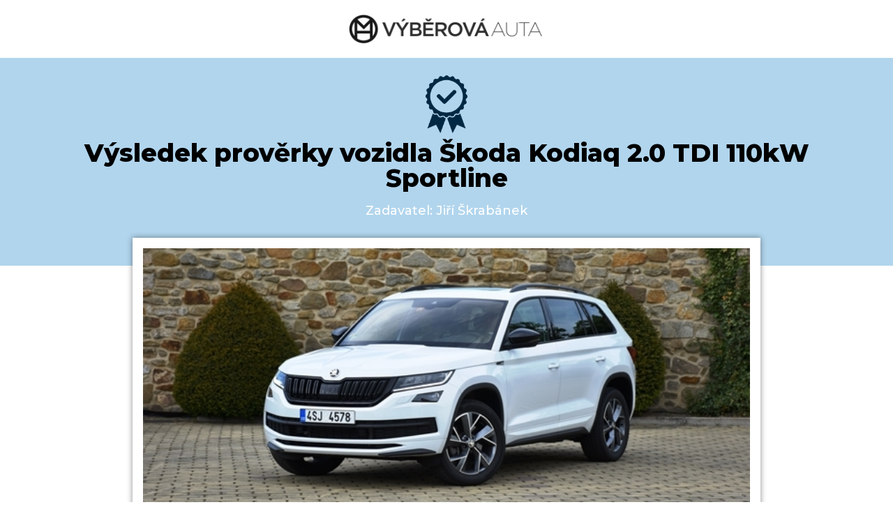

--- FILE ---
content_type: text/html; charset=UTF-8
request_url: https://www.vyberovaauta.cz/proverky/skoda-kodiaq-2-0-tdi-110kw-sportline-2/
body_size: 27651
content:
<!doctype html>
<html lang="cs">
<head>
	<meta charset="UTF-8">
	<meta name="viewport" content="width=device-width, initial-scale=1">
	<link rel="profile" href="http://gmpg.org/xfn/11">
	<meta name='robots' content='index, follow, max-image-preview:large, max-snippet:-1, max-video-preview:-1' />

	<!-- This site is optimized with the Yoast SEO plugin v22.3 - https://yoast.com/wordpress/plugins/seo/ -->
	<title>Škoda Kodiaq 2.0 TDI 110kW Sportline - Výběrová auta</title>
	<link rel="canonical" href="https://www.vyberovaauta.cz/proverky/skoda-kodiaq-2-0-tdi-110kw-sportline-2/" />
	<meta property="og:locale" content="cs_CZ" />
	<meta property="og:type" content="article" />
	<meta property="og:title" content="Škoda Kodiaq 2.0 TDI 110kW Sportline - Výběrová auta" />
	<meta property="og:url" content="https://www.vyberovaauta.cz/proverky/skoda-kodiaq-2-0-tdi-110kw-sportline-2/" />
	<meta property="og:site_name" content="Výběrová auta" />
	<meta name="twitter:card" content="summary_large_image" />
	<script type="application/ld+json" class="yoast-schema-graph">{"@context":"https://schema.org","@graph":[{"@type":"WebPage","@id":"https://www.vyberovaauta.cz/proverky/skoda-kodiaq-2-0-tdi-110kw-sportline-2/","url":"https://www.vyberovaauta.cz/proverky/skoda-kodiaq-2-0-tdi-110kw-sportline-2/","name":"Škoda Kodiaq 2.0 TDI 110kW Sportline - Výběrová auta","isPartOf":{"@id":"https://www.vyberovaauta.cz/#website"},"datePublished":"2023-02-28T08:36:51+00:00","dateModified":"2023-02-28T08:36:51+00:00","breadcrumb":{"@id":"https://www.vyberovaauta.cz/proverky/skoda-kodiaq-2-0-tdi-110kw-sportline-2/#breadcrumb"},"inLanguage":"cs","potentialAction":[{"@type":"ReadAction","target":["https://www.vyberovaauta.cz/proverky/skoda-kodiaq-2-0-tdi-110kw-sportline-2/"]}]},{"@type":"BreadcrumbList","@id":"https://www.vyberovaauta.cz/proverky/skoda-kodiaq-2-0-tdi-110kw-sportline-2/#breadcrumb","itemListElement":[{"@type":"ListItem","position":1,"name":"Domů","item":"https://www.vyberovaauta.cz/"},{"@type":"ListItem","position":2,"name":"Škoda Kodiaq 2.0 TDI 110kW Sportline"}]},{"@type":"WebSite","@id":"https://www.vyberovaauta.cz/#website","url":"https://www.vyberovaauta.cz/","name":"Výběrová auta","description":"Prověřené vozy k prodeji","potentialAction":[{"@type":"SearchAction","target":{"@type":"EntryPoint","urlTemplate":"https://www.vyberovaauta.cz/?s={search_term_string}"},"query-input":"required name=search_term_string"}],"inLanguage":"cs"}]}</script>
	<!-- / Yoast SEO plugin. -->


<link rel="alternate" type="application/rss+xml" title="Výběrová auta &raquo; RSS zdroj" href="https://www.vyberovaauta.cz/feed/" />
<link rel="alternate" type="application/rss+xml" title="Výběrová auta &raquo; RSS komentářů" href="https://www.vyberovaauta.cz/comments/feed/" />
<link rel='stylesheet' id='wp-block-library-css' href='https://www.vyberovaauta.cz/wp-includes/css/dist/block-library/style.min.css?ver=6.4.7' type='text/css' media='all' />
<style id='classic-theme-styles-inline-css' type='text/css'>
/*! This file is auto-generated */
.wp-block-button__link{color:#fff;background-color:#32373c;border-radius:9999px;box-shadow:none;text-decoration:none;padding:calc(.667em + 2px) calc(1.333em + 2px);font-size:1.125em}.wp-block-file__button{background:#32373c;color:#fff;text-decoration:none}
</style>
<style id='global-styles-inline-css' type='text/css'>
body{--wp--preset--color--black: #000000;--wp--preset--color--cyan-bluish-gray: #abb8c3;--wp--preset--color--white: #ffffff;--wp--preset--color--pale-pink: #f78da7;--wp--preset--color--vivid-red: #cf2e2e;--wp--preset--color--luminous-vivid-orange: #ff6900;--wp--preset--color--luminous-vivid-amber: #fcb900;--wp--preset--color--light-green-cyan: #7bdcb5;--wp--preset--color--vivid-green-cyan: #00d084;--wp--preset--color--pale-cyan-blue: #8ed1fc;--wp--preset--color--vivid-cyan-blue: #0693e3;--wp--preset--color--vivid-purple: #9b51e0;--wp--preset--gradient--vivid-cyan-blue-to-vivid-purple: linear-gradient(135deg,rgba(6,147,227,1) 0%,rgb(155,81,224) 100%);--wp--preset--gradient--light-green-cyan-to-vivid-green-cyan: linear-gradient(135deg,rgb(122,220,180) 0%,rgb(0,208,130) 100%);--wp--preset--gradient--luminous-vivid-amber-to-luminous-vivid-orange: linear-gradient(135deg,rgba(252,185,0,1) 0%,rgba(255,105,0,1) 100%);--wp--preset--gradient--luminous-vivid-orange-to-vivid-red: linear-gradient(135deg,rgba(255,105,0,1) 0%,rgb(207,46,46) 100%);--wp--preset--gradient--very-light-gray-to-cyan-bluish-gray: linear-gradient(135deg,rgb(238,238,238) 0%,rgb(169,184,195) 100%);--wp--preset--gradient--cool-to-warm-spectrum: linear-gradient(135deg,rgb(74,234,220) 0%,rgb(151,120,209) 20%,rgb(207,42,186) 40%,rgb(238,44,130) 60%,rgb(251,105,98) 80%,rgb(254,248,76) 100%);--wp--preset--gradient--blush-light-purple: linear-gradient(135deg,rgb(255,206,236) 0%,rgb(152,150,240) 100%);--wp--preset--gradient--blush-bordeaux: linear-gradient(135deg,rgb(254,205,165) 0%,rgb(254,45,45) 50%,rgb(107,0,62) 100%);--wp--preset--gradient--luminous-dusk: linear-gradient(135deg,rgb(255,203,112) 0%,rgb(199,81,192) 50%,rgb(65,88,208) 100%);--wp--preset--gradient--pale-ocean: linear-gradient(135deg,rgb(255,245,203) 0%,rgb(182,227,212) 50%,rgb(51,167,181) 100%);--wp--preset--gradient--electric-grass: linear-gradient(135deg,rgb(202,248,128) 0%,rgb(113,206,126) 100%);--wp--preset--gradient--midnight: linear-gradient(135deg,rgb(2,3,129) 0%,rgb(40,116,252) 100%);--wp--preset--font-size--small: 13px;--wp--preset--font-size--medium: 20px;--wp--preset--font-size--large: 36px;--wp--preset--font-size--x-large: 42px;--wp--preset--spacing--20: 0.44rem;--wp--preset--spacing--30: 0.67rem;--wp--preset--spacing--40: 1rem;--wp--preset--spacing--50: 1.5rem;--wp--preset--spacing--60: 2.25rem;--wp--preset--spacing--70: 3.38rem;--wp--preset--spacing--80: 5.06rem;--wp--preset--shadow--natural: 6px 6px 9px rgba(0, 0, 0, 0.2);--wp--preset--shadow--deep: 12px 12px 50px rgba(0, 0, 0, 0.4);--wp--preset--shadow--sharp: 6px 6px 0px rgba(0, 0, 0, 0.2);--wp--preset--shadow--outlined: 6px 6px 0px -3px rgba(255, 255, 255, 1), 6px 6px rgba(0, 0, 0, 1);--wp--preset--shadow--crisp: 6px 6px 0px rgba(0, 0, 0, 1);}:where(.is-layout-flex){gap: 0.5em;}:where(.is-layout-grid){gap: 0.5em;}body .is-layout-flow > .alignleft{float: left;margin-inline-start: 0;margin-inline-end: 2em;}body .is-layout-flow > .alignright{float: right;margin-inline-start: 2em;margin-inline-end: 0;}body .is-layout-flow > .aligncenter{margin-left: auto !important;margin-right: auto !important;}body .is-layout-constrained > .alignleft{float: left;margin-inline-start: 0;margin-inline-end: 2em;}body .is-layout-constrained > .alignright{float: right;margin-inline-start: 2em;margin-inline-end: 0;}body .is-layout-constrained > .aligncenter{margin-left: auto !important;margin-right: auto !important;}body .is-layout-constrained > :where(:not(.alignleft):not(.alignright):not(.alignfull)){max-width: var(--wp--style--global--content-size);margin-left: auto !important;margin-right: auto !important;}body .is-layout-constrained > .alignwide{max-width: var(--wp--style--global--wide-size);}body .is-layout-flex{display: flex;}body .is-layout-flex{flex-wrap: wrap;align-items: center;}body .is-layout-flex > *{margin: 0;}body .is-layout-grid{display: grid;}body .is-layout-grid > *{margin: 0;}:where(.wp-block-columns.is-layout-flex){gap: 2em;}:where(.wp-block-columns.is-layout-grid){gap: 2em;}:where(.wp-block-post-template.is-layout-flex){gap: 1.25em;}:where(.wp-block-post-template.is-layout-grid){gap: 1.25em;}.has-black-color{color: var(--wp--preset--color--black) !important;}.has-cyan-bluish-gray-color{color: var(--wp--preset--color--cyan-bluish-gray) !important;}.has-white-color{color: var(--wp--preset--color--white) !important;}.has-pale-pink-color{color: var(--wp--preset--color--pale-pink) !important;}.has-vivid-red-color{color: var(--wp--preset--color--vivid-red) !important;}.has-luminous-vivid-orange-color{color: var(--wp--preset--color--luminous-vivid-orange) !important;}.has-luminous-vivid-amber-color{color: var(--wp--preset--color--luminous-vivid-amber) !important;}.has-light-green-cyan-color{color: var(--wp--preset--color--light-green-cyan) !important;}.has-vivid-green-cyan-color{color: var(--wp--preset--color--vivid-green-cyan) !important;}.has-pale-cyan-blue-color{color: var(--wp--preset--color--pale-cyan-blue) !important;}.has-vivid-cyan-blue-color{color: var(--wp--preset--color--vivid-cyan-blue) !important;}.has-vivid-purple-color{color: var(--wp--preset--color--vivid-purple) !important;}.has-black-background-color{background-color: var(--wp--preset--color--black) !important;}.has-cyan-bluish-gray-background-color{background-color: var(--wp--preset--color--cyan-bluish-gray) !important;}.has-white-background-color{background-color: var(--wp--preset--color--white) !important;}.has-pale-pink-background-color{background-color: var(--wp--preset--color--pale-pink) !important;}.has-vivid-red-background-color{background-color: var(--wp--preset--color--vivid-red) !important;}.has-luminous-vivid-orange-background-color{background-color: var(--wp--preset--color--luminous-vivid-orange) !important;}.has-luminous-vivid-amber-background-color{background-color: var(--wp--preset--color--luminous-vivid-amber) !important;}.has-light-green-cyan-background-color{background-color: var(--wp--preset--color--light-green-cyan) !important;}.has-vivid-green-cyan-background-color{background-color: var(--wp--preset--color--vivid-green-cyan) !important;}.has-pale-cyan-blue-background-color{background-color: var(--wp--preset--color--pale-cyan-blue) !important;}.has-vivid-cyan-blue-background-color{background-color: var(--wp--preset--color--vivid-cyan-blue) !important;}.has-vivid-purple-background-color{background-color: var(--wp--preset--color--vivid-purple) !important;}.has-black-border-color{border-color: var(--wp--preset--color--black) !important;}.has-cyan-bluish-gray-border-color{border-color: var(--wp--preset--color--cyan-bluish-gray) !important;}.has-white-border-color{border-color: var(--wp--preset--color--white) !important;}.has-pale-pink-border-color{border-color: var(--wp--preset--color--pale-pink) !important;}.has-vivid-red-border-color{border-color: var(--wp--preset--color--vivid-red) !important;}.has-luminous-vivid-orange-border-color{border-color: var(--wp--preset--color--luminous-vivid-orange) !important;}.has-luminous-vivid-amber-border-color{border-color: var(--wp--preset--color--luminous-vivid-amber) !important;}.has-light-green-cyan-border-color{border-color: var(--wp--preset--color--light-green-cyan) !important;}.has-vivid-green-cyan-border-color{border-color: var(--wp--preset--color--vivid-green-cyan) !important;}.has-pale-cyan-blue-border-color{border-color: var(--wp--preset--color--pale-cyan-blue) !important;}.has-vivid-cyan-blue-border-color{border-color: var(--wp--preset--color--vivid-cyan-blue) !important;}.has-vivid-purple-border-color{border-color: var(--wp--preset--color--vivid-purple) !important;}.has-vivid-cyan-blue-to-vivid-purple-gradient-background{background: var(--wp--preset--gradient--vivid-cyan-blue-to-vivid-purple) !important;}.has-light-green-cyan-to-vivid-green-cyan-gradient-background{background: var(--wp--preset--gradient--light-green-cyan-to-vivid-green-cyan) !important;}.has-luminous-vivid-amber-to-luminous-vivid-orange-gradient-background{background: var(--wp--preset--gradient--luminous-vivid-amber-to-luminous-vivid-orange) !important;}.has-luminous-vivid-orange-to-vivid-red-gradient-background{background: var(--wp--preset--gradient--luminous-vivid-orange-to-vivid-red) !important;}.has-very-light-gray-to-cyan-bluish-gray-gradient-background{background: var(--wp--preset--gradient--very-light-gray-to-cyan-bluish-gray) !important;}.has-cool-to-warm-spectrum-gradient-background{background: var(--wp--preset--gradient--cool-to-warm-spectrum) !important;}.has-blush-light-purple-gradient-background{background: var(--wp--preset--gradient--blush-light-purple) !important;}.has-blush-bordeaux-gradient-background{background: var(--wp--preset--gradient--blush-bordeaux) !important;}.has-luminous-dusk-gradient-background{background: var(--wp--preset--gradient--luminous-dusk) !important;}.has-pale-ocean-gradient-background{background: var(--wp--preset--gradient--pale-ocean) !important;}.has-electric-grass-gradient-background{background: var(--wp--preset--gradient--electric-grass) !important;}.has-midnight-gradient-background{background: var(--wp--preset--gradient--midnight) !important;}.has-small-font-size{font-size: var(--wp--preset--font-size--small) !important;}.has-medium-font-size{font-size: var(--wp--preset--font-size--medium) !important;}.has-large-font-size{font-size: var(--wp--preset--font-size--large) !important;}.has-x-large-font-size{font-size: var(--wp--preset--font-size--x-large) !important;}
.wp-block-navigation a:where(:not(.wp-element-button)){color: inherit;}
:where(.wp-block-post-template.is-layout-flex){gap: 1.25em;}:where(.wp-block-post-template.is-layout-grid){gap: 1.25em;}
:where(.wp-block-columns.is-layout-flex){gap: 2em;}:where(.wp-block-columns.is-layout-grid){gap: 2em;}
.wp-block-pullquote{font-size: 1.5em;line-height: 1.6;}
</style>
<link rel='stylesheet' id='elementor-hello-theme-style-css' href='https://www.vyberovaauta.cz/wp-content/themes/Archive/style.css?ver=6.4.7' type='text/css' media='all' />
<link rel='stylesheet' id='elementor-icons-css' href='https://www.vyberovaauta.cz/wp-content/plugins/elementor/assets/lib/eicons/css/elementor-icons.min.css?ver=5.29.0' type='text/css' media='all' />
<link rel='stylesheet' id='elementor-frontend-css' href='https://www.vyberovaauta.cz/wp-content/plugins/elementor/assets/css/frontend.min.css?ver=3.20.3' type='text/css' media='all' />
<style id='elementor-frontend-inline-css' type='text/css'>
.elementor-kit-1694{--e-global-color-primary:#000000;--e-global-color-secondary:#54B99C;--e-global-color-text:#000000;--e-global-color-accent:#F56245;--e-global-color-4a75308e:#54595F;--e-global-color-7ebf5077:#7A7A7A;--e-global-color-860a306:#61CE70;--e-global-color-156a9022:#23A455;--e-global-color-29539ade:#000;--e-global-color-2f44214a:#FFF;--e-global-color-81378a1:#54b99c;--e-global-color-30c2993:#002842;--e-global-color-8bdf1df:#B1D5ED;--e-global-typography-primary-font-family:"Montserrat";--e-global-typography-primary-font-weight:600;--e-global-typography-secondary-font-family:"Montserrat";--e-global-typography-secondary-font-weight:400;--e-global-typography-text-font-family:"Montserrat";--e-global-typography-text-font-weight:400;--e-global-typography-accent-font-family:"Montserrat";--e-global-typography-accent-font-weight:500;}.elementor-section.elementor-section-boxed > .elementor-container{max-width:1140px;}.e-con{--container-max-width:1140px;}{}h1.entry-title{display:var(--page-title-display);}.elementor-kit-1694 e-page-transition{background-color:#FFBC7D;}@media(max-width:1024px){.elementor-section.elementor-section-boxed > .elementor-container{max-width:1024px;}.e-con{--container-max-width:1024px;}}@media(max-width:767px){.elementor-section.elementor-section-boxed > .elementor-container{max-width:767px;}.e-con{--container-max-width:767px;}}
.elementor-widget-nested-tabs > .elementor-widget-container > .e-n-tabs[data-touch-mode="false"] > .e-n-tabs-heading > .e-n-tab-title[aria-selected="false"]:hover{background:var( --e-global-color-accent );}.elementor-widget-nested-tabs > .elementor-widget-container > .e-n-tabs > .e-n-tabs-heading > .e-n-tab-title[aria-selected="true"], .elementor-widget-nested-tabs > .elementor-widget-container > .e-n-tabs[data-touch-mode="true"] > .e-n-tabs-heading > .e-n-tab-title[aria-selected="false"]:hover{background:var( --e-global-color-accent );}.elementor-widget-nested-tabs > .elementor-widget-container > .e-n-tabs > .e-n-tabs-heading > :is( .e-n-tab-title > .e-n-tab-title-text, .e-n-tab-title ){font-family:var( --e-global-typography-accent-font-family ), Sans-serif;font-weight:var( --e-global-typography-accent-font-weight );}.elementor-widget-heading .elementor-heading-title{color:var( --e-global-color-primary );font-family:var( --e-global-typography-primary-font-family ), Sans-serif;font-weight:var( --e-global-typography-primary-font-weight );}.elementor-widget-image .widget-image-caption{color:var( --e-global-color-text );font-family:var( --e-global-typography-text-font-family ), Sans-serif;font-weight:var( --e-global-typography-text-font-weight );}.elementor-widget-text-editor{color:var( --e-global-color-text );font-family:var( --e-global-typography-text-font-family ), Sans-serif;font-weight:var( --e-global-typography-text-font-weight );}.elementor-widget-text-editor.elementor-drop-cap-view-stacked .elementor-drop-cap{background-color:var( --e-global-color-primary );}.elementor-widget-text-editor.elementor-drop-cap-view-framed .elementor-drop-cap, .elementor-widget-text-editor.elementor-drop-cap-view-default .elementor-drop-cap{color:var( --e-global-color-primary );border-color:var( --e-global-color-primary );}.elementor-widget-button .elementor-button{font-family:var( --e-global-typography-accent-font-family ), Sans-serif;font-weight:var( --e-global-typography-accent-font-weight );background-color:var( --e-global-color-accent );}.elementor-widget-divider{--divider-color:var( --e-global-color-secondary );}.elementor-widget-divider .elementor-divider__text{color:var( --e-global-color-secondary );font-family:var( --e-global-typography-secondary-font-family ), Sans-serif;font-weight:var( --e-global-typography-secondary-font-weight );}.elementor-widget-divider.elementor-view-stacked .elementor-icon{background-color:var( --e-global-color-secondary );}.elementor-widget-divider.elementor-view-framed .elementor-icon, .elementor-widget-divider.elementor-view-default .elementor-icon{color:var( --e-global-color-secondary );border-color:var( --e-global-color-secondary );}.elementor-widget-divider.elementor-view-framed .elementor-icon, .elementor-widget-divider.elementor-view-default .elementor-icon svg{fill:var( --e-global-color-secondary );}.elementor-widget-image-box .elementor-image-box-title{color:var( --e-global-color-primary );font-family:var( --e-global-typography-primary-font-family ), Sans-serif;font-weight:var( --e-global-typography-primary-font-weight );}.elementor-widget-image-box .elementor-image-box-description{color:var( --e-global-color-text );font-family:var( --e-global-typography-text-font-family ), Sans-serif;font-weight:var( --e-global-typography-text-font-weight );}.elementor-widget-icon.elementor-view-stacked .elementor-icon{background-color:var( --e-global-color-primary );}.elementor-widget-icon.elementor-view-framed .elementor-icon, .elementor-widget-icon.elementor-view-default .elementor-icon{color:var( --e-global-color-primary );border-color:var( --e-global-color-primary );}.elementor-widget-icon.elementor-view-framed .elementor-icon, .elementor-widget-icon.elementor-view-default .elementor-icon svg{fill:var( --e-global-color-primary );}.elementor-widget-icon-box.elementor-view-stacked .elementor-icon{background-color:var( --e-global-color-primary );}.elementor-widget-icon-box.elementor-view-framed .elementor-icon, .elementor-widget-icon-box.elementor-view-default .elementor-icon{fill:var( --e-global-color-primary );color:var( --e-global-color-primary );border-color:var( --e-global-color-primary );}.elementor-widget-icon-box .elementor-icon-box-title{color:var( --e-global-color-primary );}.elementor-widget-icon-box .elementor-icon-box-title, .elementor-widget-icon-box .elementor-icon-box-title a{font-family:var( --e-global-typography-primary-font-family ), Sans-serif;font-weight:var( --e-global-typography-primary-font-weight );}.elementor-widget-icon-box .elementor-icon-box-description{color:var( --e-global-color-text );font-family:var( --e-global-typography-text-font-family ), Sans-serif;font-weight:var( --e-global-typography-text-font-weight );}.elementor-widget-star-rating .elementor-star-rating__title{color:var( --e-global-color-text );font-family:var( --e-global-typography-text-font-family ), Sans-serif;font-weight:var( --e-global-typography-text-font-weight );}.elementor-widget-image-gallery .gallery-item .gallery-caption{font-family:var( --e-global-typography-accent-font-family ), Sans-serif;font-weight:var( --e-global-typography-accent-font-weight );}.elementor-widget-icon-list .elementor-icon-list-item:not(:last-child):after{border-color:var( --e-global-color-text );}.elementor-widget-icon-list .elementor-icon-list-icon i{color:var( --e-global-color-primary );}.elementor-widget-icon-list .elementor-icon-list-icon svg{fill:var( --e-global-color-primary );}.elementor-widget-icon-list .elementor-icon-list-item > .elementor-icon-list-text, .elementor-widget-icon-list .elementor-icon-list-item > a{font-family:var( --e-global-typography-text-font-family ), Sans-serif;font-weight:var( --e-global-typography-text-font-weight );}.elementor-widget-icon-list .elementor-icon-list-text{color:var( --e-global-color-secondary );}.elementor-widget-counter .elementor-counter-number-wrapper{color:var( --e-global-color-primary );font-family:var( --e-global-typography-primary-font-family ), Sans-serif;font-weight:var( --e-global-typography-primary-font-weight );}.elementor-widget-counter .elementor-counter-title{color:var( --e-global-color-secondary );font-family:var( --e-global-typography-secondary-font-family ), Sans-serif;font-weight:var( --e-global-typography-secondary-font-weight );}.elementor-widget-progress .elementor-progress-wrapper .elementor-progress-bar{background-color:var( --e-global-color-primary );}.elementor-widget-progress .elementor-title{color:var( --e-global-color-primary );font-family:var( --e-global-typography-text-font-family ), Sans-serif;font-weight:var( --e-global-typography-text-font-weight );}.elementor-widget-testimonial .elementor-testimonial-content{color:var( --e-global-color-text );font-family:var( --e-global-typography-text-font-family ), Sans-serif;font-weight:var( --e-global-typography-text-font-weight );}.elementor-widget-testimonial .elementor-testimonial-name{color:var( --e-global-color-primary );font-family:var( --e-global-typography-primary-font-family ), Sans-serif;font-weight:var( --e-global-typography-primary-font-weight );}.elementor-widget-testimonial .elementor-testimonial-job{color:var( --e-global-color-secondary );font-family:var( --e-global-typography-secondary-font-family ), Sans-serif;font-weight:var( --e-global-typography-secondary-font-weight );}.elementor-widget-tabs .elementor-tab-title, .elementor-widget-tabs .elementor-tab-title a{color:var( --e-global-color-primary );}.elementor-widget-tabs .elementor-tab-title.elementor-active,
					 .elementor-widget-tabs .elementor-tab-title.elementor-active a{color:var( --e-global-color-accent );}.elementor-widget-tabs .elementor-tab-title{font-family:var( --e-global-typography-primary-font-family ), Sans-serif;font-weight:var( --e-global-typography-primary-font-weight );}.elementor-widget-tabs .elementor-tab-content{color:var( --e-global-color-text );font-family:var( --e-global-typography-text-font-family ), Sans-serif;font-weight:var( --e-global-typography-text-font-weight );}.elementor-widget-accordion .elementor-accordion-icon, .elementor-widget-accordion .elementor-accordion-title{color:var( --e-global-color-primary );}.elementor-widget-accordion .elementor-accordion-icon svg{fill:var( --e-global-color-primary );}.elementor-widget-accordion .elementor-active .elementor-accordion-icon, .elementor-widget-accordion .elementor-active .elementor-accordion-title{color:var( --e-global-color-accent );}.elementor-widget-accordion .elementor-active .elementor-accordion-icon svg{fill:var( --e-global-color-accent );}.elementor-widget-accordion .elementor-accordion-title{font-family:var( --e-global-typography-primary-font-family ), Sans-serif;font-weight:var( --e-global-typography-primary-font-weight );}.elementor-widget-accordion .elementor-tab-content{color:var( --e-global-color-text );font-family:var( --e-global-typography-text-font-family ), Sans-serif;font-weight:var( --e-global-typography-text-font-weight );}.elementor-widget-toggle .elementor-toggle-title, .elementor-widget-toggle .elementor-toggle-icon{color:var( --e-global-color-primary );}.elementor-widget-toggle .elementor-toggle-icon svg{fill:var( --e-global-color-primary );}.elementor-widget-toggle .elementor-tab-title.elementor-active a, .elementor-widget-toggle .elementor-tab-title.elementor-active .elementor-toggle-icon{color:var( --e-global-color-accent );}.elementor-widget-toggle .elementor-toggle-title{font-family:var( --e-global-typography-primary-font-family ), Sans-serif;font-weight:var( --e-global-typography-primary-font-weight );}.elementor-widget-toggle .elementor-tab-content{color:var( --e-global-color-text );font-family:var( --e-global-typography-text-font-family ), Sans-serif;font-weight:var( --e-global-typography-text-font-weight );}.elementor-widget-alert .elementor-alert-title{font-family:var( --e-global-typography-primary-font-family ), Sans-serif;font-weight:var( --e-global-typography-primary-font-weight );}.elementor-widget-alert .elementor-alert-description{font-family:var( --e-global-typography-text-font-family ), Sans-serif;font-weight:var( --e-global-typography-text-font-weight );}.elementor-widget-uael-advanced-heading .uael-heading, .elementor-widget-uael-advanced-heading .uael-heading a{font-family:var( --e-global-typography-primary-font-family ), Sans-serif;font-weight:var( --e-global-typography-primary-font-weight );}.elementor-widget-uael-advanced-heading .uael-heading-text{color:var( --e-global-color-primary );}.elementor-widget-uael-advanced-heading .uael-sub-heading{font-family:var( --e-global-typography-secondary-font-family ), Sans-serif;font-weight:var( --e-global-typography-secondary-font-weight );color:var( --e-global-color-secondary );}.elementor-widget-uael-advanced-heading .uael-subheading{font-family:var( --e-global-typography-text-font-family ), Sans-serif;font-weight:var( --e-global-typography-text-font-weight );color:var( --e-global-color-text );}.elementor-widget-uael-advanced-heading .uael-heading-wrapper:before{font-family:var( --e-global-typography-text-font-family ), Sans-serif;font-weight:var( --e-global-typography-text-font-weight );}.elementor-widget-uael-advanced-heading .uael-separator, .elementor-widget-uael-advanced-heading .uael-separator-line > span, .elementor-widget-uael-advanced-heading .uael-divider-text{border-top-color:var( --e-global-color-accent );}.elementor-widget-uael-advanced-heading .uael-divider-text{color:var( --e-global-color-text );font-family:var( --e-global-typography-secondary-font-family ), Sans-serif;font-weight:var( --e-global-typography-secondary-font-weight );}.elementor-widget-uael-advanced-heading .uael-icon-wrap .uael-icon i{color:var( --e-global-color-primary );}.elementor-widget-uael-advanced-heading .uael-icon-wrap .uael-icon svg{fill:var( --e-global-color-primary );}.elementor-widget-uael-advanced-heading .uael-icon-wrap .uael-icon, .elementor-widget-uael-advanced-heading .uael-image .uael-image-content{border-color:var( --e-global-color-primary );}.elementor-widget-uael-dual-color-heading .uael-dual-heading-text{color:var( --e-global-color-primary );font-family:var( --e-global-typography-primary-font-family ), Sans-serif;font-weight:var( --e-global-typography-primary-font-weight );}.elementor-widget-uael-dual-color-heading .uael-dual-heading-text.uael-highlight-text{color:var( --e-global-color-secondary );font-family:var( --e-global-typography-primary-font-family ), Sans-serif;font-weight:var( --e-global-typography-primary-font-weight );}.elementor-widget-uael-dual-color-heading .uael-dual-color-heading:before{font-family:var( --e-global-typography-text-font-family ), Sans-serif;font-weight:var( --e-global-typography-text-font-weight );}.elementor-widget-uael-fancy-heading .uael-clip-cursor-yes .uael-fancy-text-clip .uael-slide-main_ul::after{background-color:var( --e-global-color-accent );}.elementor-widget-uael-fancy-heading .uael-fancy-heading{color:var( --e-global-color-primary );}.elementor-widget-uael-fancy-heading .uael-fancy-heading, .elementor-widget-uael-fancy-heading .uael-fancy-heading .uael-slide_text{font-family:var( --e-global-typography-primary-font-family ), Sans-serif;font-weight:var( --e-global-typography-primary-font-weight );}.elementor-widget-uael-fancy-heading .uael-fancy-heading.uael-fancy-text-main{color:var( --e-global-color-secondary );}.elementor-widget-uael-fancy-heading .uael-fancy-heading.uael-fancy-text-main, .elementor-widget-uael-fancy-heading .uael-fancy-heading.uael-fancy-text-main .uael-slide_text{font-family:var( --e-global-typography-primary-font-family ), Sans-serif;font-weight:var( --e-global-typography-primary-font-weight );}.elementor-widget-uael-hotspot .uael-hotspot-content{font-family:var( --e-global-typography-text-font-family ), Sans-serif;font-weight:var( --e-global-typography-text-font-weight );border-color:var( --e-global-color-primary );}.elementor-widget-uael-hotspot .uael-hotspot-content, 
								.elementor-widget-uael-hotspot .uael-hotspot-content.uael-hotspot-anim:before{background-color:var( --e-global-color-primary );}.elementor-widget-uael-hotspot .uael-hotspot-content:hover, 
								.elementor-widget-uael-hotspot .uael-hotspot-content.uael-hotspot-anim:hover:before, 
								.elementor-widget-uael-hotspot .uael-hotspot-tour .uael-hotspot-content.open, 
								.elementor-widget-uael-hotspot .uael-hotspot-tour .open.uael-hotspot-anim:before{background-color:var( --e-global-color-primary );}.elementor-widget-uael-hotspot .elementor-button{background-color:var( --e-global-color-accent );}.elementor-widget-uael-hotspot a.elementor-button:hover, .elementor-widget-uael-hotspot .elementor-button:hover{background-color:var( --e-global-color-accent );}.elementor-widget-uael-content-toggle .uael-rbs-slider{background-color:var( --e-global-color-accent );}.elementor-widget-uael-content-toggle .uael-toggle input[type="checkbox"] + label:before{background-color:var( --e-global-color-accent );}.elementor-widget-uael-content-toggle .uael-toggle input[type="checkbox"] + label:after{border:var( --e-global-color-accent );background-color:var( --e-global-color-accent );}.elementor-widget-uael-content-toggle .uael-label-box-active .uael-label-box-switch{background:var( --e-global-color-accent );}.elementor-widget-uael-content-toggle .uael-rbs-switch:checked + .uael-rbs-slider{background-color:var( --e-global-color-text );}.elementor-widget-uael-content-toggle .uael-rbs-switch:focus + .uael-rbs-slider{-webkit-box-shadow:var( --e-global-color-text );box-shadow:var( --e-global-color-text );}.elementor-widget-uael-content-toggle .uael-toggle input[type="checkbox"]:checked + label:before{background-color:var( --e-global-color-text );}.elementor-widget-uael-content-toggle .uael-toggle input[type="checkbox"]:checked + label:after{-webkit-transform:var( --e-global-color-text );-ms-transform:var( --e-global-color-text );transform:var( --e-global-color-text );border:var( --e-global-color-text );}.elementor-widget-uael-content-toggle .uael-label-box-inactive .uael-label-box-switch{background:var( --e-global-color-text );}.elementor-widget-uael-content-toggle .uael-rbs-slider:before{background-color:var( --e-global-color-accent );}.elementor-widget-uael-content-toggle span.uael-label-box-switch{color:var( --e-global-color-accent );}.elementor-widget-uael-content-toggle .uael-rbs-head-1{color:var( --e-global-color-primary );font-family:var( --e-global-typography-primary-font-family ), Sans-serif;font-weight:var( --e-global-typography-primary-font-weight );}.elementor-widget-uael-content-toggle .uael-rbs-head-2{color:var( --e-global-color-primary );font-family:var( --e-global-typography-primary-font-family ), Sans-serif;font-weight:var( --e-global-typography-primary-font-weight );}.elementor-widget-uael-content-toggle .uael-rbs-content-1.uael-rbs-section-1{color:var( --e-global-color-text );font-family:var( --e-global-typography-text-font-family ), Sans-serif;font-weight:var( --e-global-typography-text-font-weight );}.elementor-widget-uael-content-toggle .uael-rbs-content-2.uael-rbs-section-2{color:var( --e-global-color-text );font-family:var( --e-global-typography-text-font-family ), Sans-serif;font-weight:var( --e-global-typography-text-font-weight );}.elementor-widget-uael-ba-slider .twentytwenty-before-label:before, .elementor-widget-uael-ba-slider .twentytwenty-after-label:before{font-family:var( --e-global-typography-accent-font-family ), Sans-serif;font-weight:var( --e-global-typography-accent-font-weight );}.elementor-widget-uael-business-hours .uael-business-day{color:var( --e-global-color-text );}.elementor-widget-uael-business-hours .elementor-widget-container{overflow:var( --e-global-color-text );}.elementor-widget-uael-business-hours .heading-date{font-family:var( --e-global-typography-text-font-family ), Sans-serif;font-weight:var( --e-global-typography-text-font-weight );}.elementor-widget-uael-business-hours .uael-business-time{color:var( --e-global-color-text );}.elementor-widget-uael-business-hours .heading-time{font-family:var( --e-global-typography-text-font-family ), Sans-serif;font-weight:var( --e-global-typography-text-font-weight );}.elementor-widget-uael-google-map .gm-style .uael-infowindow-title{font-family:var( --e-global-typography-text-font-family ), Sans-serif;font-weight:var( --e-global-typography-text-font-weight );}.elementor-widget-uael-image-gallery .uael-gallery-parent .uael-masonry-filters .uael-masonry-filter,.elementor-widget-uael-image-gallery .uael-img-gallery-tabs-dropdown .uael-filters-dropdown-button{font-family:var( --e-global-typography-accent-font-family ), Sans-serif;font-weight:var( --e-global-typography-accent-font-weight );}.elementor-widget-uael-image-gallery .uael-img-gallery-tabs-dropdown .uael-filters-dropdown-button, .elementor-widget-uael-image-gallery .uael-gallery-parent .uael-masonry-filters .uael-masonry-filter{color:var( --e-global-color-accent );}.elementor-widget-uael-image-gallery .uael-gallery-parent .uael-masonry-filters .uael-masonry-filter:hover, .elementor-widget-uael-image-gallery .uael-gallery-parent .uael-masonry-filters .uael-current{background-color:var( --e-global-color-accent );border-color:var( --e-global-color-accent );}.elementor-widget-uael-infobox .uael-icon-wrap .uael-icon i{color:var( --e-global-color-primary );}.elementor-widget-uael-infobox .uael-icon-wrap .uael-icon svg{fill:var( --e-global-color-primary );}.elementor-widget-uael-infobox .uael-infobox:not(.uael-imgicon-style-normal) .uael-icon-wrap .uael-icon, .elementor-widget-uael-infobox .uael-infobox:not(.uael-imgicon-style-normal) .uael-image .uael-image-content img{background-color:var( --e-global-color-secondary );}.elementor-widget-uael-infobox .uael-imgicon-style-custom .uael-icon-wrap .uael-icon, .elementor-widget-uael-infobox .uael-imgicon-style-custom .uael-image .uael-image-content img{border-color:var( --e-global-color-primary );}.elementor-widget-uael-infobox .uael-separator{border-top-color:var( --e-global-color-accent );}.elementor-widget-uael-infobox .elementor-button{background-color:var( --e-global-color-accent );}.elementor-widget-uael-infobox a.elementor-button:hover, .elementor-widget-uael-infobox .elementor-button:hover{background-color:var( --e-global-color-accent );}.elementor-widget-uael-infobox .uael-infobox-title-prefix{font-family:var( --e-global-typography-secondary-font-family ), Sans-serif;font-weight:var( --e-global-typography-secondary-font-weight );color:var( --e-global-color-text );}.elementor-widget-uael-infobox .uael-infobox-title{font-family:var( --e-global-typography-primary-font-family ), Sans-serif;font-weight:var( --e-global-typography-primary-font-weight );color:var( --e-global-color-primary );}.elementor-widget-uael-infobox .uael-infobox-text{font-family:var( --e-global-typography-text-font-family ), Sans-serif;font-weight:var( --e-global-typography-text-font-weight );color:var( --e-global-color-text );}.elementor-widget-uael-infobox .uael-infobox-cta-link, .elementor-widget-uael-infobox .elementor-button, .elementor-widget-uael-infobox a.elementor-button{font-family:var( --e-global-typography-secondary-font-family ), Sans-serif;font-weight:var( --e-global-typography-secondary-font-weight );}.elementor-widget-uael-infobox .uael-infobox-cta-link{color:var( --e-global-color-accent );}.elementor-widget-uael-retina-image .uael-retina-image-container .uael-retina-img{border-color:var( --e-global-color-primary );}.elementor-widget-uael-retina-image .widget-image-caption{color:var( --e-global-color-text );font-family:var( --e-global-typography-text-font-family ), Sans-serif;font-weight:var( --e-global-typography-text-font-weight );}.elementor-widget-uael-modal-popup .uael-modal-action i{color:var( --e-global-color-text );}.elementor-widget-uael-modal-popup .uael-modal-action svg{fill:var( --e-global-color-text );}.elementor-widget-uael-modal-popup .uael-modal-action i:hover{color:var( --e-global-color-text );}.elementor-widget-uael-modal-popup .uael-modal-action svg:hover{fill:var( --e-global-color-text );}.uamodal-{{ID}} .uael-modal-title-wrap .uael-modal-title{color:var( --e-global-color-primary );}.elementor-widget-uael-modal-popup .uael-modal-title-wrap .uael-modal-title{color:var( --e-global-color-primary );}.uamodal-{{ID}} .uael-modal-title-wrap{background-color:var( --e-global-color-secondary );}.elementor-widget-uael-modal-popup .uael-modal-title-wrap{background-color:var( --e-global-color-secondary );}.uamodal-{{ID}} .uael-modal-title-wrap .uael-modal-title, .elementor-widget-uael-modal-popup .uael-modal-title-wrap .uael-modal-title{font-family:var( --e-global-typography-primary-font-family ), Sans-serif;font-weight:var( --e-global-typography-primary-font-weight );}.uamodal-{{ID}} .uael-content{color:var( --e-global-color-text );}.elementor-widget-uael-modal-popup .uael-content{color:var( --e-global-color-text );}.uamodal-{{ID}} .uael-content .uael-text-editor{font-family:var( --e-global-typography-text-font-family ), Sans-serif;font-weight:var( --e-global-typography-text-font-weight );}.elementor-widget-uael-modal-popup .uael-modal-action-wrap a.elementor-button, .elementor-widget-uael-modal-popup .uael-modal-action-wrap .elementor-button{font-family:var( --e-global-typography-accent-font-family ), Sans-serif;font-weight:var( --e-global-typography-accent-font-weight );}.elementor-widget-uael-modal-popup .uael-modal-action-wrap .elementor-button{background-color:var( --e-global-color-accent );}.elementor-widget-uael-modal-popup .uael-modal-action-wrap a.elementor-button:hover, .elementor-widget-uael-modal-popup .uael-modal-action-wrap .elementor-button:hover{background-color:var( --e-global-color-accent );}.elementor-widget-uael-modal-popup .uael-modal-action{color:var( --e-global-color-text );}.elementor-widget-uael-modal-popup .uael-modal-action:hover{color:var( --e-global-color-text );}.elementor-widget-uael-modal-popup .uael-modal-action-wrap .uael-modal-action{font-family:var( --e-global-typography-accent-font-family ), Sans-serif;font-weight:var( --e-global-typography-accent-font-weight );}.elementor-widget-uael-buttons a.elementor-button,.elementor-widget-uael-buttons a.elementor-button svg{font-family:var( --e-global-typography-accent-font-family ), Sans-serif;font-weight:var( --e-global-typography-accent-font-weight );}.elementor-widget-uael-buttons a.elementor-button{background-color:var( --e-global-color-accent );}.elementor-widget-uael-buttons a.elementor-button:hover{background-color:var( --e-global-color-accent );}.elementor-widget-uael-price-table .uael-price-table-header{background-color:var( --e-global-color-secondary );}.elementor-widget-uael-price-table .uael-price-heading-icon i{color:var( --e-global-color-text );}.elementor-widget-uael-price-table .uael-price-heading-icon svg{fill:var( --e-global-color-text );}.elementor-widget-uael-price-table .uael-price-heading-icon i:hover{color:var( --e-global-color-text );}.elementor-widget-uael-price-table .uael-price-heading-icon svg:hover{fill:var( --e-global-color-text );}.elementor-widget-uael-price-table .uael-price-table-heading{color:var( --e-global-color-primary );font-family:var( --e-global-typography-primary-font-family ), Sans-serif;font-weight:var( --e-global-typography-primary-font-weight );}.elementor-widget-uael-price-table .uael-price-table-subheading{color:var( --e-global-color-text );font-family:var( --e-global-typography-secondary-font-family ), Sans-serif;font-weight:var( --e-global-typography-secondary-font-weight );}.elementor-widget-uael-price-table .uael-pricing-value{font-family:var( --e-global-typography-primary-font-family ), Sans-serif;font-weight:var( --e-global-typography-primary-font-weight );}.elementor-widget-uael-price-table .uael-price-table-original-price{color:var( --e-global-color-secondary );font-family:var( --e-global-typography-primary-font-family ), Sans-serif;font-weight:var( --e-global-typography-primary-font-weight );}.elementor-widget-uael-price-table .uael-price-table .uael-strike-tooltip{color:var( --e-global-color-secondary );}.elementor-widget-uael-price-table .uael-price-table-duration{color:var( --e-global-color-secondary );font-family:var( --e-global-typography-secondary-font-family ), Sans-serif;font-weight:var( --e-global-typography-secondary-font-weight );}.elementor-widget-uael-price-table .uael-price-table-features-list{color:var( --e-global-color-text );}.elementor-widget-uael-price-table .uael-price-table-features-list li{font-family:var( --e-global-typography-text-font-family ), Sans-serif;font-weight:var( --e-global-typography-text-font-weight );}.elementor-widget-uael-price-table .uael-price-table-features-list li:before, .elementor-widget-uael-price-table.uael-price-features-borderbox .uael-price-table-features-list li:after{border-top-color:var( --e-global-color-text );}.elementor-widget-uael-price-table a.uael-pricebox-cta-link{color:var( --e-global-color-accent );font-family:var( --e-global-typography-accent-font-family ), Sans-serif;font-weight:var( --e-global-typography-accent-font-weight );}.elementor-widget-uael-price-table .elementor-button, .elementor-widget-uael-price-table a.elementor-button{font-family:var( --e-global-typography-accent-font-family ), Sans-serif;font-weight:var( --e-global-typography-accent-font-weight );}.elementor-widget-uael-price-table .elementor-button{background-color:var( --e-global-color-accent );}.elementor-widget-uael-price-table .uael-price-table-disclaimer{color:var( --e-global-color-text );font-family:var( --e-global-typography-text-font-family ), Sans-serif;font-weight:var( --e-global-typography-text-font-weight );}.elementor-widget-uael-price-table .uael-price-table-ribbon-content{background-color:var( --e-global-color-accent );font-family:var( --e-global-typography-accent-font-family ), Sans-serif;font-weight:var( --e-global-typography-accent-font-weight );}.elementor-widget-uael-price-table .uael-price-table-ribbon-3 .uael-price-table-ribbon-content:before{border-left:var( --e-global-color-accent );}.elementor-widget-uael-price-list .uael-price-list-title{color:var( --e-global-color-primary );font-family:var( --e-global-typography-primary-font-family ), Sans-serif;font-weight:var( --e-global-typography-primary-font-weight );}.elementor-widget-uael-price-list .uael-price-list-description{color:var( --e-global-color-text );font-family:var( --e-global-typography-text-font-family ), Sans-serif;font-weight:var( --e-global-typography-text-font-weight );}.elementor-widget-uael-price-list .uael-price-list-price{color:var( --e-global-color-primary );}.elementor-widget-uael-price-list .uael-price-list-discount-price{color:var( --e-global-color-primary );}.elementor-widget-uael-price-list .uael-price-list-price, .elementor-widget-uael-price-list .uael-price-list-discount-price{font-family:var( --e-global-typography-primary-font-family ), Sans-serif;font-weight:var( --e-global-typography-primary-font-weight );}.elementor-widget-uael-price-list .uael-price-list-separator{border-bottom-color:var( --e-global-color-secondary );}.elementor-widget-uael-table th.uael-table-col,.elementor-widget-uael-table tr.uael-table-row div.responsive-header-text span.uael-table__text-inners{font-family:var( --e-global-typography-accent-font-family ), Sans-serif;font-weight:var( --e-global-typography-accent-font-weight );}.elementor-widget-uael-table thead .uael-table-row th .uael-table__text{color:var( --e-global-color-text );}.elementor-widget-uael-table thead .uael-table-row th .uael-table__text svg{fill:var( --e-global-color-text );}.elementor-widget-uael-table th{color:var( --e-global-color-text );}.elementor-widget-uael-table tbody .uael-table-row th{color:var( --e-global-color-text );}.elementor-widget-uael-table tbody .uael-table-head .uael-table__text{color:var( --e-global-color-text );}.elementor-widget-uael-table tbody .uael-table-head .uael-table__text svg{fill:var( --e-global-color-text );}.elementor-widget-uael-table td div:not(.responsive-header-text) .uael-table__text-inner, .elementor-widget-uael-table td div + .uael-table__text-inner,.elementor-widget-uael-table tbody .uael-table__text:not(.uael-tbody-head-text),.elementor-widget-uael-table td .uael-align-icon--left,.elementor-widget-uael-table td .uael-align-icon--right{font-family:var( --e-global-typography-text-font-family ), Sans-serif;font-weight:var( --e-global-typography-text-font-weight );}.elementor-widget-uael-table tbody td.uael-table-col .uael-table__text{color:var( --e-global-color-text );}.elementor-widget-uael-table tbody td.uael-table-col .uael-table__text svg{fill:var( --e-global-color-text );}.elementor-widget-uael-table .uael-advance-heading label, .elementor-widget-uael-table .uael-advance-heading select, .elementor-widget-uael-table .uael-advance-heading input{font-family:var( --e-global-typography-text-font-family ), Sans-serif;font-weight:var( --e-global-typography-text-font-weight );}.elementor-widget-uael-table-of-contents .uael-toc-heading, .elementor-widget-uael-table-of-contents .uael-toc-switch .uael-icon{color:var( --e-global-color-primary );}.elementor-widget-uael-table-of-contents .uael-toc-heading, .elementor-widget-uael-table-of-contents .uael-toc-heading a{font-family:var( --e-global-typography-primary-font-family ), Sans-serif;font-weight:var( --e-global-typography-primary-font-weight );}.elementor-widget-uael-table-of-contents .uael-toc-content-wrapper, .elementor-widget-uael-table-of-contents .uael-toc-empty-note{font-family:var( --e-global-typography-accent-font-family ), Sans-serif;font-weight:var( --e-global-typography-accent-font-weight );}.elementor-widget-uael-table-of-contents .uael-toc-content-wrapper a, .elementor-widget-uael-table-of-contents .uael-toc-list li, .elementor-widget-uael-table-of-contents .uael-toc-empty-note{color:var( --e-global-color-secondary );}.elementor-widget-uael-table-of-contents .uael-toc-content-wrapper a:hover{color:var( --e-global-color-accent );}.elementor-widget-uael-timeline .uael-timeline-main .uael-content .uael-timeline-heading, .elementor-widget-uael-timeline .uael-timeline-main .uael-content .uael-timeline-heading-text .elementor-inline-editing{color:var( --e-global-color-primary );font-family:var( --e-global-typography-primary-font-family ), Sans-serif;font-weight:var( --e-global-typography-primary-font-weight );}.elementor-widget-uael-timeline .uael-timeline-main .uael-timeline-desc-content, .elementor-widget-uael-timeline .uael-timeline-main .inner-date-new,.elementor-widget-uael-timeline .uael-timeline-main a .uael-timeline-desc-content{color:var( --e-global-color-text );}.elementor-widget-uael-timeline .uael-timeline-main .uael-timeline-link-style .uael-timeline-link{color:var( --e-global-color-accent );font-family:var( --e-global-typography-accent-font-family ), Sans-serif;font-weight:var( --e-global-typography-accent-font-weight );}.elementor-widget-uael-timeline .uael-timeline-main .uael-timeline-desc-content, .elementor-widget-uael-timeline .uael-timeline-main .inner-date-new{font-family:var( --e-global-typography-text-font-family ), Sans-serif;font-weight:var( --e-global-typography-text-font-weight );}.elementor-widget-uael-timeline .uael-timeline-main .animate-border .timeline-icon-new{color:var( --e-global-color-text );}.elementor-widget-uael-timeline .uael-timeline-main .animate-border .timeline-icon-new svg{fill:var( --e-global-color-text );}.elementor-widget-uael-timeline .uael-timeline__line__inner{background-color:var( --e-global-color-accent );width:var( --e-global-color-accent );}.elementor-widget-uael-timeline .uael-timeline-main .uael-days .in-view .in-view-timeline-icon{background:var( --e-global-color-accent );}.elementor-widget-uael-video .uael-sticky-apply .uael-video-sticky-infobar{font-family:var( --e-global-typography-text-font-family ), Sans-serif;font-weight:var( --e-global-typography-text-font-weight );}.elementor-widget-uael-video .uael-subscribe-bar-prefix{font-family:var( --e-global-typography-text-font-family ), Sans-serif;font-weight:var( --e-global-typography-text-font-weight );}.elementor-widget-uael-posts .uael-posts-tabs-dropdown .uael-filters-dropdown-button,.elementor-widget-uael-posts .uael-post__header-filter{font-family:var( --e-global-typography-accent-font-family ), Sans-serif;font-weight:var( --e-global-typography-accent-font-weight );}.elementor-widget-uael-posts .uael-grid-pagination a.page-numbers{color:var( --e-global-color-accent );}.elementor-widget-uael-posts .uael-grid-pagination span.page-numbers.current{color:var( --e-global-color-accent );}.elementor-widget-uael-posts .uael-post__load-more{color:var( --e-global-color-accent );background-color:var( --e-global-color-accent );font-family:var( --e-global-typography-accent-font-family ), Sans-serif;font-weight:var( --e-global-typography-accent-font-weight );}.elementor-widget-uael-posts .uael-post-inf-loader > div{background-color:var( --e-global-color-primary );}.elementor-widget-uael-posts .uael-grid-pagination a.page-numbers, .elementor-widget-uael-posts .uael-grid-pagination span.page-numbers.current{font-family:var( --e-global-typography-accent-font-family ), Sans-serif;font-weight:var( --e-global-typography-accent-font-weight );}.elementor-widget-uael-posts .uael-post-wrapper-featured .uael-post__title, .elementor-widget-uael-posts .uael-post-wrapper-featured .uael-post__title a{color:var( --e-global-color-secondary );font-family:var( --e-global-typography-primary-font-family ), Sans-serif;font-weight:var( --e-global-typography-primary-font-weight );}.elementor-widget-uael-posts .uael-post-wrapper-featured .uael-post__meta-data{color:var( --e-global-color-secondary );}.elementor-widget-uael-posts .uael-post-wrapper-featured .uael-post__meta-data svg{fill:var( --e-global-color-secondary );}.elementor-widget-uael-posts .uael-post__title, .elementor-widget-uael-posts .uael-post__title a{color:var( --e-global-color-secondary );}.elementor-widget-uael-posts .uael-post__title:hover, .elementor-widget-uael-posts .uael-post__title a:hover{color:var( --e-global-color-secondary );}.elementor-widget-uael-posts.uael-post__link-complete-yes .uael-post__complete-box-overlay:hover + .uael-post__inner-wrap .uael-post__title a{color:var( --e-global-color-secondary );}.elementor-widget-uael-posts .uael-post__title{font-family:var( --e-global-typography-primary-font-family ), Sans-serif;font-weight:var( --e-global-typography-primary-font-weight );}.elementor-widget-uael-posts .uael-post__meta-data span{font-family:var( --e-global-typography-secondary-font-family ), Sans-serif;font-weight:var( --e-global-typography-secondary-font-weight );}.elementor-widget-uael-posts .uael-post__terms{color:var( --e-global-color-accent );font-family:var( --e-global-typography-secondary-font-family ), Sans-serif;font-weight:var( --e-global-typography-secondary-font-weight );}.elementor-widget-uael-posts .uael-post__terms a:hover{color:var( --e-global-color-secondary );}.elementor-widget-uael-posts.uael-post__link-complete-yes .uael-post__complete-box-overlay:hover + .uael-post__inner-wrap .uael-post__terms a{color:var( --e-global-color-secondary );}.elementor-widget-uael-posts .uael-post__excerpt{font-family:var( --e-global-typography-text-font-family ), Sans-serif;font-weight:var( --e-global-typography-text-font-weight );}.elementor-widget-uael-posts a.uael-post__read-more{color:var( --e-global-color-accent );background-color:var( --e-global-color-accent );font-family:var( --e-global-typography-accent-font-family ), Sans-serif;font-weight:var( --e-global-typography-accent-font-weight );}.elementor-widget-uael-posts .uael-post-grid .slick-slider .slick-prev:before, .elementor-widget-uael-posts .uael-post-grid .slick-slider .slick-next:before{color:var( --e-global-color-accent );}.elementor-widget-uael-posts .uael-post-grid .slick-slider .slick-arrow{border-color:var( --e-global-color-accent );border-style:var( --e-global-color-accent );}.elementor-widget-uael-posts .uael-post-grid .slick-slider .slick-arrow i{color:var( --e-global-color-accent );}.elementor-widget-uael-posts .uael-post__datebox{background-color:var( --e-global-color-primary );font-family:var( --e-global-typography-secondary-font-family ), Sans-serif;font-weight:var( --e-global-typography-secondary-font-weight );}.elementor-widget-uael-posts .uael-post__separator{background-color:var( --e-global-color-accent );}.elementor-widget-uael-posts .uael-posts[data-skin="news"] .uael-post__terms{background-color:var( --e-global-color-accent );}.elementor-widget-uael-posts.uael-post__content-align-left .uael-post__gradient-separator{background:var( --e-global-color-accent );}.elementor-widget-uael-posts.uael-post__content-align-center .uael-post__gradient-separator{background:var( --e-global-color-accent );}.elementor-widget-uael-posts.uael-post__content-align-right .uael-post__gradient-separator{background:var( --e-global-color-accent );}.elementor-widget-uael-posts .uael-posts[data-skin="business"] .uael-post__terms{background-color:var( --e-global-color-accent );}.elementor-widget-uael-posts .uael-post__authorbox-desc{color:var( --e-global-color-text );font-family:var( --e-global-typography-text-font-family ), Sans-serif;font-weight:var( --e-global-typography-text-font-weight );}.elementor-widget-uael-posts .uael-post__authorbox-name, .elementor-widget-uael-posts .uael-post__authorbox-name a{color:var( --e-global-color-secondary );font-family:var( --e-global-typography-accent-font-family ), Sans-serif;font-weight:var( --e-global-typography-accent-font-weight );}.elementor-widget-uael-video-gallery .uael-video-gallery-title-text{color:var( --e-global-color-primary );font-family:var( --e-global-typography-accent-font-family ), Sans-serif;font-weight:var( --e-global-typography-accent-font-weight );}.elementor-widget-uael-video-gallery .uael-video__gallery-filter,.elementor-widget-uael-video-gallery .uael-vgallery-tabs-dropdown .uael-filters-dropdown-button{font-family:var( --e-global-typography-accent-font-family ), Sans-serif;font-weight:var( --e-global-typography-accent-font-weight );}.elementor-widget-uael-video-gallery .uael-vgallery-tabs-dropdown .uael-filters-dropdown-button, .elementor-widget-uael-video-gallery .uael-video__gallery-filter{color:var( --e-global-color-accent );}.elementor-widget-uael-video-gallery .uael-video__gallery-filter:hover, .elementor-widget-uael-video-gallery .uael-video__gallery-filter.uael-filter__current{background-color:var( --e-global-color-accent );border-color:var( --e-global-color-accent );}.elementor-widget-uael-video-gallery .uael-video__caption{font-family:var( --e-global-typography-accent-font-family ), Sans-serif;font-weight:var( --e-global-typography-accent-font-weight );}.elementor-widget-uael-video-gallery .uael-video__tags{font-family:var( --e-global-typography-accent-font-family ), Sans-serif;font-weight:var( --e-global-typography-accent-font-weight );}.elementor-widget-uael-video-gallery .slick-slider .slick-prev:before, .elementor-widget-uael-video-gallery .slick-slider .slick-next:before{color:var( --e-global-color-accent );}.elementor-widget-uael-video-gallery .slick-slider .slick-arrow{border-color:var( --e-global-color-accent );border-style:var( --e-global-color-accent );}.elementor-widget-uael-video-gallery .slick-slider .slick-arrow i{color:var( --e-global-color-accent );}.elementor-widget-uael-countdown .uael-item{background-color:var( --e-global-color-primary );border-color:var( --e-global-color-primary );}.elementor-widget-uael-countdown.uael-countdown-shape-none .uael-item{background-color:var( --e-global-color-primary );}.elementor-widget-uael-countdown .uael-countdown-wrapper .uael-countdown-item,.elementor-widget-uael-countdown .uael-countdown-wrapper .uael-countdown-separator{font-family:var( --e-global-typography-text-font-family ), Sans-serif;font-weight:var( --e-global-typography-text-font-weight );}.elementor-widget-uael-countdown .uael-countdown-item,.elementor-widget-uael-countdown .uael-countdown-separator{color:var( --e-global-color-text );}.elementor-widget-uael-countdown .uael-item-label{font-family:var( --e-global-typography-text-font-family ), Sans-serif;font-weight:var( --e-global-typography-text-font-weight );color:var( --e-global-color-text );}.elementor-widget-uael-countdown .uael-expire-show-message{font-family:var( --e-global-typography-text-font-family ), Sans-serif;font-weight:var( --e-global-typography-text-font-weight );color:var( --e-global-color-text );}.elementor-widget-uael-business-reviews .uael-reviewer-name a, .elementor-widget-uael-business-reviews .uael-reviewer-name{color:var( --e-global-color-primary );font-family:var( --e-global-typography-primary-font-family ), Sans-serif;font-weight:var( --e-global-typography-primary-font-weight );}.elementor-widget-uael-business-reviews .uael-review-time{color:var( --e-global-color-secondary );font-family:var( --e-global-typography-text-font-family ), Sans-serif;font-weight:var( --e-global-typography-text-font-weight );}.elementor-widget-uael-business-reviews .uael-review-content{color:var( --e-global-color-text );font-family:var( --e-global-typography-text-font-family ), Sans-serif;font-weight:var( --e-global-typography-text-font-weight );}.elementor-widget-uael-business-reviews a.uael-reviews-read-more{color:var( --e-global-color-accent );}.elementor-widget-uael-business-reviews .uael-reviews-read-more{font-family:var( --e-global-typography-accent-font-family ), Sans-serif;font-weight:var( --e-global-typography-accent-font-weight );}.elementor-widget-uael-offcanvas .uael-offcanvas-menu{font-family:var( --e-global-typography-primary-font-family ), Sans-serif;font-weight:var( --e-global-typography-primary-font-weight );}.elementor-widget-uael-offcanvas .uael-offcanvas-menu .menu-item a{color:var( --e-global-color-text );}.elementor-widget-uael-offcanvas .uael-offcanvas-menu .menu-item a:hover{color:var( --e-global-color-accent );}.elementor-widget-uael-offcanvas .uael-offcanvas-menu .sub-menu{font-family:var( --e-global-typography-primary-font-family ), Sans-serif;font-weight:var( --e-global-typography-primary-font-weight );}.elementor-widget-uael-offcanvas .uael-offcanvas-menu .sub-menu a{color:var( --e-global-color-text );}.elementor-widget-uael-offcanvas .uael-offcanvas-menu .sub-menu a:hover{color:var( --e-global-color-accent );}.uaoffcanvas-{{ID}} .uael-offcanvas-content{color:var( --e-global-color-text );}.elementor-widget-uael-offcanvas .uael-offcanvas-content{color:var( --e-global-color-text );}.uaoffcanvas-{{ID}} .uael-offcanvas-content .uael-text-editor{font-family:var( --e-global-typography-text-font-family ), Sans-serif;font-weight:var( --e-global-typography-text-font-weight );}.elementor-widget-uael-offcanvas .uael-offcanvas-action-wrap a.elementor-button, .elementor-widget-uael-offcanvas .uael-offcanvas-action-wrap .elementor-button{font-family:var( --e-global-typography-accent-font-family ), Sans-serif;font-weight:var( --e-global-typography-accent-font-weight );}.elementor-widget-uael-offcanvas .uael-offcanvas-action-wrap .elementor-button{background-color:var( --e-global-color-accent );}.elementor-widget-uael-offcanvas .uael-offcanvas-action-wrap a.elementor-button:hover, .elementor-widget-uael-offcanvas .uael-offcanvas-action-wrap .elementor-button:hover{background-color:var( --e-global-color-accent );}.elementor-widget-uael-offcanvas .uael-offcanvas-action i{color:var( --e-global-color-text );}.elementor-widget-uael-offcanvas .uael-offcanvas-action svg{fill:var( --e-global-color-text );}.elementor-widget-uael-offcanvas .uael-offcanvas-action i:hover{color:var( --e-global-color-text );}.elementor-widget-uael-offcanvas .uael-offcanvas-action svg:hover{fill:var( --e-global-color-text );}.elementor-widget-uael-marketing-button a.elementor-button{background-color:var( --e-global-color-accent );}.elementor-widget-uael-marketing-button a.elementor-button:hover{background-color:var( --e-global-color-accent );}.elementor-widget-uael-marketing-button .uael-marketing-button-title{font-family:var( --e-global-typography-accent-font-family ), Sans-serif;font-weight:var( --e-global-typography-accent-font-weight );}.elementor-widget-uael-marketing-button .uael-marketing-button .uael-marketing-button-desc{font-family:var( --e-global-typography-text-font-family ), Sans-serif;font-weight:var( --e-global-typography-text-font-weight );}.elementor-widget-uael-team-member .uael-separator{border-top-color:var( --e-global-color-accent );}.elementor-widget-uael-team-member .uael-team-member-image img{border-color:var( --e-global-color-primary );}.elementor-widget-uael-team-member .uael-team-member-image img:hover{border-color:var( --e-global-color-secondary );}.elementor-widget-uael-team-member .uael-team-name{font-family:var( --e-global-typography-primary-font-family ), Sans-serif;font-weight:var( --e-global-typography-primary-font-weight );color:var( --e-global-color-primary );}.elementor-widget-uael-team-member .uael-team-desig{font-family:var( --e-global-typography-text-font-family ), Sans-serif;font-weight:var( --e-global-typography-text-font-weight );color:var( --e-global-color-secondary );}.elementor-widget-uael-team-member .uael-team-desc{font-family:var( --e-global-typography-text-font-family ), Sans-serif;font-weight:var( --e-global-typography-text-font-weight );color:var( --e-global-color-text );}.elementor-widget-uael-team-member .elementor-social-icon{border-color:var( --e-global-color-primary );}.elementor-widget-uael-team-member .elementor-social-icon:hover{border-color:var( --e-global-color-secondary );}.elementor-widget-uael-registration-form .uael-registration-loggedin-message{color:var( --e-global-color-text );font-family:var( --e-global-typography-text-font-family ), Sans-serif;font-weight:var( --e-global-typography-text-font-weight );}.elementor-widget-uael-registration-form .uael-rform-footer, .elementor-widget-uael-registration-form .uael-rform-footer a{color:var( --e-global-color-accent );}.elementor-widget-uael-registration-form .uael-rform-footer{font-family:var( --e-global-typography-accent-font-family ), Sans-serif;font-weight:var( --e-global-typography-accent-font-weight );}.elementor-widget-uael-registration-form .uael-pass-notice{font-family:var( --e-global-typography-accent-font-family ), Sans-serif;font-weight:var( --e-global-typography-accent-font-weight );}.elementor-widget-uael-registration-form .elementor-field-group > label, .elementor-widget-uael-registration-form .elementor-field-subgroup label{color:var( --e-global-color-text );}.elementor-widget-uael-registration-form .elementor-field-group > label{font-family:var( --e-global-typography-text-font-family ), Sans-serif;font-weight:var( --e-global-typography-text-font-weight );}.elementor-widget-uael-registration-form .elementor-field-group .elementor-field{color:var( --e-global-color-text );font-family:var( --e-global-typography-text-font-family ), Sans-serif;font-weight:var( --e-global-typography-text-font-weight );}.elementor-widget-uael-registration-form .uael-registration-form .acceptance-conditions, .elementor-widget-uael-registration-form .uael-registration-form .elementor-field-option .checkbox-label{font-family:var( --e-global-typography-text-font-family ), Sans-serif;font-weight:var( --e-global-typography-text-font-weight );}.elementor-widget-uael-registration-form .uael-registration-form .acceptance-field input[type="checkbox"] + span:before{border-color:var( --e-global-color-primary );}.elementor-widget-uael-registration-form .elementor-button{font-family:var( --e-global-typography-accent-font-family ), Sans-serif;font-weight:var( --e-global-typography-accent-font-weight );background-color:var( --e-global-color-accent );}.elementor-widget-uael-registration-form .elementor-button:hover{background-color:var( --e-global-color-accent );}.elementor-widget-uael-registration-form .uael-register-error{font-family:var( --e-global-typography-text-font-family ), Sans-serif;font-weight:var( --e-global-typography-text-font-weight );}.elementor-widget-uael-registration-form .uael-registration-message, .elementor-widget-uael-registration-form .uael-reg-preview-message{font-family:var( --e-global-typography-text-font-family ), Sans-serif;font-weight:var( --e-global-typography-text-font-weight );}.elementor-widget-uael-nav-menu .menu-item a.uael-menu-item{font-family:var( --e-global-typography-primary-font-family ), Sans-serif;font-weight:var( --e-global-typography-primary-font-weight );}.elementor-widget-uael-nav-menu .menu-item a.uael-menu-item:not(.elementor-button), .elementor-widget-uael-nav-menu .sub-menu a.uael-sub-menu-item{color:var( --e-global-color-text );}.elementor-widget-uael-nav-menu .menu-item a.uael-menu-item:not(.elementor-button):hover,
								.elementor-widget-uael-nav-menu .sub-menu a.uael-sub-menu-item:hover,
								.elementor-widget-uael-nav-menu .menu-item.current-menu-item a.uael-menu-item:not(.elementor-button),
								.elementor-widget-uael-nav-menu .menu-item a.uael-menu-item.highlighted:not(.elementor-button),
								.elementor-widget-uael-nav-menu .menu-item a.uael-menu-item:not(.elementor-button):focus{color:var( --e-global-color-accent );}.elementor-widget-uael-nav-menu .uael-nav-menu-layout:not(.uael-pointer__framed) .menu-item.parent a.uael-menu-item:before,
								.elementor-widget-uael-nav-menu .uael-nav-menu-layout:not(.uael-pointer__framed) .menu-item.parent a.uael-menu-item:after{background-color:var( --e-global-color-accent );}.elementor-widget-uael-nav-menu .uael-nav-menu-layout:not(.uael-pointer__framed) .menu-item.parent .sub-menu .uael-has-submenu-container a:after{background-color:var( --e-global-color-accent );}.elementor-widget-uael-nav-menu .uael-pointer__framed .menu-item.parent a.uael-menu-item:before,
								.elementor-widget-uael-nav-menu .uael-pointer__framed .menu-item.parent a.uael-menu-item:after{border-color:var( --e-global-color-accent );}.elementor-widget-uael-nav-menu .sub-menu li a.uael-sub-menu-item,
							.elementor-widget-uael-nav-menu nav.uael-dropdown li a.uael-menu-item,
							.elementor-widget-uael-nav-menu nav.uael-dropdown li a.uael-sub-menu-item,
							.elementor-widget-uael-nav-menu nav.uael-dropdown-expandible li a.uael-menu-item{font-family:var( --e-global-typography-accent-font-family ), Sans-serif;font-weight:var( --e-global-typography-accent-font-weight );}.elementor-widget-uael-nav-menu .uael-nav-menu__toggle .uael-nav-menu-label{color:var( --e-global-color-text );}.elementor-widget-uael-nav-menu .menu-item a.uael-menu-item.elementor-button{font-family:var( --e-global-typography-primary-font-family ), Sans-serif;font-weight:var( --e-global-typography-primary-font-weight );}.elementor-widget-uael-nav-menu ul.uael-nav-menu .menu-item a.uael-menu-item.elementor-button{background-color:var( --e-global-color-accent );}.elementor-widget-uael-nav-menu ul.uael-nav-menu .menu-item a.uael-menu-item.elementor-button:hover{background-color:var( --e-global-color-accent );}.elementor-widget-uael-login-form .uael-divider-text{color:var( --e-global-color-secondary );font-family:var( --e-global-typography-secondary-font-family ), Sans-serif;font-weight:var( --e-global-typography-secondary-font-weight );}.elementor-widget-uael-login-form .uael-login-form-footer, .elementor-widget-uael-login-form .uael-login-form-footer a{color:var( --e-global-color-accent );}.elementor-widget-uael-login-form .uael-login-form-footer{font-family:var( --e-global-typography-accent-font-family ), Sans-serif;font-weight:var( --e-global-typography-accent-font-weight );}.elementor-widget-uael-login-form .elementor-field-label, .elementor-widget-uael-login-form .uael-login-form-remember, .elementor-widget-uael-login-form .uael-logged-in-message{color:var( --e-global-color-text );}.elementor-widget-uael-login-form .elementor-field-label, .elementor-widget-uael-login-form .uael-loginform-error, .elementor-widget-uael-login-form .uael-logged-in-message{font-family:var( --e-global-typography-text-font-family ), Sans-serif;font-weight:var( --e-global-typography-text-font-weight );}.elementor-widget-uael-login-form .uael-login-form-remember{font-family:var( --e-global-typography-text-font-family ), Sans-serif;font-weight:var( --e-global-typography-text-font-weight );}.elementor-widget-uael-login-form .elementor-field, .elementor-widget-uael-login-form .elementor-field::placeholder,
						.elementor-widget-uael-login-form .uael-login-form input[type="checkbox"]:checked + span:before{color:var( --e-global-color-text );}.elementor-widget-uael-login-form .elementor-field, .elementor-widget-uael-login-form .elementor-field::placeholder{font-family:var( --e-global-typography-text-font-family ), Sans-serif;font-weight:var( --e-global-typography-text-font-weight );}.elementor-widget-uael-login-form .elementor-button, .elementor-widget-uael-login-form .elementor-button svg{font-family:var( --e-global-typography-accent-font-family ), Sans-serif;font-weight:var( --e-global-typography-accent-font-weight );}.elementor-widget-uael-login-form .elementor-button{background-color:var( --e-global-color-accent );}.elementor-widget-uael-login-form .elementor-button:hover{background-color:var( --e-global-color-accent );}.elementor-widget-uael-login-form .uael-loginform-error{font-family:var( --e-global-typography-text-font-family ), Sans-serif;font-weight:var( --e-global-typography-text-font-weight );}.elementor-widget-uael-how-to .uael-howto-title-text{color:var( --e-global-color-primary );font-family:var( --e-global-typography-primary-font-family ), Sans-serif;font-weight:var( --e-global-typography-primary-font-weight );}.elementor-widget-uael-how-to .uael-howto-description{color:var( --e-global-color-text );font-family:var( --e-global-typography-text-font-family ), Sans-serif;font-weight:var( --e-global-typography-text-font-weight );}.elementor-widget-uael-how-to .uael-howto-time-needed, .elementor-widget-uael-how-to .uael-howto-estimated-cost{color:var( --e-global-color-text );font-family:var( --e-global-typography-text-font-family ), Sans-serif;font-weight:var( --e-global-typography-text-font-weight );}.elementor-widget-uael-how-to .uael-howto-heading{color:var( --e-global-color-secondary );font-family:var( --e-global-typography-secondary-font-family ), Sans-serif;font-weight:var( --e-global-typography-secondary-font-weight );}.elementor-widget-uael-how-to .uael-howto-content{color:var( --e-global-color-text );font-family:var( --e-global-typography-text-font-family ), Sans-serif;font-weight:var( --e-global-typography-text-font-weight );}.elementor-widget-uael-how-to .uael-howto-steps-text{color:var( --e-global-color-secondary );font-family:var( --e-global-typography-secondary-font-family ), Sans-serif;font-weight:var( --e-global-typography-secondary-font-weight );}.elementor-widget-uael-how-to .uael-howto-steps-title, .elementor-widget-uael-how-to .uael-howto-steps-title a{color:var( --e-global-color-secondary );font-family:var( --e-global-typography-secondary-font-family ), Sans-serif;font-weight:var( --e-global-typography-secondary-font-weight );}.elementor-widget-uael-how-to .uael-howto-steps-desc{color:var( --e-global-color-text );font-family:var( --e-global-typography-text-font-family ), Sans-serif;font-weight:var( --e-global-typography-text-font-weight );}.elementor-widget-uael-faq .uael-faq-accordion .uael-accordion-title .uael-question-span, .elementor-widget-uael-faq .uael-faq-accordion .uael-accordion-title .uael-accordion-icon{font-family:var( --e-global-typography-primary-font-family ), Sans-serif;font-weight:var( --e-global-typography-primary-font-weight );}.elementor-widget-uael-faq .uael-faq-accordion .uael-accordion-title .uael-question-span,
						.elementor-widget-uael-faq  .uael-accordion-icon-closed, .elementor-widget-uael-faq span.uael-accordion-icon-opened{color:var( --e-global-color-primary );}.elementor-widget-uael-faq .uael-accordion-icon-closed, .elementor-widget-uael-faq span.uael-accordion-icon-opened{fill:var( --e-global-color-primary );}.elementor-widget-uael-faq .uael-faq-accordion .uael-accordion-title.uael-title-active .uael-question-span,
						.elementor-widget-uael-faq span.uael-accordion-icon-opened{color:var( --e-global-color-primary );}.elementor-widget-uael-faq .uael-faq-accordion .uael-accordion-title .uael-question-span:hover,
					.elementor-widget-uael-faq  .uael-accordion-icon-closed:hover{color:var( --e-global-color-primary );}.elementor-widget-uael-faq .uael-accordion-icon-closed:hover{fill:var( --e-global-color-primary );}.elementor-widget-uael-faq .uael-faq-accordion .uael-accordion-title.uael-title-active:hover .uael-question-span,
					.elementor-widget-uael-faq span.uael-accordion-icon-opened:hover{color:var( --e-global-color-primary );}.elementor-widget-uael-faq .uael-faq-accordion .uael-accordion-content{font-family:var( --e-global-typography-text-font-family ), Sans-serif;font-weight:var( --e-global-typography-text-font-weight );color:var( --e-global-color-text );}.elementor-widget-uael-faq .uael-faq-accordion .uael-accordion-content:hover{color:var( --e-global-color-text );}
				.elementor-widget-uael-faq  .uael-accordion-icon-closed{color:var( --e-global-color-primary );}.elementor-widget-uael-faq .uael-accordion-icon-closed{fill:var( --e-global-color-primary );}.elementor-widget-uael-faq span.uael-accordion-icon-opened{color:var( --e-global-color-primary );}.elementor-widget-uael-social-share span.uael-total-share-btn__icon,.elementor-widget-uael-social-share .uael-total-share-btn__title{color:var( --e-global-color-primary );}.elementor-widget-uael-social-share span.uael-total-share-btn__iconx,.elementor-widget-uael-social-share .uael-total-share-btn__titlex{color:var( --e-global-color-primary );}.elementor-widget-uael-social-share .uael-style-inline .uael-total-share-btn__iconx,.elementor-widget-uael-social-share .uael-style-inline .uael-total-share-btn__titlex,
                .elementor-widget-uael-social-share .uael-style-floating .uael-total-share-btn__iconx,.elementor-widget-uael-social-share .uael-style-floating .uael-total-share-btn__titlex{font-family:var( --e-global-typography-primary-font-family ), Sans-serif;font-weight:var( --e-global-typography-primary-font-weight );}.elementor-widget-text-path{font-family:var( --e-global-typography-text-font-family ), Sans-serif;font-weight:var( --e-global-typography-text-font-weight );}.elementor-widget-premium-addon-banner .premium-banner-ib-desc .premium_banner_title{color:var( --e-global-color-primary );font-family:var( --e-global-typography-primary-font-family ), Sans-serif;font-weight:var( --e-global-typography-primary-font-weight );}.elementor-widget-premium-addon-banner .premium_banner_content{color:var( --e-global-color-text );font-family:var( --e-global-typography-text-font-family ), Sans-serif;font-weight:var( --e-global-typography-text-font-weight );}.elementor-widget-premium-addon-banner .premium-banner-link{color:var( --e-global-color-text );font-family:var( --e-global-typography-text-font-family ), Sans-serif;font-weight:var( --e-global-typography-text-font-weight );}.elementor-widget-premium-addon-banner .premium-banner-link:hover{color:var( --e-global-color-text );}.elementor-widget-premium-addon-blog .premium-blog-filters-container li a.category{font-family:var( --e-global-typography-primary-font-family ), Sans-serif;font-weight:var( --e-global-typography-primary-font-weight );color:var( --e-global-color-secondary );background-color:var( --e-global-color-primary );}.elementor-widget-premium-addon-blog .premium-blog-filters-container li a.active{color:var( --e-global-color-primary );background-color:var( --e-global-color-secondary );}.elementor-widget-premium-addon-blog .premium-blog-post-link:before, .elementor-widget-premium-addon-blog .premium-blog-post-link:after{border-color:var( --e-global-color-secondary );}.elementor-widget-premium-addon-blog .premium-blog-entry-title, .elementor-widget-premium-addon-blog .premium-blog-entry-title a{font-family:var( --e-global-typography-primary-font-family ), Sans-serif;font-weight:var( --e-global-typography-primary-font-weight );}.elementor-widget-premium-addon-blog .premium-blog-entry-title a{color:var( --e-global-color-secondary );}.elementor-widget-premium-addon-blog .premium-blog-entry-title:hover a{color:var( --e-global-color-primary );}.elementor-widget-premium-addon-blog .premium-blog-cats-container a{font-family:var( --e-global-typography-secondary-font-family ), Sans-serif;font-weight:var( --e-global-typography-secondary-font-weight );}.elementor-widget-premium-addon-blog .premium-blog-meta-data{font-family:var( --e-global-typography-secondary-font-family ), Sans-serif;font-weight:var( --e-global-typography-secondary-font-weight );}.elementor-widget-premium-addon-blog .premium-blog-post-content{color:var( --e-global-color-text );}.elementor-widget-premium-addon-blog .premium-blog-post-tags-container{font-family:var( --e-global-typography-secondary-font-family ), Sans-serif;font-weight:var( --e-global-typography-secondary-font-weight );color:var( --e-global-color-secondary );}.elementor-widget-premium-addon-blog .premium-blog-pagination-container .page-numbers{color:var( --e-global-color-secondary );background-color:var( --e-global-color-primary );}.elementor-widget-premium-addon-blog .premium-blog-pagination-container .page-numbers:hover{color:var( --e-global-color-primary );background-color:var( --e-global-color-secondary );}.elementor-widget-premium-addon-blog .premium-blog-pagination-container span.current{color:var( --e-global-color-primary );background-color:var( --e-global-color-secondary );}.elementor-widget-premium-addon-blog ul.slick-dots li{color:var( --e-global-color-secondary );}.elementor-widget-premium-addon-blog ul.slick-dots li.slick-active{color:var( --e-global-color-primary );}.elementor-widget-premium-addon-blog .premium-blog-wrap .slick-arrow{color:var( --e-global-color-primary );background-color:var( --e-global-color-secondary );}.elementor-widget-premium-addon-button .premium-button{font-family:var( --e-global-typography-primary-font-family ), Sans-serif;font-weight:var( --e-global-typography-primary-font-weight );}.elementor-widget-premium-addon-button .premium-button .premium-button-text-icon-wrapper span{color:var( --e-global-color-secondary );}.elementor-widget-premium-addon-button .premium-button-text-icon-wrapper i{color:var( --e-global-color-secondary );}.elementor-widget-premium-addon-button .premium-drawable-icon *, .elementor-widget-premium-addon-button .premium-button-text-icon-wrapper svg:not([class*="premium-"]){fill:var( --e-global-color-secondary );}.elementor-widget-premium-addon-button .premium-button, .elementor-widget-premium-addon-button .premium-button.premium-button-style2-shutinhor:before , .elementor-widget-premium-addon-button .premium-button.premium-button-style2-shutinver:before , .elementor-widget-premium-addon-button .premium-button-style5-radialin:before , .elementor-widget-premium-addon-button .premium-button-style5-rectin:before{background-color:var( --e-global-color-primary );}.elementor-widget-premium-addon-button .premium-button:hover .premium-button-text-icon-wrapper span{color:var( --e-global-color-primary );}.elementor-widget-premium-addon-button .premium-button:hover .premium-button-text-icon-wrapper i{color:var( --e-global-color-primary );}.elementor-widget-premium-addon-button .premium-button:hover .premium-drawable-icon *, .elementor-widget-premium-addon-button .premium-button:hover svg:not([class*="premium-"]){fill:var( --e-global-color-primary );}.elementor-widget-premium-addon-button .premium-button-style4-icon-wrapper{color:var( --e-global-color-primary );}.elementor-widget-premium-addon-button .premium-button-style4-icon-wrapper svg{fill:var( --e-global-color-primary );}.elementor-widget-premium-addon-button .premium-button-none:hover, .elementor-widget-premium-addon-button .premium-button-style1:before, .elementor-widget-premium-addon-button .premium-button-style2-shutouthor:before, .elementor-widget-premium-addon-button .premium-button-style2-shutoutver:before, .elementor-widget-premium-addon-button .premium-button-style2-shutinhor, .elementor-widget-premium-addon-button .premium-button-style2-shutinver, .elementor-widget-premium-addon-button .premium-button-style2-dshutinhor:before, .elementor-widget-premium-addon-button .premium-button-style2-dshutinver:before, .elementor-widget-premium-addon-button .premium-button-style2-scshutouthor:before, .elementor-widget-premium-addon-button .premium-button-style2-scshutoutver:before, .elementor-widget-premium-addon-button .premium-button-style3-after:hover, .elementor-widget-premium-addon-button .premium-button-style3-before:hover, .elementor-widget-premium-addon-button .premium-button-style4-icon-wrapper, .elementor-widget-premium-addon-button .premium-button-style5-radialin, .elementor-widget-premium-addon-button .premium-button-style5-radialout:before, .elementor-widget-premium-addon-button .premium-button-style5-rectin, .elementor-widget-premium-addon-button .premium-button-style5-rectout:before, .elementor-widget-premium-addon-button .premium-button-style6-bg, .elementor-widget-premium-addon-button .premium-button-style6:before{background-color:var( --e-global-color-text );}.elementor-widget-premium-addon-button .premium-button-style7 .premium-button-text-icon-wrapper:before{background-color:var( --e-global-color-secondary );}.elementor-widget-premium-addon-button .premium-button-style7 .premium-button-text-icon-wrapper:after{background-color:var( --e-global-color-text );}.elementor-widget-premium-carousel-widget .premium-carousel-wrapper .slick-arrow{color:var( --e-global-color-secondary );}.elementor-widget-premium-carousel-widget .premium-carousel-wrapper .slick-arrow svg{fill:var( --e-global-color-secondary );}.elementor-widget-premium-carousel-widget .premium-carousel-wrapper .slick-arrow:hover{color:var( --e-global-color-secondary );}.elementor-widget-premium-carousel-widget .premium-carousel-wrapper .slick-arrow:hover svg{fill:var( --e-global-color-secondary );}.elementor-widget-premium-carousel-widget ul.slick-dots li{color:var( --e-global-color-secondary );}.elementor-widget-premium-carousel-widget ul.slick-dots li svg{fill:var( --e-global-color-secondary );}.elementor-widget-premium-carousel-widget ul.slick-dots li.slick-active{color:var( --e-global-color-primary );}.elementor-widget-premium-carousel-widget ul.slick-dots li.slick-active svg{fill:var( --e-global-color-primary );}.elementor-widget-premium-countdown-timer .countdown .countdown-section .countdown-amount, .elementor-widget-premium-countdown-timer .premium-countdown-flip .premium-countdown-figure span{color:var( --e-global-color-secondary );font-family:var( --e-global-typography-text-font-family ), Sans-serif;font-weight:var( --e-global-typography-text-font-weight );}.elementor-widget-premium-countdown-timer .countdown .countdown-section .countdown-amount,
					 .elementor-widget-premium-countdown-timer .premium-countdown-flip .premium-countdown-figure,
					 .elementor-widget-premium-countdown-timer .premium-countdown-flip .premium-countdown-figure .top,
					 .elementor-widget-premium-countdown-timer .premium-countdown-flip .premium-countdown-figure .top-back,
					 .elementor-widget-premium-countdown-timer .premium-countdown-flip .premium-countdown-figure .bottom-back {background-color:var( --e-global-color-primary );}.elementor-widget-premium-countdown-timer .countdown .countdown-section .countdown-period, .elementor-widget-premium-countdown-timer .premium-countdown-label{color:var( --e-global-color-secondary );font-family:var( --e-global-typography-text-font-family ), Sans-serif;font-weight:var( --e-global-typography-text-font-weight );}.elementor-widget-premium-countdown-timer .countdown_separator{color:var( --e-global-color-secondary );}.elementor-widget-premium-countdown-timer .premium-countdown-exp-message{color:var( --e-global-color-secondary );font-family:var( --e-global-typography-text-font-family ), Sans-serif;font-weight:var( --e-global-typography-text-font-weight );}.elementor-widget-premium-counter .premium-counter-area .premium-counter-icon .icon i{color:var( --e-global-color-primary );}.elementor-widget-premium-counter .premium-drawable-icon *, .elementor-widget-premium-counter .premium-counter-icon svg:not([class*="premium-"]){fill:var( --e-global-color-primary );}.elementor-widget-premium-counter .premium-counter-area .premium-counter-icon .icon-bg{background:var( --e-global-color-secondary );}.elementor-widget-premium-counter .premium-counter-title .premium-counter-title-val{color:var( --e-global-color-primary );font-family:var( --e-global-typography-primary-font-family ), Sans-serif;font-weight:var( --e-global-typography-primary-font-weight );}.elementor-widget-premium-counter .premium-counter-desc{color:var( --e-global-color-secondary );font-family:var( --e-global-typography-secondary-font-family ), Sans-serif;font-weight:var( --e-global-typography-secondary-font-weight );}.elementor-widget-premium-counter .premium-counter-area .premium-counter-init{color:var( --e-global-color-primary );font-family:var( --e-global-typography-primary-font-family ), Sans-serif;font-weight:var( --e-global-typography-primary-font-weight );}.elementor-widget-premium-counter .premium-counter-area span#prefix{color:var( --e-global-color-primary );font-family:var( --e-global-typography-primary-font-family ), Sans-serif;font-weight:var( --e-global-typography-primary-font-weight );}.elementor-widget-premium-counter .premium-counter-area span#suffix{color:var( --e-global-color-primary );font-family:var( --e-global-typography-primary-font-family ), Sans-serif;font-weight:var( --e-global-typography-primary-font-weight );}.elementor-widget-premium-addon-dual-header .premium-dual-header-first-span{font-family:var( --e-global-typography-primary-font-family ), Sans-serif;font-weight:var( --e-global-typography-primary-font-weight );color:var( --e-global-color-primary );}.elementor-widget-premium-addon-dual-header .premium-dual-header-second-header{font-family:var( --e-global-typography-primary-font-family ), Sans-serif;font-weight:var( --e-global-typography-primary-font-weight );color:var( --e-global-color-secondary );}.elementor-widget-premium-addon-dual-header.premium-bg-text-yes .elementor-widget-container:before{color:var( --e-global-color-primary );font-family:var( --e-global-typography-primary-font-family ), Sans-serif;font-weight:var( --e-global-typography-primary-font-weight );}.elementor-widget-premium-addon-fancy-text .premium-fancy-text{color:var( --e-global-color-primary );}.elementor-widget-premium-addon-fancy-text .premium-fancy-svg-text .premium-fancy-list-items{fill:var( --e-global-color-primary );}.elementor-widget-premium-addon-fancy-text .premium-fancy-text-wrapper:not(.auto-fade) .premium-fancy-text, .elementor-widget-premium-addon-fancy-text .premium-fancy-text svg g > text{font-family:var( --e-global-typography-primary-font-family ), Sans-serif;font-weight:var( --e-global-typography-primary-font-weight );}.elementor-widget-premium-addon-fancy-text .typed-cursor{color:var( --e-global-color-primary );font-family:var( --e-global-typography-primary-font-family ), Sans-serif;font-weight:var( --e-global-typography-primary-font-weight );}.elementor-widget-premium-addon-fancy-text .premium-prefix-text, .elementor-widget-premium-addon-fancy-text .premium-suffix-text{color:var( --e-global-color-secondary );font-family:var( --e-global-typography-primary-font-family ), Sans-serif;font-weight:var( --e-global-typography-primary-font-weight );}.elementor-widget-premium-addon-fancy-text .loading .premium-loading-bar{background-color:var( --e-global-color-primary );}.elementor-widget-premium-img-gallery .premium-gallery-img-name, .elementor-widget-premium-img-gallery .premium-gallery-img-name a{color:var( --e-global-color-secondary );font-family:var( --e-global-typography-primary-font-family ), Sans-serif;font-weight:var( --e-global-typography-primary-font-weight );}.elementor-widget-premium-img-gallery .premium-gallery-img-desc, .elementor-widget-premium-img-gallery .premium-gallery-img-desc a{color:var( --e-global-color-text );font-family:var( --e-global-typography-primary-font-family ), Sans-serif;font-weight:var( --e-global-typography-primary-font-weight );}.elementor-widget-premium-img-gallery .pa-gallery-magnific-image i, .elementor-widget-premium-img-gallery .pa-gallery-img-link i{color:var( --e-global-color-primary );}.elementor-widget-premium-img-gallery .pa-gallery-magnific-image svg, .elementor-widget-premium-img-gallery .pa-gallery-img-link svg{fill:var( --e-global-color-primary );color:var( --e-global-color-primary );}.elementor-widget-premium-img-gallery .pa-gallery-magnific-image span, .elementor-widget-premium-img-gallery .pa-gallery-img-link span{background-color:var( --e-global-color-secondary );}.elementor-widget-premium-img-gallery .pa-gallery-magnific-image:hover i, .elementor-widget-premium-img-gallery .pa-gallery-img-link:hover i{color:var( --e-global-color-primary );}.elementor-widget-premium-img-gallery .pa-gallery-magnific-image:hover svg, .elementor-widget-premium-img-gallery .pa-gallery-img-link:hover svg{fill:var( --e-global-color-primary );color:var( --e-global-color-primary );}.elementor-widget-premium-img-gallery .pa-gallery-magnific-image:hover span, .elementor-widget-premium-img-gallery .pa-gallery-img-link:hover span{background-color:var( --e-global-color-secondary );}.elementor-widget-premium-img-gallery .premium-gallery-cats-container li a.category{font-family:var( --e-global-typography-primary-font-family ), Sans-serif;font-weight:var( --e-global-typography-primary-font-weight );color:var( --e-global-color-secondary );}.elementor-widget-premium-img-gallery .premium-gallery-cats-container li a.active{color:var( --e-global-color-primary );}.elementor-widget-premium-img-gallery .premium-gallery-load-more-btn{font-family:var( --e-global-typography-primary-font-family ), Sans-serif;font-weight:var( --e-global-typography-primary-font-weight );color:var( --e-global-color-secondary );}.elementor-widget-premium-img-gallery .premium-gallery-load-more-btn .premium-loader{border-color:var( --e-global-color-secondary );border-top-color:var( --e-global-color-secondary );}.elementor-widget-premium-img-gallery .premium-gallery-load-more-btn:hover{color:var( --e-global-color-secondary );}.elementor-widget-premium-icon-list .premium-bullet-list-wrapper i, .elementor-widget-premium-icon-list .premium-bullet-list-icon-text p{color:var( --e-global-color-primary );}.elementor-widget-premium-icon-list .premium-drawable-icon *, .elementor-widget-premium-icon-list svg:not([class*="premium-"]){fill:var( --e-global-color-primary );}.elementor-widget-premium-icon-list .premium-bullet-list-blur:hover .premium-bullet-list-wrapper i, .elementor-widget-premium-icon-list .premium-bullet-list-blur:hover .premium-bullet-list-wrapper svg, .elementor-widget-premium-icon-list .premium-bullet-list-blur:hover .premium-bullet-list-wrapper .premium-bullet-list-icon-text p{text-shadow:var( --e-global-color-primary );}.elementor-widget-premium-icon-list .premium-bullet-list-content:hover .premium-bullet-list-wrapper i ,.elementor-widget-premium-icon-list .premium-bullet-list-content:hover .premium-bullet-list-icon-text p{color:var( --e-global-color-primary );}.elementor-widget-premium-icon-list .premium-bullet-list-blur .premium-bullet-list-content:hover .premium-bullet-list-wrapper i, .elementor-widget-premium-icon-list .premium-bullet-list-blur .premium-bullet-list-content:hover  .premium-bullet-list-icon-text p{text-shadow:var( --e-global-color-primary );color:var( --e-global-color-primary );}.elementor-widget-premium-icon-list .premium-bullet-list-content:hover .premium-drawable-icon *, .elementor-widget-premium-icon-list .premium-bullet-list-content:hover svg:not([class*="premium-"]){fill:var( --e-global-color-primary );} .elementor-widget-premium-icon-list  .premium-bullet-list-icon-text p{font-family:var( --e-global-typography-text-font-family ), Sans-serif;font-weight:var( --e-global-typography-text-font-weight );} .elementor-widget-premium-icon-list .premium-bullet-list-text span {font-family:var( --e-global-typography-text-font-family ), Sans-serif;font-weight:var( --e-global-typography-text-font-weight );} .elementor-widget-premium-icon-list  .premium-bullet-list-text span{color:var( --e-global-color-primary );} .elementor-widget-premium-icon-list .premium-bullet-list-blur:hover .premium-bullet-list-text span{text-shadow:var( --e-global-color-primary );}.elementor-widget-premium-icon-list .premium-bullet-list-content:hover .premium-bullet-list-text span{color:var( --e-global-color-primary );}.elementor-widget-premium-icon-list .premium-bullet-list-blur .premium-bullet-list-content:hover .premium-bullet-list-text span{text-shadow:var( --e-global-color-primary );color:var( --e-global-color-primary );} .elementor-widget-premium-icon-list  .premium-bullet-list-badge span{font-family:var( --e-global-typography-text-font-family ), Sans-serif;font-weight:var( --e-global-typography-text-font-weight );}.elementor-widget-premium-icon-list .premium-bullet-list-badge span{color:var( --e-global-color-primary );background-color:var( --e-global-color-primary );}.elementor-widget-premium-icon-list  .premium-bullet-list-divider:not(:last-child):after {border-top-color:var( --e-global-color-secondary );}.elementor-widget-premium-icon-list  .premium-bullet-list-divider-inline:not(:last-child):after {border-left-color:var( --e-global-color-secondary );}.elementor-widget-premium-icon-list  li.premium-bullet-list-content:not(:last-of-type) .premium-bullet-list-connector .premium-icon-connector-content:after{border-color:var( --e-global-color-secondary );}.elementor-widget-premium-addon-image-button .premium-image-button{font-family:var( --e-global-typography-primary-font-family ), Sans-serif;font-weight:var( --e-global-typography-primary-font-weight );background-color:var( --e-global-color-primary );}.elementor-widget-premium-addon-image-button .premium-image-button .premium-image-button-text-icon-wrapper span{color:var( --e-global-color-secondary );}.elementor-widget-premium-addon-image-button .premium-image-button-text-icon-wrapper i{color:var( --e-global-color-secondary );}.elementor-widget-premium-addon-image-button .premium-drawable-icon, .elementor-widget-premium-addon-image-button svg:not([class*="premium-"]){fill:var( --e-global-color-secondary );}.elementor-widget-premium-addon-image-button .premium-image-button:hover .premium-image-button-text-icon-wrapper span{color:var( --e-global-color-secondary );}.elementor-widget-premium-addon-image-button .premium-image-button:hover .premium-image-button-text-icon-wrapper i{color:var( --e-global-color-secondary );}.elementor-widget-premium-addon-image-button .premium-image-button:hover .premium-drawable-icon, .elementor-widget-premium-addon-image-button .premium-image-button:hover svg:not([class*="premium-"]){fill:var( --e-global-color-secondary );}.elementor-widget-premium-addon-image-button .premium-image-button-style4-icon-wrapper{color:var( --e-global-color-primary );}.elementor-widget-premium-addon-image-button .premium-image-button-style4-icon-wrapper svg{fill:var( --e-global-color-primary );}.elementor-widget-premium-addon-image-button .premium-image-button-style3:before{background-color:var( --e-global-color-primary );}.elementor-widget-premium-addon-image-button .premium-image-button-overlap-effect-horizontal:before, .elementor-widget-premium-addon-image-button .premium-image-button-overlap-effect-vertical:before{background-color:var( --e-global-color-primary );}.elementor-widget-premium-addon-image-button .premium-image-button-none:hover, .elementor-widget-premium-addon-image-button .premium-image-button-style4-icon-wrapper, .elementor-widget-premium-addon-image-button .premium-image-button-style1:before, .elementor-widget-premium-addon-image-button .premium-image-button-style3:hover, .elementor-widget-premium-addon-image-button .premium-image-button-overlap-effect-horizontal:hover, .elementor-widget-premium-addon-image-button .premium-image-button-overlap-effect-vertical:hover, .elementor-widget-premium-addon-image-button .premium-button-style6-bg, .elementor-widget-premium-addon-image-button .premium-button-style6:before{background-color:var( --e-global-color-text );}.elementor-widget-premium-addon-image-button .premium-image-button-squares-effect:before, .elementor-widget-premium-addon-image-button .premium-image-button-squares-effect:after,.elementor-widget-premium-addon-image-button .premium-image-button-squares-square-container:before, .elementor-widget-premium-addon-image-button .premium-image-button-squares-square-container:after{background-color:var( --e-global-color-primary );}.elementor-widget-premium-addon-image-separator .premium-image-separator-container i{color:var( --e-global-color-primary );}.elementor-widget-premium-addon-image-separator .premium-drawable-icon *, .elementor-widget-premium-addon-image-separator svg:not([class*="premium-"]){fill:var( --e-global-color-primary );}.elementor-widget-premium-addon-image-separator .premium-image-separator-container i:hover{color:var( --e-global-color-primary );}.elementor-widget-premium-addon-image-separator .premium-drawable-icon:hover *, .elementor-widget-premium-addon-image-separator svg:not([class*="premium-"]):hover{fill:var( --e-global-color-primary );}.elementor-widget-premium-addon-image-separator .premium-image-separator-container i, .elementor-widget-premium-addon-image-separator .premium-image-separator-container > svg{background-color:var( --e-global-color-secondary );}.elementor-widget-premium-addon-image-separator .premium-image-separator-container i:hover, .elementor-widget-premium-addon-image-separator .premium-image-separator-container > svg:hover{background-color:var( --e-global-color-secondary );}.elementor-widget-premium-addon-maps .premium-maps-info-title{color:var( --e-global-color-primary );font-family:var( --e-global-typography-primary-font-family ), Sans-serif;font-weight:var( --e-global-typography-primary-font-weight );}.elementor-widget-premium-addon-maps .premium-maps-info-desc{color:var( --e-global-color-secondary );font-family:var( --e-global-typography-primary-font-family ), Sans-serif;font-weight:var( --e-global-typography-primary-font-weight );}.elementor-widget-premium-addon-modal-box .premium-modal-trigger-btn, .elementor-widget-premium-addon-modal-box .premium-modal-trigger-text{font-family:var( --e-global-typography-primary-font-family ), Sans-serif;font-weight:var( --e-global-typography-primary-font-weight );color:var( --e-global-color-secondary );}.elementor-widget-premium-addon-modal-box .premium-modal-trigger-btn i{color:var( --e-global-color-secondary );}.elementor-widget-premium-addon-modal-box .premium-modal-trigger-btn svg, .elementor-widget-premium-addon-modal-box .premium-modal-trigger-btn svg *{fill:var( --e-global-color-secondary );}.elementor-widget-premium-addon-modal-box .premium-modal-trigger-btn{background-color:var( --e-global-color-primary );}.elementor-widget-premium-addon-modal-box .premium-modal-trigger-btn:hover, .elementor-widget-premium-addon-modal-box .premium-modal-trigger-text:hover{color:var( --e-global-color-primary );}.elementor-widget-premium-addon-modal-box .premium-modal-trigger-btn:hover i{color:var( --e-global-color-primary );}.elementor-widget-premium-addon-modal-box .premium-modal-trigger-btn:hover svg, .elementor-widget-premium-addon-modal-box .premium-modal-trigger-btn:hover svg *{fill:var( --e-global-color-primary );}.elementor-widget-premium-addon-modal-box .premium-modal-trigger-btn:hover{background:var( --e-global-color-text );}.elementor-widget-premium-addon-modal-box .premium-modal-box-modal-title{font-family:var( --e-global-typography-primary-font-family ), Sans-serif;font-weight:var( --e-global-typography-primary-font-weight );}.elementor-widget-premium-addon-modal-box .premium-modal-box-modal-lower-close{font-family:var( --e-global-typography-primary-font-family ), Sans-serif;font-weight:var( --e-global-typography-primary-font-weight );color:var( --e-global-color-secondary );background-color:var( --e-global-color-primary );}.elementor-widget-premium-addon-modal-box .premium-modal-box-modal-lower-close:hover{color:var( --e-global-color-primary );background-color:var( --e-global-color-secondary );}.elementor-widget-premium-nav-menu .premium-main-nav-menu > .premium-nav-menu-item > .premium-menu-link{font-family:var( --e-global-typography-primary-font-family ), Sans-serif;font-weight:var( --e-global-typography-primary-font-weight );color:var( --e-global-color-text );}.elementor-widget-premium-nav-menu .premium-main-nav-menu > .premium-nav-menu-item > .premium-menu-link .premium-dropdown-icon{color:var( --e-global-color-text );}.elementor-widget-premium-nav-menu .premium-main-nav-menu > .premium-nav-menu-item:hover > .premium-menu-link{color:var( --e-global-color-secondary );}.elementor-widget-premium-nav-menu .premium-main-nav-menu > .premium-nav-menu-item:hover > .premium-menu-link .premium-dropdown-icon{color:var( --e-global-color-secondary );}.elementor-widget-premium-nav-menu .premium-nav-widget-container:not(.premium-nav-pointer-framed) .premium-menu-link-parent:before,
					.elementor-widget-premium-nav-menu .premium-nav-widget-container:not(.premium-nav-pointer-framed) .premium-menu-link-parent:after{background-color:var( --e-global-color-secondary );}.elementor-widget-premium-nav-menu .premium-nav-pointer-framed .premium-menu-link-parent:before,
					.elementor-widget-premium-nav-menu .premium-nav-pointer-framed .premium-menu-link-parent:after{border-color:var( --e-global-color-secondary );}.elementor-widget-premium-nav-menu .premium-main-nav-menu > .premium-active-item > .premium-menu-link{color:var( --e-global-color-accent );}.elementor-widget-premium-nav-menu .premium-main-nav-menu > .premium-active-item > .premium-menu-link .premium-dropdown-icon{color:var( --e-global-color-accent );}.elementor-widget-premium-nav-menu .premium-nav-menu-item > .premium-menu-link > .premium-item-icon{color:var( --e-global-color-primary );}.elementor-widget-premium-nav-menu .premium-main-nav-menu .premium-sub-menu .premium-sub-menu-link{font-family:var( --e-global-typography-text-font-family ), Sans-serif;font-weight:var( --e-global-typography-text-font-weight );color:var( --e-global-color-secondary );}.elementor-widget-premium-nav-menu .premium-main-nav-menu .premium-sub-menu .premium-sub-menu-link .premium-dropdown-icon{color:var( --e-global-color-secondary );}.elementor-widget-premium-nav-menu:not(.premium-hamburger-menu):not(.premium-nav-slide):not(.premium-nav-dropdown) .premium-main-nav-menu .premium-sub-menu .premium-sub-menu-item:hover,
									.elementor-widget-premium-nav-menu.premium-hamburger-menu .premium-main-nav-menu .premium-sub-menu > .premium-sub-menu-item:hover > .premium-sub-menu-link,
									.elementor-widget-premium-nav-menu.premium-nav-slide .premium-main-nav-menu .premium-sub-menu > .premium-sub-menu-item:hover > .premium-sub-menu-link,
									.elementor-widget-premium-nav-menu.premium-nav-dropdown .premium-main-nav-menu .premium-sub-menu > .premium-sub-menu-item:hover > .premium-sub-menu-link{background-color:var( --e-global-color-secondary );}.elementor-widget-premium-nav-menu .premium-main-nav-menu .premium-sub-menu .premium-active-item .premium-sub-menu-link .premium-dropdown-icon{color:var( --e-global-color-primary );}.elementor-widget-premium-nav-menu .premium-sub-menu-item .premium-sub-menu-link .premium-sub-item-icon{color:var( --e-global-color-primary );}.elementor-widget-premium-addon-person .premium-person-name{color:var( --e-global-color-primary );font-family:var( --e-global-typography-primary-font-family ), Sans-serif;font-weight:var( --e-global-typography-primary-font-weight );}.elementor-widget-premium-addon-person .premium-person-title{color:var( --e-global-color-secondary );font-family:var( --e-global-typography-primary-font-family ), Sans-serif;font-weight:var( --e-global-typography-primary-font-weight );}.elementor-widget-premium-addon-person .premium-person-content{color:var( --e-global-color-text );font-family:var( --e-global-typography-primary-font-family ), Sans-serif;font-weight:var( --e-global-typography-primary-font-weight );}.elementor-widget-premium-addon-person .premium-person-list-item i{color:var( --e-global-color-primary );}.elementor-widget-premium-addon-person .premium-person-list-item:hover i{color:var( --e-global-color-secondary );}.elementor-widget-premium-addon-person .premium-persons-container .slick-arrow{color:var( --e-global-color-primary );background-color:var( --e-global-color-secondary );}.elementor-widget-premium-addon-person .premium-persons-container .slick-arrow:hover{color:var( --e-global-color-primary );background-color:var( --e-global-color-secondary );}.elementor-widget-premium-addon-pricing-table .premium-pricing-icon-container i{color:var( --e-global-color-secondary );}.elementor-widget-premium-addon-pricing-table .premium-pricing-icon-container .premium-drawable-icon *, .elementor-widget-premium-addon-pricing-table .premium-pricing-icon-container svg:not([class*="premium-"]){fill:var( --e-global-color-secondary );}.elementor-widget-premium-addon-pricing-table .premium-pricing-icon-container i, .elementor-widget-premium-addon-pricing-table .premium-pricing-icon, .elementor-widget-premium-addon-pricing-table .premium-pricing-image{background-color:var( --e-global-color-primary );}.elementor-widget-premium-addon-pricing-table .premium-pricing-table-title{color:var( --e-global-color-primary );font-family:var( --e-global-typography-primary-font-family ), Sans-serif;font-weight:var( --e-global-typography-primary-font-weight );}.elementor-widget-premium-addon-pricing-table .premium-pricing-slashed-price-value{color:var( --e-global-color-primary );font-family:var( --e-global-typography-primary-font-family ), Sans-serif;font-weight:var( --e-global-typography-primary-font-weight );}.elementor-widget-premium-addon-pricing-table .premium-pricing-price-currency{color:var( --e-global-color-primary );font-family:var( --e-global-typography-primary-font-family ), Sans-serif;font-weight:var( --e-global-typography-primary-font-weight );}.elementor-widget-premium-addon-pricing-table .premium-pricing-price-value{color:var( --e-global-color-primary );font-family:var( --e-global-typography-primary-font-family ), Sans-serif;font-weight:var( --e-global-typography-primary-font-weight );}.elementor-widget-premium-addon-pricing-table .premium-pricing-price-separator{color:var( --e-global-color-primary );font-family:var( --e-global-typography-primary-font-family ), Sans-serif;font-weight:var( --e-global-typography-primary-font-weight );}.elementor-widget-premium-addon-pricing-table .premium-pricing-price-duration{color:var( --e-global-color-primary );font-family:var( --e-global-typography-primary-font-family ), Sans-serif;font-weight:var( --e-global-typography-primary-font-weight );}.elementor-widget-premium-addon-pricing-table .premium-pricing-list-span{color:var( --e-global-color-secondary );}.elementor-widget-premium-addon-pricing-table .premium-pricing-list .premium-pricing-list-span{font-family:var( --e-global-typography-primary-font-family ), Sans-serif;font-weight:var( --e-global-typography-primary-font-weight );}.elementor-widget-premium-addon-pricing-table .premium-pricing-feature-icon{color:var( --e-global-color-primary );}.elementor-widget-premium-addon-pricing-table .premium-pricing-list-item .premium-drawable-icon *, .elementor-widget-premium-addon-pricing-table .premium-pricing-list-item svg:not([class*="premium-"]){fill:var( --e-global-color-primary );}.elementor-widget-premium-addon-pricing-table .premium-pricing-list-tooltip{font-family:var( --e-global-typography-primary-font-family ), Sans-serif;font-weight:var( --e-global-typography-primary-font-weight );}.elementor-widget-premium-addon-pricing-table .premium-pricing-description-container{color:var( --e-global-color-secondary );font-family:var( --e-global-typography-primary-font-family ), Sans-serif;font-weight:var( --e-global-typography-primary-font-weight );}.elementor-widget-premium-addon-pricing-table .premium-pricing-price-button{color:var( --e-global-color-secondary );font-family:var( --e-global-typography-primary-font-family ), Sans-serif;font-weight:var( --e-global-typography-primary-font-weight );}.elementor-widget-premium-addon-pricing-table .premium-pricing-price-button:hover{color:var( --e-global-color-secondary );}.elementor-widget-premium-addon-pricing-table .premium-pricing-badge-container .corner span{color:var( --e-global-color-secondary );font-family:var( --e-global-typography-primary-font-family ), Sans-serif;font-weight:var( --e-global-typography-primary-font-weight );}.elementor-widget-premium-addon-pricing-table .premium-badge-triangle.premium-badge-left .corner{border-top-color:var( --e-global-color-primary );}.elementor-widget-premium-addon-pricing-table .premium-badge-triangle.premium-badge-right .corner{border-right-color:var( --e-global-color-primary );}.elementor-widget-premium-addon-pricing-table .premium-badge-circle, .elementor-widget-premium-addon-pricing-table .premium-badge-stripe .corner, .elementor-widget-premium-addon-pricing-table .premium-badge-flag .corner{background-color:var( --e-global-color-primary );}.elementor-widget-premium-addon-pricing-table .premium-badge-flag.premium-badge-right .corner::before{border-left:var( --e-global-color-primary );}.elementor-widget-premium-addon-pricing-table .premium-badge-flag.premium-badge-left .corner::after{border-right:var( --e-global-color-primary );}.elementor-widget-premium-addon-progressbar .premium-progressbar-circle-base, .elementor-widget-premium-addon-progressbar .premium-progressbar-circle-inner{border-color:var( --e-global-color-primary );}.elementor-widget-premium-addon-progressbar .premium-progressbar-circle div, .elementor-widget-premium-addon-progressbar .premium-progressbar-hf-circle-progress{border-color:var( --e-global-color-secondary );}.elementor-widget-premium-addon-progressbar .premium-progressbar-left-label{color:var( --e-global-color-primary );font-family:var( --e-global-typography-primary-font-family ), Sans-serif;font-weight:var( --e-global-typography-primary-font-weight );}.elementor-widget-premium-addon-progressbar .premium-progressbar-right-label{color:var( --e-global-color-primary );font-family:var( --e-global-typography-primary-font-family ), Sans-serif;font-weight:var( --e-global-typography-primary-font-weight );}.elementor-widget-premium-addon-progressbar .premium-progressbar-circle-icon{color:var( --e-global-color-primary );}.elementor-widget-premium-addon-progressbar .premium-drawable-icon *, .elementor-widget-premium-addon-progressbar svg:not([class*="premium-"]){fill:var( --e-global-color-primary );}.elementor-widget-premium-addon-progressbar .premium-progressbar-center-label{color:var( --e-global-color-primary );font-family:var( --e-global-typography-primary-font-family ), Sans-serif;font-weight:var( --e-global-typography-primary-font-weight );}.elementor-widget-premium-addon-progressbar .premium-progressbar-percentage{color:var( --e-global-color-primary );font-family:var( --e-global-typography-primary-font-family ), Sans-serif;font-weight:var( --e-global-typography-primary-font-weight );}.elementor-widget-premium-addon-progressbar .premium-progressbar-arrow{color:var( --e-global-color-primary );}.elementor-widget-premium-addon-progressbar .premium-progressbar-pin{border-color:var( --e-global-color-secondary );}.elementor-widget-premium-addon-progressbar .premium-progressbar-hf-label-left{color:var( --e-global-color-primary );font-family:var( --e-global-typography-primary-font-family ), Sans-serif;font-weight:var( --e-global-typography-primary-font-weight );}.elementor-widget-premium-addon-progressbar .premium-progressbar-hf-label-right{color:var( --e-global-color-primary );font-family:var( --e-global-typography-primary-font-family ), Sans-serif;font-weight:var( --e-global-typography-primary-font-weight );}.elementor-widget-premium-addon-testimonials .premium-testimonial-img-wrapper{border-color:var( --e-global-color-primary );}.elementor-widget-premium-addon-testimonials .premium-testimonial-person-name{color:var( --e-global-color-primary );font-family:var( --e-global-typography-primary-font-family ), Sans-serif;font-weight:var( --e-global-typography-primary-font-weight );}.elementor-widget-premium-addon-testimonials .premium-testimonial-separator{color:var( --e-global-color-primary );}.elementor-widget-premium-addon-testimonials .premium-testimonial-company-link{color:var( --e-global-color-secondary );font-family:var( --e-global-typography-primary-font-family ), Sans-serif;font-weight:var( --e-global-typography-primary-font-weight );}.elementor-widget-premium-addon-testimonials .premium-testimonial-text-wrapper{color:var( --e-global-color-text );font-family:var( --e-global-typography-primary-font-family ), Sans-serif;font-weight:var( --e-global-typography-primary-font-weight );}.elementor-widget-premium-addon-title .premium-title-header{color:var( --e-global-color-primary );font-family:var( --e-global-typography-primary-font-family ), Sans-serif;font-weight:var( --e-global-typography-primary-font-weight );}.elementor-widget-premium-addon-title.premium-title-stroke-yes .premium-title-text{-webkit-text-fill-color:var( --e-global-color-primary );}.elementor-widget-premium-addon-title .premium-title-style8 .premium-title-text[data-animation="shiny"]{--base-color:var( --e-global-color-primary );}.elementor-widget-premium-addon-title:not(.premium-title-clipped) .premium-title-style2, .elementor-widget-premium-addon-title.premium-title-clipped .premium-title-text{background-color:var( --e-global-color-secondary );}.elementor-widget-premium-addon-title:not(.premium-title-clipped) .premium-title-style3, .elementor-widget-premium-addon-title.premium-title-clipped .premium-title-text{background-color:var( --e-global-color-secondary );}.elementor-widget-premium-addon-title .premium-title-style5{border-bottom:var( --e-global-color-primary );}.elementor-widget-premium-addon-title .premium-title-style6{border-bottom:var( --e-global-color-primary );}.elementor-widget-premium-addon-title .premium-title-style6:before{border-bottom-color:var( --e-global-color-primary );}.elementor-widget-premium-addon-title .premium-title-style7-stripe{background-color:var( --e-global-color-primary );}.elementor-widget-premium-addon-title .premium-title-icon{color:var( --e-global-color-primary );}.elementor-widget-premium-addon-title .premium-drawable-icon *, .elementor-widget-premium-addon-title svg:not([class*="premium-"]){fill:var( --e-global-color-primary );}.elementor-widget-premium-addon-title .premium-title-bg-text:before{color:var( --e-global-color-primary );font-family:var( --e-global-typography-primary-font-family ), Sans-serif;font-weight:var( --e-global-typography-primary-font-weight );}.elementor-widget-premium-addon-video-box .premium-video-box-play-icon{color:var( --e-global-color-primary );}.elementor-widget-premium-addon-video-box .premium-video-box-play-icon-container:hover .premium-video-box-play-icon{color:var( --e-global-color-secondary );}.elementor-widget-premium-addon-video-box .premium-video-box-text{color:var( --e-global-color-primary );font-family:var( --e-global-typography-primary-font-family ), Sans-serif;font-weight:var( --e-global-typography-primary-font-weight );}.elementor-widget-premium-addon-video-box .premium-video-box-description-container:hover .premium-video-box-text{color:var( --e-global-color-primary );}.elementor-widget-premium-addon-video-box .premium-video-box-description-container{background-color:var( --e-global-color-secondary );}.elementor-widget-premium-addon-video-box .premium-video-box-sticky-close i{color:var( --e-global-color-secondary );}.elementor-widget-premium-addon-video-box .premium-video-box-sticky-infobar{color:var( --e-global-color-secondary );font-family:var( --e-global-typography-primary-font-family ), Sans-serif;font-weight:var( --e-global-typography-primary-font-weight );}.elementor-widget-premium-addon-video-box .premium-youtube-vid-title{color:var( --e-global-color-primary );}.elementor-widget-premium-vscroll .premium-vscroll-tooltip{color:var( --e-global-color-primary );background-color:var( --e-global-color-primary );}.elementor-widget-premium-vscroll .premium-vscroll-tooltip span{font-family:var( --e-global-typography-primary-font-family ), Sans-serif;font-weight:var( --e-global-typography-primary-font-weight );}.elementor-widget-premium-vscroll .premium-vscroll-inner .premium-vscroll-dots.right .premium-vscroll-tooltip::after{border-left-color:var( --e-global-color-primary );}.elementor-widget-premium-vscroll .premium-vscroll-inner .premium-vscroll-dots.left .premium-vscroll-tooltip::after{border-right-color:var( --e-global-color-primary );}.elementor-widget-premium-vscroll .premium-vscroll-dots .premium-vscroll-nav-link span{background-color:var( --e-global-color-primary );border-color:var( --e-global-color-secondary );}.elementor-widget-premium-vscroll .premium-vscroll-dots li.active .premium-vscroll-nav-link span{background-color:var( --e-global-color-secondary );}.elementor-widget-premium-vscroll .premium-vscroll-dots{background-color:var( --e-global-color-primary );}.elementor-widget-premium-vscroll .premium-vscroll-nav-menu .premium-vscroll-nav-item .premium-vscroll-nav-link{color:var( --e-global-color-primary );}.elementor-widget-premium-vscroll .premium-vscroll-nav-menu .premium-vscroll-nav-item .premium-vscroll-nav-link:hover{color:var( --e-global-color-primary );}.elementor-widget-premium-vscroll .premium-vscroll-nav-menu .premium-vscroll-nav-item{background-color:var( --e-global-color-secondary );}.elementor-widget-premium-vscroll .premium-vscroll-nav-menu .premium-vscroll-nav-item.active .premium-vscroll-nav-link{color:var( --e-global-color-secondary );}.elementor-widget-premium-vscroll .premium-vscroll-nav-menu .premium-vscroll-nav-item.active .premium-vscroll-nav-link:hover{color:var( --e-global-color-secondary );}.elementor-widget-premium-vscroll .premium-vscroll-nav-menu .premium-vscroll-nav-item.active{background-color:var( --e-global-color-primary );}.elementor-widget-theme-site-logo .widget-image-caption{color:var( --e-global-color-text );font-family:var( --e-global-typography-text-font-family ), Sans-serif;font-weight:var( --e-global-typography-text-font-weight );}.elementor-widget-theme-site-title .elementor-heading-title{color:var( --e-global-color-primary );font-family:var( --e-global-typography-primary-font-family ), Sans-serif;font-weight:var( --e-global-typography-primary-font-weight );}.elementor-widget-theme-page-title .elementor-heading-title{color:var( --e-global-color-primary );font-family:var( --e-global-typography-primary-font-family ), Sans-serif;font-weight:var( --e-global-typography-primary-font-weight );}.elementor-widget-theme-post-title .elementor-heading-title{color:var( --e-global-color-primary );font-family:var( --e-global-typography-primary-font-family ), Sans-serif;font-weight:var( --e-global-typography-primary-font-weight );}.elementor-widget-theme-post-excerpt .elementor-widget-container{color:var( --e-global-color-text );font-family:var( --e-global-typography-text-font-family ), Sans-serif;font-weight:var( --e-global-typography-text-font-weight );}.elementor-widget-theme-post-content{color:var( --e-global-color-text );font-family:var( --e-global-typography-text-font-family ), Sans-serif;font-weight:var( --e-global-typography-text-font-weight );}.elementor-widget-theme-post-featured-image .widget-image-caption{color:var( --e-global-color-text );font-family:var( --e-global-typography-text-font-family ), Sans-serif;font-weight:var( --e-global-typography-text-font-weight );}.elementor-widget-theme-archive-title .elementor-heading-title{color:var( --e-global-color-primary );font-family:var( --e-global-typography-primary-font-family ), Sans-serif;font-weight:var( --e-global-typography-primary-font-weight );}.elementor-widget-archive-posts .elementor-post__title, .elementor-widget-archive-posts .elementor-post__title a{color:var( --e-global-color-secondary );font-family:var( --e-global-typography-primary-font-family ), Sans-serif;font-weight:var( --e-global-typography-primary-font-weight );}.elementor-widget-archive-posts .elementor-post__meta-data{font-family:var( --e-global-typography-secondary-font-family ), Sans-serif;font-weight:var( --e-global-typography-secondary-font-weight );}.elementor-widget-archive-posts .elementor-post__excerpt p{font-family:var( --e-global-typography-text-font-family ), Sans-serif;font-weight:var( --e-global-typography-text-font-weight );}.elementor-widget-archive-posts .elementor-post__read-more{color:var( --e-global-color-accent );}.elementor-widget-archive-posts a.elementor-post__read-more{font-family:var( --e-global-typography-accent-font-family ), Sans-serif;font-weight:var( --e-global-typography-accent-font-weight );}.elementor-widget-archive-posts .elementor-post__card .elementor-post__badge{background-color:var( --e-global-color-accent );font-family:var( --e-global-typography-accent-font-family ), Sans-serif;font-weight:var( --e-global-typography-accent-font-weight );}.elementor-widget-archive-posts .elementor-pagination{font-family:var( --e-global-typography-secondary-font-family ), Sans-serif;font-weight:var( --e-global-typography-secondary-font-weight );}.elementor-widget-archive-posts .elementor-button{font-family:var( --e-global-typography-accent-font-family ), Sans-serif;font-weight:var( --e-global-typography-accent-font-weight );background-color:var( --e-global-color-accent );}.elementor-widget-archive-posts .e-load-more-message{font-family:var( --e-global-typography-secondary-font-family ), Sans-serif;font-weight:var( --e-global-typography-secondary-font-weight );}.elementor-widget-archive-posts .elementor-posts-nothing-found{color:var( --e-global-color-text );font-family:var( --e-global-typography-text-font-family ), Sans-serif;font-weight:var( --e-global-typography-text-font-weight );}.elementor-widget-loop-grid .elementor-pagination{font-family:var( --e-global-typography-secondary-font-family ), Sans-serif;font-weight:var( --e-global-typography-secondary-font-weight );}.elementor-widget-loop-grid .elementor-button{font-family:var( --e-global-typography-accent-font-family ), Sans-serif;font-weight:var( --e-global-typography-accent-font-weight );background-color:var( --e-global-color-accent );}.elementor-widget-loop-grid .e-load-more-message{font-family:var( --e-global-typography-secondary-font-family ), Sans-serif;font-weight:var( --e-global-typography-secondary-font-weight );}.elementor-widget-posts .elementor-post__title, .elementor-widget-posts .elementor-post__title a{color:var( --e-global-color-secondary );font-family:var( --e-global-typography-primary-font-family ), Sans-serif;font-weight:var( --e-global-typography-primary-font-weight );}.elementor-widget-posts .elementor-post__meta-data{font-family:var( --e-global-typography-secondary-font-family ), Sans-serif;font-weight:var( --e-global-typography-secondary-font-weight );}.elementor-widget-posts .elementor-post__excerpt p{font-family:var( --e-global-typography-text-font-family ), Sans-serif;font-weight:var( --e-global-typography-text-font-weight );}.elementor-widget-posts .elementor-post__read-more{color:var( --e-global-color-accent );}.elementor-widget-posts a.elementor-post__read-more{font-family:var( --e-global-typography-accent-font-family ), Sans-serif;font-weight:var( --e-global-typography-accent-font-weight );}.elementor-widget-posts .elementor-post__card .elementor-post__badge{background-color:var( --e-global-color-accent );font-family:var( --e-global-typography-accent-font-family ), Sans-serif;font-weight:var( --e-global-typography-accent-font-weight );}.elementor-widget-posts .elementor-pagination{font-family:var( --e-global-typography-secondary-font-family ), Sans-serif;font-weight:var( --e-global-typography-secondary-font-weight );}.elementor-widget-posts .elementor-button{font-family:var( --e-global-typography-accent-font-family ), Sans-serif;font-weight:var( --e-global-typography-accent-font-weight );background-color:var( --e-global-color-accent );}.elementor-widget-posts .e-load-more-message{font-family:var( --e-global-typography-secondary-font-family ), Sans-serif;font-weight:var( --e-global-typography-secondary-font-weight );}.elementor-widget-portfolio a .elementor-portfolio-item__overlay{background-color:var( --e-global-color-accent );}.elementor-widget-portfolio .elementor-portfolio-item__title{font-family:var( --e-global-typography-primary-font-family ), Sans-serif;font-weight:var( --e-global-typography-primary-font-weight );}.elementor-widget-portfolio .elementor-portfolio__filter{color:var( --e-global-color-text );font-family:var( --e-global-typography-primary-font-family ), Sans-serif;font-weight:var( --e-global-typography-primary-font-weight );}.elementor-widget-portfolio .elementor-portfolio__filter.elementor-active{color:var( --e-global-color-primary );}.elementor-widget-gallery .elementor-gallery-item__title{font-family:var( --e-global-typography-primary-font-family ), Sans-serif;font-weight:var( --e-global-typography-primary-font-weight );}.elementor-widget-gallery .elementor-gallery-item__description{font-family:var( --e-global-typography-text-font-family ), Sans-serif;font-weight:var( --e-global-typography-text-font-weight );}.elementor-widget-gallery{--galleries-title-color-normal:var( --e-global-color-primary );--galleries-title-color-hover:var( --e-global-color-secondary );--galleries-pointer-bg-color-hover:var( --e-global-color-accent );--gallery-title-color-active:var( --e-global-color-secondary );--galleries-pointer-bg-color-active:var( --e-global-color-accent );}.elementor-widget-gallery .elementor-gallery-title{font-family:var( --e-global-typography-primary-font-family ), Sans-serif;font-weight:var( --e-global-typography-primary-font-weight );}.elementor-widget-form .elementor-field-group > label, .elementor-widget-form .elementor-field-subgroup label{color:var( --e-global-color-text );}.elementor-widget-form .elementor-field-group > label{font-family:var( --e-global-typography-text-font-family ), Sans-serif;font-weight:var( --e-global-typography-text-font-weight );}.elementor-widget-form .elementor-field-type-html{color:var( --e-global-color-text );font-family:var( --e-global-typography-text-font-family ), Sans-serif;font-weight:var( --e-global-typography-text-font-weight );}.elementor-widget-form .elementor-field-group .elementor-field{color:var( --e-global-color-text );}.elementor-widget-form .elementor-field-group .elementor-field, .elementor-widget-form .elementor-field-subgroup label{font-family:var( --e-global-typography-text-font-family ), Sans-serif;font-weight:var( --e-global-typography-text-font-weight );}.elementor-widget-form .elementor-button{font-family:var( --e-global-typography-accent-font-family ), Sans-serif;font-weight:var( --e-global-typography-accent-font-weight );}.elementor-widget-form .e-form__buttons__wrapper__button-next{background-color:var( --e-global-color-accent );}.elementor-widget-form .elementor-button[type="submit"]{background-color:var( --e-global-color-accent );}.elementor-widget-form .e-form__buttons__wrapper__button-previous{background-color:var( --e-global-color-accent );}.elementor-widget-form .elementor-message{font-family:var( --e-global-typography-text-font-family ), Sans-serif;font-weight:var( --e-global-typography-text-font-weight );}.elementor-widget-form .e-form__indicators__indicator, .elementor-widget-form .e-form__indicators__indicator__label{font-family:var( --e-global-typography-accent-font-family ), Sans-serif;font-weight:var( --e-global-typography-accent-font-weight );}.elementor-widget-form{--e-form-steps-indicator-inactive-primary-color:var( --e-global-color-text );--e-form-steps-indicator-active-primary-color:var( --e-global-color-accent );--e-form-steps-indicator-completed-primary-color:var( --e-global-color-accent );--e-form-steps-indicator-progress-color:var( --e-global-color-accent );--e-form-steps-indicator-progress-background-color:var( --e-global-color-text );--e-form-steps-indicator-progress-meter-color:var( --e-global-color-text );}.elementor-widget-form .e-form__indicators__indicator__progress__meter{font-family:var( --e-global-typography-accent-font-family ), Sans-serif;font-weight:var( --e-global-typography-accent-font-weight );}.elementor-widget-login .elementor-field-group > a{color:var( --e-global-color-text );}.elementor-widget-login .elementor-field-group > a:hover{color:var( --e-global-color-accent );}.elementor-widget-login .elementor-form-fields-wrapper label{color:var( --e-global-color-text );font-family:var( --e-global-typography-text-font-family ), Sans-serif;font-weight:var( --e-global-typography-text-font-weight );}.elementor-widget-login .elementor-field-group .elementor-field{color:var( --e-global-color-text );}.elementor-widget-login .elementor-field-group .elementor-field, .elementor-widget-login .elementor-field-subgroup label{font-family:var( --e-global-typography-text-font-family ), Sans-serif;font-weight:var( --e-global-typography-text-font-weight );}.elementor-widget-login .elementor-button{font-family:var( --e-global-typography-accent-font-family ), Sans-serif;font-weight:var( --e-global-typography-accent-font-weight );background-color:var( --e-global-color-accent );}.elementor-widget-login .elementor-widget-container .elementor-login__logged-in-message{color:var( --e-global-color-text );font-family:var( --e-global-typography-text-font-family ), Sans-serif;font-weight:var( --e-global-typography-text-font-weight );}.elementor-widget-slides .elementor-slide-heading{font-family:var( --e-global-typography-primary-font-family ), Sans-serif;font-weight:var( --e-global-typography-primary-font-weight );}.elementor-widget-slides .elementor-slide-description{font-family:var( --e-global-typography-secondary-font-family ), Sans-serif;font-weight:var( --e-global-typography-secondary-font-weight );}.elementor-widget-slides .elementor-slide-button{font-family:var( --e-global-typography-accent-font-family ), Sans-serif;font-weight:var( --e-global-typography-accent-font-weight );}.elementor-widget-nav-menu .elementor-nav-menu .elementor-item{font-family:var( --e-global-typography-primary-font-family ), Sans-serif;font-weight:var( --e-global-typography-primary-font-weight );}.elementor-widget-nav-menu .elementor-nav-menu--main .elementor-item{color:var( --e-global-color-text );fill:var( --e-global-color-text );}.elementor-widget-nav-menu .elementor-nav-menu--main .elementor-item:hover,
					.elementor-widget-nav-menu .elementor-nav-menu--main .elementor-item.elementor-item-active,
					.elementor-widget-nav-menu .elementor-nav-menu--main .elementor-item.highlighted,
					.elementor-widget-nav-menu .elementor-nav-menu--main .elementor-item:focus{color:var( --e-global-color-accent );fill:var( --e-global-color-accent );}.elementor-widget-nav-menu .elementor-nav-menu--main:not(.e--pointer-framed) .elementor-item:before,
					.elementor-widget-nav-menu .elementor-nav-menu--main:not(.e--pointer-framed) .elementor-item:after{background-color:var( --e-global-color-accent );}.elementor-widget-nav-menu .e--pointer-framed .elementor-item:before,
					.elementor-widget-nav-menu .e--pointer-framed .elementor-item:after{border-color:var( --e-global-color-accent );}.elementor-widget-nav-menu{--e-nav-menu-divider-color:var( --e-global-color-text );}.elementor-widget-nav-menu .elementor-nav-menu--dropdown .elementor-item, .elementor-widget-nav-menu .elementor-nav-menu--dropdown  .elementor-sub-item{font-family:var( --e-global-typography-accent-font-family ), Sans-serif;font-weight:var( --e-global-typography-accent-font-weight );}.elementor-widget-animated-headline .elementor-headline-dynamic-wrapper path{stroke:var( --e-global-color-accent );}.elementor-widget-animated-headline .elementor-headline-plain-text{color:var( --e-global-color-secondary );}.elementor-widget-animated-headline .elementor-headline{font-family:var( --e-global-typography-primary-font-family ), Sans-serif;font-weight:var( --e-global-typography-primary-font-weight );}.elementor-widget-animated-headline{--dynamic-text-color:var( --e-global-color-secondary );}.elementor-widget-animated-headline .elementor-headline-dynamic-text{font-family:var( --e-global-typography-primary-font-family ), Sans-serif;font-weight:var( --e-global-typography-primary-font-weight );}.elementor-widget-hotspot .widget-image-caption{font-family:var( --e-global-typography-text-font-family ), Sans-serif;font-weight:var( --e-global-typography-text-font-weight );}.elementor-widget-hotspot{--hotspot-color:var( --e-global-color-primary );--hotspot-box-color:var( --e-global-color-secondary );--tooltip-color:var( --e-global-color-secondary );}.elementor-widget-hotspot .e-hotspot__label{font-family:var( --e-global-typography-primary-font-family ), Sans-serif;font-weight:var( --e-global-typography-primary-font-weight );}.elementor-widget-hotspot .e-hotspot__tooltip{font-family:var( --e-global-typography-secondary-font-family ), Sans-serif;font-weight:var( --e-global-typography-secondary-font-weight );}.elementor-widget-price-list .elementor-price-list-header{color:var( --e-global-color-primary );font-family:var( --e-global-typography-primary-font-family ), Sans-serif;font-weight:var( --e-global-typography-primary-font-weight );}.elementor-widget-price-list .elementor-price-list-price{color:var( --e-global-color-primary );font-family:var( --e-global-typography-primary-font-family ), Sans-serif;font-weight:var( --e-global-typography-primary-font-weight );}.elementor-widget-price-list .elementor-price-list-description{color:var( --e-global-color-text );font-family:var( --e-global-typography-text-font-family ), Sans-serif;font-weight:var( --e-global-typography-text-font-weight );}.elementor-widget-price-list .elementor-price-list-separator{border-bottom-color:var( --e-global-color-secondary );}.elementor-widget-price-table{--e-price-table-header-background-color:var( --e-global-color-secondary );}.elementor-widget-price-table .elementor-price-table__heading{font-family:var( --e-global-typography-primary-font-family ), Sans-serif;font-weight:var( --e-global-typography-primary-font-weight );}.elementor-widget-price-table .elementor-price-table__subheading{font-family:var( --e-global-typography-secondary-font-family ), Sans-serif;font-weight:var( --e-global-typography-secondary-font-weight );}.elementor-widget-price-table .elementor-price-table .elementor-price-table__price{font-family:var( --e-global-typography-primary-font-family ), Sans-serif;font-weight:var( --e-global-typography-primary-font-weight );}.elementor-widget-price-table .elementor-price-table__original-price{color:var( --e-global-color-secondary );font-family:var( --e-global-typography-primary-font-family ), Sans-serif;font-weight:var( --e-global-typography-primary-font-weight );}.elementor-widget-price-table .elementor-price-table__period{color:var( --e-global-color-secondary );font-family:var( --e-global-typography-secondary-font-family ), Sans-serif;font-weight:var( --e-global-typography-secondary-font-weight );}.elementor-widget-price-table .elementor-price-table__features-list{--e-price-table-features-list-color:var( --e-global-color-text );}.elementor-widget-price-table .elementor-price-table__features-list li{font-family:var( --e-global-typography-text-font-family ), Sans-serif;font-weight:var( --e-global-typography-text-font-weight );}.elementor-widget-price-table .elementor-price-table__features-list li:before{border-top-color:var( --e-global-color-text );}.elementor-widget-price-table .elementor-price-table__button{font-family:var( --e-global-typography-accent-font-family ), Sans-serif;font-weight:var( --e-global-typography-accent-font-weight );background-color:var( --e-global-color-accent );}.elementor-widget-price-table .elementor-price-table__additional_info{color:var( --e-global-color-text );font-family:var( --e-global-typography-text-font-family ), Sans-serif;font-weight:var( --e-global-typography-text-font-weight );}.elementor-widget-price-table .elementor-price-table__ribbon-inner{background-color:var( --e-global-color-accent );font-family:var( --e-global-typography-accent-font-family ), Sans-serif;font-weight:var( --e-global-typography-accent-font-weight );}.elementor-widget-flip-box .elementor-flip-box__front .elementor-flip-box__layer__title{font-family:var( --e-global-typography-primary-font-family ), Sans-serif;font-weight:var( --e-global-typography-primary-font-weight );}.elementor-widget-flip-box .elementor-flip-box__front .elementor-flip-box__layer__description{font-family:var( --e-global-typography-text-font-family ), Sans-serif;font-weight:var( --e-global-typography-text-font-weight );}.elementor-widget-flip-box .elementor-flip-box__back .elementor-flip-box__layer__title{font-family:var( --e-global-typography-primary-font-family ), Sans-serif;font-weight:var( --e-global-typography-primary-font-weight );}.elementor-widget-flip-box .elementor-flip-box__back .elementor-flip-box__layer__description{font-family:var( --e-global-typography-text-font-family ), Sans-serif;font-weight:var( --e-global-typography-text-font-weight );}.elementor-widget-flip-box .elementor-flip-box__button{font-family:var( --e-global-typography-accent-font-family ), Sans-serif;font-weight:var( --e-global-typography-accent-font-weight );}.elementor-widget-call-to-action .elementor-cta__title{font-family:var( --e-global-typography-primary-font-family ), Sans-serif;font-weight:var( --e-global-typography-primary-font-weight );}.elementor-widget-call-to-action .elementor-cta__description{font-family:var( --e-global-typography-text-font-family ), Sans-serif;font-weight:var( --e-global-typography-text-font-weight );}.elementor-widget-call-to-action .elementor-cta__button{font-family:var( --e-global-typography-accent-font-family ), Sans-serif;font-weight:var( --e-global-typography-accent-font-weight );}.elementor-widget-call-to-action .elementor-ribbon-inner{background-color:var( --e-global-color-accent );font-family:var( --e-global-typography-accent-font-family ), Sans-serif;font-weight:var( --e-global-typography-accent-font-weight );}.elementor-widget-media-carousel .elementor-carousel-image-overlay{font-family:var( --e-global-typography-accent-font-family ), Sans-serif;font-weight:var( --e-global-typography-accent-font-weight );}.elementor-widget-testimonial-carousel .elementor-testimonial__text{color:var( --e-global-color-text );font-family:var( --e-global-typography-text-font-family ), Sans-serif;font-weight:var( --e-global-typography-text-font-weight );}.elementor-widget-testimonial-carousel .elementor-testimonial__name{color:var( --e-global-color-text );font-family:var( --e-global-typography-primary-font-family ), Sans-serif;font-weight:var( --e-global-typography-primary-font-weight );}.elementor-widget-testimonial-carousel .elementor-testimonial__title{color:var( --e-global-color-primary );font-family:var( --e-global-typography-secondary-font-family ), Sans-serif;font-weight:var( --e-global-typography-secondary-font-weight );}.elementor-widget-reviews .elementor-testimonial__header, .elementor-widget-reviews .elementor-testimonial__name{font-family:var( --e-global-typography-primary-font-family ), Sans-serif;font-weight:var( --e-global-typography-primary-font-weight );}.elementor-widget-reviews .elementor-testimonial__text{font-family:var( --e-global-typography-text-font-family ), Sans-serif;font-weight:var( --e-global-typography-text-font-weight );}.elementor-widget-table-of-contents{--header-color:var( --e-global-color-secondary );--item-text-color:var( --e-global-color-text );--item-text-hover-color:var( --e-global-color-accent );--marker-color:var( --e-global-color-text );}.elementor-widget-table-of-contents .elementor-toc__header, .elementor-widget-table-of-contents .elementor-toc__header-title{font-family:var( --e-global-typography-primary-font-family ), Sans-serif;font-weight:var( --e-global-typography-primary-font-weight );}.elementor-widget-table-of-contents .elementor-toc__list-item{font-family:var( --e-global-typography-text-font-family ), Sans-serif;font-weight:var( --e-global-typography-text-font-weight );}.elementor-widget-countdown .elementor-countdown-item{background-color:var( --e-global-color-primary );}.elementor-widget-countdown .elementor-countdown-digits{font-family:var( --e-global-typography-text-font-family ), Sans-serif;font-weight:var( --e-global-typography-text-font-weight );}.elementor-widget-countdown .elementor-countdown-label{font-family:var( --e-global-typography-secondary-font-family ), Sans-serif;font-weight:var( --e-global-typography-secondary-font-weight );}.elementor-widget-countdown .elementor-countdown-expire--message{color:var( --e-global-color-text );font-family:var( --e-global-typography-text-font-family ), Sans-serif;font-weight:var( --e-global-typography-text-font-weight );}.elementor-widget-search-form input[type="search"].elementor-search-form__input{font-family:var( --e-global-typography-text-font-family ), Sans-serif;font-weight:var( --e-global-typography-text-font-weight );}.elementor-widget-search-form .elementor-search-form__input,
					.elementor-widget-search-form .elementor-search-form__icon,
					.elementor-widget-search-form .elementor-lightbox .dialog-lightbox-close-button,
					.elementor-widget-search-form .elementor-lightbox .dialog-lightbox-close-button:hover,
					.elementor-widget-search-form.elementor-search-form--skin-full_screen input[type="search"].elementor-search-form__input{color:var( --e-global-color-text );fill:var( --e-global-color-text );}.elementor-widget-search-form .elementor-search-form__submit{font-family:var( --e-global-typography-text-font-family ), Sans-serif;font-weight:var( --e-global-typography-text-font-weight );background-color:var( --e-global-color-secondary );}.elementor-widget-author-box .elementor-author-box__name{color:var( --e-global-color-secondary );font-family:var( --e-global-typography-primary-font-family ), Sans-serif;font-weight:var( --e-global-typography-primary-font-weight );}.elementor-widget-author-box .elementor-author-box__bio{color:var( --e-global-color-text );font-family:var( --e-global-typography-text-font-family ), Sans-serif;font-weight:var( --e-global-typography-text-font-weight );}.elementor-widget-author-box .elementor-author-box__button{color:var( --e-global-color-secondary );border-color:var( --e-global-color-secondary );font-family:var( --e-global-typography-accent-font-family ), Sans-serif;font-weight:var( --e-global-typography-accent-font-weight );}.elementor-widget-author-box .elementor-author-box__button:hover{border-color:var( --e-global-color-secondary );color:var( --e-global-color-secondary );}.elementor-widget-post-navigation span.post-navigation__prev--label{color:var( --e-global-color-text );}.elementor-widget-post-navigation span.post-navigation__next--label{color:var( --e-global-color-text );}.elementor-widget-post-navigation span.post-navigation__prev--label, .elementor-widget-post-navigation span.post-navigation__next--label{font-family:var( --e-global-typography-secondary-font-family ), Sans-serif;font-weight:var( --e-global-typography-secondary-font-weight );}.elementor-widget-post-navigation span.post-navigation__prev--title, .elementor-widget-post-navigation span.post-navigation__next--title{color:var( --e-global-color-secondary );font-family:var( --e-global-typography-secondary-font-family ), Sans-serif;font-weight:var( --e-global-typography-secondary-font-weight );}.elementor-widget-post-info .elementor-icon-list-item:not(:last-child):after{border-color:var( --e-global-color-text );}.elementor-widget-post-info .elementor-icon-list-icon i{color:var( --e-global-color-primary );}.elementor-widget-post-info .elementor-icon-list-icon svg{fill:var( --e-global-color-primary );}.elementor-widget-post-info .elementor-icon-list-text, .elementor-widget-post-info .elementor-icon-list-text a{color:var( --e-global-color-secondary );}.elementor-widget-post-info .elementor-icon-list-item{font-family:var( --e-global-typography-text-font-family ), Sans-serif;font-weight:var( --e-global-typography-text-font-weight );}.elementor-widget-sitemap .elementor-sitemap-title{color:var( --e-global-color-primary );font-family:var( --e-global-typography-primary-font-family ), Sans-serif;font-weight:var( --e-global-typography-primary-font-weight );}.elementor-widget-sitemap .elementor-sitemap-item, .elementor-widget-sitemap span.elementor-sitemap-list, .elementor-widget-sitemap .elementor-sitemap-item a{color:var( --e-global-color-text );font-family:var( --e-global-typography-text-font-family ), Sans-serif;font-weight:var( --e-global-typography-text-font-weight );}.elementor-widget-sitemap .elementor-sitemap-item{color:var( --e-global-color-text );}.elementor-widget-breadcrumbs{font-family:var( --e-global-typography-secondary-font-family ), Sans-serif;font-weight:var( --e-global-typography-secondary-font-weight );}.elementor-widget-blockquote .elementor-blockquote__content{color:var( --e-global-color-text );}.elementor-widget-blockquote .elementor-blockquote__author{color:var( --e-global-color-secondary );}.elementor-widget-lottie{--caption-color:var( --e-global-color-text );}.elementor-widget-lottie .e-lottie__caption{font-family:var( --e-global-typography-text-font-family ), Sans-serif;font-weight:var( --e-global-typography-text-font-weight );}.elementor-widget-video-playlist .e-tabs-header .e-tabs-title{color:var( --e-global-color-text );}.elementor-widget-video-playlist .e-tabs-header .e-tabs-videos-count{color:var( --e-global-color-text );}.elementor-widget-video-playlist .e-tabs-header .e-tabs-header-right-side i{color:var( --e-global-color-text );}.elementor-widget-video-playlist .e-tabs-header .e-tabs-header-right-side svg{fill:var( --e-global-color-text );}.elementor-widget-video-playlist .e-tab-title .e-tab-title-text{color:var( --e-global-color-text );font-family:var( --e-global-typography-text-font-family ), Sans-serif;font-weight:var( --e-global-typography-text-font-weight );}.elementor-widget-video-playlist .e-tab-title .e-tab-title-text a{color:var( --e-global-color-text );}.elementor-widget-video-playlist .e-tab-title .e-tab-duration{color:var( --e-global-color-text );}.elementor-widget-video-playlist .e-tabs-items-wrapper .e-tab-title:where( .e-active, :hover ) .e-tab-title-text{color:var( --e-global-color-text );font-family:var( --e-global-typography-text-font-family ), Sans-serif;font-weight:var( --e-global-typography-text-font-weight );}.elementor-widget-video-playlist .e-tabs-items-wrapper .e-tab-title:where( .e-active, :hover ) .e-tab-title-text a{color:var( --e-global-color-text );}.elementor-widget-video-playlist .e-tabs-items-wrapper .e-tab-title:where( .e-active, :hover ) .e-tab-duration{color:var( --e-global-color-text );}.elementor-widget-video-playlist .e-tabs-items-wrapper .e-section-title{color:var( --e-global-color-text );}.elementor-widget-video-playlist .e-tabs-inner-tabs .e-inner-tabs-wrapper .e-inner-tab-title a{font-family:var( --e-global-typography-text-font-family ), Sans-serif;font-weight:var( --e-global-typography-text-font-weight );}.elementor-widget-video-playlist .e-tabs-inner-tabs .e-inner-tabs-content-wrapper .e-inner-tab-content .e-inner-tab-text{font-family:var( --e-global-typography-text-font-family ), Sans-serif;font-weight:var( --e-global-typography-text-font-weight );}.elementor-widget-video-playlist .e-tabs-inner-tabs .e-inner-tabs-content-wrapper .e-inner-tab-content button{color:var( --e-global-color-text );font-family:var( --e-global-typography-accent-font-family ), Sans-serif;font-weight:var( --e-global-typography-accent-font-weight );}.elementor-widget-video-playlist .e-tabs-inner-tabs .e-inner-tabs-content-wrapper .e-inner-tab-content button:hover{color:var( --e-global-color-text );}.elementor-widget-paypal-button .elementor-button{font-family:var( --e-global-typography-accent-font-family ), Sans-serif;font-weight:var( --e-global-typography-accent-font-weight );background-color:var( --e-global-color-accent );}.elementor-widget-paypal-button .elementor-message{font-family:var( --e-global-typography-text-font-family ), Sans-serif;font-weight:var( --e-global-typography-text-font-weight );}.elementor-widget-stripe-button .elementor-button{font-family:var( --e-global-typography-accent-font-family ), Sans-serif;font-weight:var( --e-global-typography-accent-font-weight );background-color:var( --e-global-color-accent );}.elementor-widget-stripe-button .elementor-message{font-family:var( --e-global-typography-text-font-family ), Sans-serif;font-weight:var( --e-global-typography-text-font-weight );}.elementor-widget-progress-tracker .current-progress-percentage{font-family:var( --e-global-typography-text-font-family ), Sans-serif;font-weight:var( --e-global-typography-text-font-weight );}
.elementor-3155 .elementor-element.elementor-element-5c1cead{text-align:center;}.elementor-3155 .elementor-element.elementor-element-5c1cead img{width:280px;}.elementor-3155 .elementor-element.elementor-element-5c1cead > .elementor-widget-container{padding:10px 0px 10px 0px;}.elementor-3155 .elementor-element.elementor-element-7011b3a9 > .elementor-container{min-height:130px;}.elementor-3155 .elementor-element.elementor-element-7011b3a9:not(.elementor-motion-effects-element-type-background), .elementor-3155 .elementor-element.elementor-element-7011b3a9 > .elementor-motion-effects-container > .elementor-motion-effects-layer{background-color:#B1D5ED;}.elementor-3155 .elementor-element.elementor-element-7011b3a9 > .elementor-background-overlay{background-color:#efefef;opacity:0;transition:background 0.3s, border-radius 0.3s, opacity 0.3s;}.elementor-3155 .elementor-element.elementor-element-7011b3a9{transition:background 0.3s, border 0.3s, border-radius 0.3s, box-shadow 0.3s;margin-top:0px;margin-bottom:0px;padding:15px 0px 60px 0px;}.elementor-3155 .elementor-element.elementor-element-642bc0e9 > .elementor-widget-wrap > .elementor-widget:not(.elementor-widget__width-auto):not(.elementor-widget__width-initial):not(:last-child):not(.elementor-absolute){margin-bottom:20px;}.elementor-3155 .elementor-element.elementor-element-d3bb3c5 img{width:60px;}.elementor-3155 .elementor-element.elementor-element-d3bb3c5 > .elementor-widget-container{margin:0px 0px -10px 0px;padding:0px 0px 0px 0px;}.elementor-3155 .elementor-element.elementor-element-229d9a1e{text-align:center;}.elementor-3155 .elementor-element.elementor-element-229d9a1e .elementor-heading-title{font-size:36px;font-weight:800;}.elementor-3155 .elementor-element.elementor-element-22b35ab{text-align:center;}.elementor-3155 .elementor-element.elementor-element-22b35ab .elementor-heading-title{color:#FFFFFF;font-size:18px;font-weight:500;}.elementor-3155 .elementor-element.elementor-element-622f3ecc > .elementor-container{max-width:900px;}.elementor-3155 .elementor-element.elementor-element-622f3ecc{margin-top:-40px;margin-bottom:0px;padding:0px 0px 0px 0px;}.elementor-3155 .elementor-element.elementor-element-3d12e5a4:not(.elementor-motion-effects-element-type-background) > .elementor-widget-wrap, .elementor-3155 .elementor-element.elementor-element-3d12e5a4 > .elementor-widget-wrap > .elementor-motion-effects-container > .elementor-motion-effects-layer{background-color:#ffffff;}.elementor-3155 .elementor-element.elementor-element-3d12e5a4 > .elementor-element-populated{box-shadow:0px 0px 8px 0px rgba(0,0,0,0.45);transition:background 0.3s, border 0.3s, border-radius 0.3s, box-shadow 0.3s;padding:0px 0px 0px 0px;}.elementor-3155 .elementor-element.elementor-element-3d12e5a4 > .elementor-element-populated > .elementor-background-overlay{transition:background 0.3s, border-radius 0.3s, opacity 0.3s;}.elementor-3155 .elementor-element.elementor-element-62cdf4b7 img{width:100%;max-width:100%;}.elementor-3155 .elementor-element.elementor-element-62cdf4b7 > .elementor-widget-container{padding:15px 15px 15px 15px;}.elementor-3155 .elementor-element.elementor-element-db540ab > .elementor-container{max-width:900px;}.elementor-3155 .elementor-element.elementor-element-db540ab{transition:background 0.3s, border 0.3s, border-radius 0.3s, box-shadow 0.3s;margin-top:20px;margin-bottom:0px;}.elementor-3155 .elementor-element.elementor-element-db540ab > .elementor-background-overlay{transition:background 0.3s, border-radius 0.3s, opacity 0.3s;}.elementor-3155 .elementor-element.elementor-element-4ad6ffa > .elementor-widget-wrap > .elementor-widget:not(.elementor-widget__width-auto):not(.elementor-widget__width-initial):not(:last-child):not(.elementor-absolute){margin-bottom:10px;}.elementor-3155 .elementor-element.elementor-element-4ad6ffa:not(.elementor-motion-effects-element-type-background) > .elementor-widget-wrap, .elementor-3155 .elementor-element.elementor-element-4ad6ffa > .elementor-widget-wrap > .elementor-motion-effects-container > .elementor-motion-effects-layer{background-color:#F2F2F2;}.elementor-3155 .elementor-element.elementor-element-4ad6ffa > .elementor-element-populated{transition:background 0.3s, border 0.3s, border-radius 0.3s, box-shadow 0.3s;padding:19px 19px 19px 19px;}.elementor-3155 .elementor-element.elementor-element-4ad6ffa > .elementor-element-populated > .elementor-background-overlay{transition:background 0.3s, border-radius 0.3s, opacity 0.3s;}.elementor-bc-flex-widget .elementor-3155 .elementor-element.elementor-element-3203cd3.elementor-column .elementor-widget-wrap{align-items:center;}.elementor-3155 .elementor-element.elementor-element-3203cd3.elementor-column.elementor-element[data-element_type="column"] > .elementor-widget-wrap.elementor-element-populated{align-content:center;align-items:center;}.elementor-3155 .elementor-element.elementor-element-3203cd3 > .elementor-widget-wrap > .elementor-widget:not(.elementor-widget__width-auto):not(.elementor-widget__width-initial):not(:last-child):not(.elementor-absolute){margin-bottom:10px;}.elementor-3155 .elementor-element.elementor-element-3203cd3:not(.elementor-motion-effects-element-type-background) > .elementor-widget-wrap, .elementor-3155 .elementor-element.elementor-element-3203cd3 > .elementor-widget-wrap > .elementor-motion-effects-container > .elementor-motion-effects-layer{background-color:#F2F2F2;}.elementor-3155 .elementor-element.elementor-element-3203cd3 > .elementor-element-populated{transition:background 0.3s, border 0.3s, border-radius 0.3s, box-shadow 0.3s;padding:12px 10px 5px 25px;}.elementor-3155 .elementor-element.elementor-element-3203cd3 > .elementor-element-populated > .elementor-background-overlay{transition:background 0.3s, border-radius 0.3s, opacity 0.3s;}.elementor-3155 .elementor-element.elementor-element-bce6505{font-family:"Exo 2", Sans-serif;font-weight:bold;line-height:0.1em;}.elementor-3155 .elementor-element.elementor-element-bce6505 > .elementor-widget-container{padding:0px 0px 5px 0px;}.elementor-3155 .elementor-element.elementor-element-8901634{color:#000000;font-family:"Exo 2", Sans-serif;font-size:13px;font-weight:400;line-height:0.1em;}.elementor-3155 .elementor-element.elementor-element-8901634 > .elementor-widget-container{padding:0px 0px 3px 0px;}.elementor-3155 .elementor-element.elementor-element-e8dd8ab{text-align:left;}.elementor-3155 .elementor-element.elementor-element-e8dd8ab img{width:45px;}.elementor-3155 .elementor-element.elementor-element-e8dd8ab > .elementor-widget-container{padding:0px 0px 0px 30px;}.elementor-3155 .elementor-element.elementor-element-6d3f466 > .elementor-container{max-width:900px;}.elementor-3155 .elementor-element.elementor-element-6d3f466{transition:background 0.3s, border 0.3s, border-radius 0.3s, box-shadow 0.3s;margin-top:20px;margin-bottom:0px;}.elementor-3155 .elementor-element.elementor-element-6d3f466 > .elementor-background-overlay{transition:background 0.3s, border-radius 0.3s, opacity 0.3s;}.elementor-3155 .elementor-element.elementor-element-add542e > .elementor-widget-wrap > .elementor-widget:not(.elementor-widget__width-auto):not(.elementor-widget__width-initial):not(:last-child):not(.elementor-absolute){margin-bottom:10px;}.elementor-3155 .elementor-element.elementor-element-add542e:not(.elementor-motion-effects-element-type-background) > .elementor-widget-wrap, .elementor-3155 .elementor-element.elementor-element-add542e > .elementor-widget-wrap > .elementor-motion-effects-container > .elementor-motion-effects-layer{background-color:#f7f7f7;}.elementor-3155 .elementor-element.elementor-element-add542e > .elementor-element-populated{transition:background 0.3s, border 0.3s, border-radius 0.3s, box-shadow 0.3s;padding:20px 20px 20px 20px;}.elementor-3155 .elementor-element.elementor-element-add542e > .elementor-element-populated > .elementor-background-overlay{transition:background 0.3s, border-radius 0.3s, opacity 0.3s;}.elementor-3155 .elementor-element.elementor-element-c594060 .elementor-icon-list-icon i{transition:color 0.3s;}.elementor-3155 .elementor-element.elementor-element-c594060 .elementor-icon-list-icon svg{transition:fill 0.3s;}.elementor-3155 .elementor-element.elementor-element-c594060{--e-icon-list-icon-size:20px;--e-icon-list-icon-align:left;--e-icon-list-icon-margin:0 calc(var(--e-icon-list-icon-size, 1em) * 0.25) 0 0;--icon-vertical-offset:0px;}.elementor-3155 .elementor-element.elementor-element-c594060 .elementor-icon-list-item > .elementor-icon-list-text, .elementor-3155 .elementor-element.elementor-element-c594060 .elementor-icon-list-item > a{font-family:"Exo 2", Sans-serif;font-size:16px;font-weight:600;}.elementor-3155 .elementor-element.elementor-element-c594060 .elementor-icon-list-text{color:#000000;transition:color 0.3s;}.elementor-3155 .elementor-element.elementor-element-f6ecfe9 .elementor-icon-list-icon i{transition:color 0.3s;}.elementor-3155 .elementor-element.elementor-element-f6ecfe9 .elementor-icon-list-icon svg{transition:fill 0.3s;}.elementor-3155 .elementor-element.elementor-element-f6ecfe9{--e-icon-list-icon-size:20px;--e-icon-list-icon-align:left;--e-icon-list-icon-margin:0 calc(var(--e-icon-list-icon-size, 1em) * 0.25) 0 0;--icon-vertical-offset:0px;}.elementor-3155 .elementor-element.elementor-element-f6ecfe9 .elementor-icon-list-item > .elementor-icon-list-text, .elementor-3155 .elementor-element.elementor-element-f6ecfe9 .elementor-icon-list-item > a{font-family:"Exo 2", Sans-serif;font-size:16px;font-weight:600;}.elementor-3155 .elementor-element.elementor-element-f6ecfe9 .elementor-icon-list-text{color:#000000;transition:color 0.3s;}.elementor-3155 .elementor-element.elementor-element-8e2920b .elementor-icon-list-icon i{transition:color 0.3s;}.elementor-3155 .elementor-element.elementor-element-8e2920b .elementor-icon-list-icon svg{transition:fill 0.3s;}.elementor-3155 .elementor-element.elementor-element-8e2920b{--e-icon-list-icon-size:20px;--e-icon-list-icon-align:left;--e-icon-list-icon-margin:0 calc(var(--e-icon-list-icon-size, 1em) * 0.25) 0 0;--icon-vertical-offset:0px;}.elementor-3155 .elementor-element.elementor-element-8e2920b .elementor-icon-list-item > .elementor-icon-list-text, .elementor-3155 .elementor-element.elementor-element-8e2920b .elementor-icon-list-item > a{font-family:"Exo 2", Sans-serif;font-size:16px;font-weight:600;}.elementor-3155 .elementor-element.elementor-element-8e2920b .elementor-icon-list-text{color:#000000;transition:color 0.3s;}.elementor-3155 .elementor-element.elementor-element-fcd8ec0 .elementor-icon-list-icon i{transition:color 0.3s;}.elementor-3155 .elementor-element.elementor-element-fcd8ec0 .elementor-icon-list-icon svg{transition:fill 0.3s;}.elementor-3155 .elementor-element.elementor-element-fcd8ec0{--e-icon-list-icon-size:20px;--e-icon-list-icon-align:left;--e-icon-list-icon-margin:0 calc(var(--e-icon-list-icon-size, 1em) * 0.25) 0 0;--icon-vertical-offset:0px;}.elementor-3155 .elementor-element.elementor-element-fcd8ec0 .elementor-icon-list-item > .elementor-icon-list-text, .elementor-3155 .elementor-element.elementor-element-fcd8ec0 .elementor-icon-list-item > a{font-family:"Exo 2", Sans-serif;font-size:16px;font-weight:600;}.elementor-3155 .elementor-element.elementor-element-fcd8ec0 .elementor-icon-list-text{color:#000000;transition:color 0.3s;}.elementor-3155 .elementor-element.elementor-element-bf8127c > .elementor-container{max-width:900px;}.elementor-3155 .elementor-element.elementor-element-bf8127c{transition:background 0.3s, border 0.3s, border-radius 0.3s, box-shadow 0.3s;margin-top:20px;margin-bottom:0px;}.elementor-3155 .elementor-element.elementor-element-bf8127c > .elementor-background-overlay{transition:background 0.3s, border-radius 0.3s, opacity 0.3s;}.elementor-3155 .elementor-element.elementor-element-8a16d82 > .elementor-widget-wrap > .elementor-widget:not(.elementor-widget__width-auto):not(.elementor-widget__width-initial):not(:last-child):not(.elementor-absolute){margin-bottom:10px;}.elementor-3155 .elementor-element.elementor-element-8a16d82:not(.elementor-motion-effects-element-type-background) > .elementor-widget-wrap, .elementor-3155 .elementor-element.elementor-element-8a16d82 > .elementor-widget-wrap > .elementor-motion-effects-container > .elementor-motion-effects-layer{background-color:var( --e-global-color-8bdf1df );}.elementor-3155 .elementor-element.elementor-element-8a16d82 > .elementor-element-populated{transition:background 0.3s, border 0.3s, border-radius 0.3s, box-shadow 0.3s;padding:19px 19px 19px 19px;}.elementor-3155 .elementor-element.elementor-element-8a16d82 > .elementor-element-populated > .elementor-background-overlay{transition:background 0.3s, border-radius 0.3s, opacity 0.3s;}.elementor-3155 .elementor-element.elementor-element-fdd15b6{text-align:left;}.elementor-3155 .elementor-element.elementor-element-fdd15b6 img{width:139px;}.elementor-3155 .elementor-element.elementor-element-c1348af .elementor-heading-title{color:#0c0b0b;font-family:"Exo 2", Sans-serif;font-weight:800;}.elementor-3155 .elementor-element.elementor-element-c1348af > .elementor-widget-container{margin:0px 0px 0px 0px;}.elementor-3155 .elementor-element.elementor-element-1b8712fc{font-family:"Exo 2", Sans-serif;font-weight:400;line-height:1.3em;}.elementor-3155 .elementor-element.elementor-element-6de39f8 > .elementor-container{max-width:900px;}.elementor-3155 .elementor-element.elementor-element-6de39f8{margin-top:40px;margin-bottom:0px;}.elementor-3155 .elementor-element.elementor-element-1bb70fb > .elementor-element-populated{padding:0px 0px 0px 0px;}.elementor-3155 .elementor-element.elementor-element-6c89623{--divider-border-style:slashes;--divider-color:#000000;--divider-border-width:1px;--divider-pattern-height:20px;--divider-pattern-size:20px;}.elementor-3155 .elementor-element.elementor-element-6c89623 .elementor-divider-separator{width:100%;}.elementor-3155 .elementor-element.elementor-element-6c89623 .elementor-divider{padding-block-start:15px;padding-block-end:15px;}.elementor-3155 .elementor-element.elementor-element-6c89623 .elementor-divider__text{color:#000000;font-family:"Exo 2", Sans-serif;font-size:18px;font-weight:600;}.elementor-3155 .elementor-element.elementor-element-cd961e2 > .elementor-container{max-width:900px;}.elementor-3155 .elementor-element.elementor-element-cd961e2{transition:background 0.3s, border 0.3s, border-radius 0.3s, box-shadow 0.3s;margin-top:20px;margin-bottom:0px;}.elementor-3155 .elementor-element.elementor-element-cd961e2 > .elementor-background-overlay{transition:background 0.3s, border-radius 0.3s, opacity 0.3s;}.elementor-3155 .elementor-element.elementor-element-d73d192 > .elementor-widget-wrap > .elementor-widget:not(.elementor-widget__width-auto):not(.elementor-widget__width-initial):not(:last-child):not(.elementor-absolute){margin-bottom:0px;}.elementor-3155 .elementor-element.elementor-element-d73d192:not(.elementor-motion-effects-element-type-background) > .elementor-widget-wrap, .elementor-3155 .elementor-element.elementor-element-d73d192 > .elementor-widget-wrap > .elementor-motion-effects-container > .elementor-motion-effects-layer{background-color:#f7f7f7;}.elementor-3155 .elementor-element.elementor-element-d73d192 > .elementor-element-populated{transition:background 0.3s, border 0.3s, border-radius 0.3s, box-shadow 0.3s;padding:20px 20px 20px 20px;}.elementor-3155 .elementor-element.elementor-element-d73d192 > .elementor-element-populated > .elementor-background-overlay{transition:background 0.3s, border-radius 0.3s, opacity 0.3s;}.elementor-3155 .elementor-element.elementor-element-1e73e15 .elementor-heading-title{color:#0c0b0b;}.elementor-3155 .elementor-element.elementor-element-1e73e15 > .elementor-widget-container{margin:0px 0px 0px 0px;}.elementor-3155 .elementor-element.elementor-element-ee1afc0{font-family:"Exo 2", Sans-serif;font-weight:400;line-height:1.4em;}.elementor-3155 .elementor-element.elementor-element-bb2efa8 > .elementor-container{max-width:900px;}.elementor-3155 .elementor-element.elementor-element-bb2efa8{transition:background 0.3s, border 0.3s, border-radius 0.3s, box-shadow 0.3s;margin-top:0px;margin-bottom:0px;}.elementor-3155 .elementor-element.elementor-element-bb2efa8 > .elementor-background-overlay{transition:background 0.3s, border-radius 0.3s, opacity 0.3s;}.elementor-3155 .elementor-element.elementor-element-469a571 > .elementor-widget-wrap > .elementor-widget:not(.elementor-widget__width-auto):not(.elementor-widget__width-initial):not(:last-child):not(.elementor-absolute){margin-bottom:10px;}.elementor-3155 .elementor-element.elementor-element-469a571:not(.elementor-motion-effects-element-type-background) > .elementor-widget-wrap, .elementor-3155 .elementor-element.elementor-element-469a571 > .elementor-widget-wrap > .elementor-motion-effects-container > .elementor-motion-effects-layer{background-color:var( --e-global-color-8bdf1df );}.elementor-3155 .elementor-element.elementor-element-469a571 > .elementor-element-populated{transition:background 0.3s, border 0.3s, border-radius 0.3s, box-shadow 0.3s;padding:10px 20px 10px 20px;}.elementor-3155 .elementor-element.elementor-element-469a571 > .elementor-element-populated > .elementor-background-overlay{transition:background 0.3s, border-radius 0.3s, opacity 0.3s;}.elementor-3155 .elementor-element.elementor-element-9263219{text-align:left;font-family:"Exo 2", Sans-serif;font-weight:600;line-height:1.3em;}.elementor-3155 .elementor-element.elementor-element-50f5600 > .elementor-container{max-width:900px;}.elementor-3155 .elementor-element.elementor-element-50f5600{transition:background 0.3s, border 0.3s, border-radius 0.3s, box-shadow 0.3s;margin-top:20px;margin-bottom:0px;}.elementor-3155 .elementor-element.elementor-element-50f5600 > .elementor-background-overlay{transition:background 0.3s, border-radius 0.3s, opacity 0.3s;}.elementor-3155 .elementor-element.elementor-element-b847f26 > .elementor-widget-wrap > .elementor-widget:not(.elementor-widget__width-auto):not(.elementor-widget__width-initial):not(:last-child):not(.elementor-absolute){margin-bottom:0px;}.elementor-3155 .elementor-element.elementor-element-b847f26:not(.elementor-motion-effects-element-type-background) > .elementor-widget-wrap, .elementor-3155 .elementor-element.elementor-element-b847f26 > .elementor-widget-wrap > .elementor-motion-effects-container > .elementor-motion-effects-layer{background-color:#f7f7f7;}.elementor-3155 .elementor-element.elementor-element-b847f26 > .elementor-element-populated{transition:background 0.3s, border 0.3s, border-radius 0.3s, box-shadow 0.3s;padding:20px 20px 20px 20px;}.elementor-3155 .elementor-element.elementor-element-b847f26 > .elementor-element-populated > .elementor-background-overlay{transition:background 0.3s, border-radius 0.3s, opacity 0.3s;}.elementor-3155 .elementor-element.elementor-element-71e0566 .elementor-heading-title{color:#0c0b0b;}.elementor-3155 .elementor-element.elementor-element-71e0566 > .elementor-widget-container{margin:0px 0px 0px 0px;}.elementor-3155 .elementor-element.elementor-element-27e979e{font-family:"Exo 2", Sans-serif;font-weight:400;line-height:1.4em;}.elementor-3155 .elementor-element.elementor-element-beaeb78 > .elementor-container{max-width:900px;}.elementor-3155 .elementor-element.elementor-element-beaeb78{transition:background 0.3s, border 0.3s, border-radius 0.3s, box-shadow 0.3s;margin-top:0px;margin-bottom:0px;}.elementor-3155 .elementor-element.elementor-element-beaeb78 > .elementor-background-overlay{transition:background 0.3s, border-radius 0.3s, opacity 0.3s;}.elementor-3155 .elementor-element.elementor-element-2da66fe > .elementor-widget-wrap > .elementor-widget:not(.elementor-widget__width-auto):not(.elementor-widget__width-initial):not(:last-child):not(.elementor-absolute){margin-bottom:10px;}.elementor-3155 .elementor-element.elementor-element-2da66fe:not(.elementor-motion-effects-element-type-background) > .elementor-widget-wrap, .elementor-3155 .elementor-element.elementor-element-2da66fe > .elementor-widget-wrap > .elementor-motion-effects-container > .elementor-motion-effects-layer{background-color:var( --e-global-color-8bdf1df );}.elementor-3155 .elementor-element.elementor-element-2da66fe > .elementor-element-populated{transition:background 0.3s, border 0.3s, border-radius 0.3s, box-shadow 0.3s;padding:10px 20px 10px 20px;}.elementor-3155 .elementor-element.elementor-element-2da66fe > .elementor-element-populated > .elementor-background-overlay{transition:background 0.3s, border-radius 0.3s, opacity 0.3s;}.elementor-3155 .elementor-element.elementor-element-b0757fc{text-align:left;font-family:"Exo 2", Sans-serif;font-weight:600;line-height:1.3em;}.elementor-3155 .elementor-element.elementor-element-6249273 > .elementor-container{max-width:900px;}.elementor-3155 .elementor-element.elementor-element-6249273{transition:background 0.3s, border 0.3s, border-radius 0.3s, box-shadow 0.3s;margin-top:20px;margin-bottom:0px;}.elementor-3155 .elementor-element.elementor-element-6249273 > .elementor-background-overlay{transition:background 0.3s, border-radius 0.3s, opacity 0.3s;}.elementor-3155 .elementor-element.elementor-element-51373df > .elementor-widget-wrap > .elementor-widget:not(.elementor-widget__width-auto):not(.elementor-widget__width-initial):not(:last-child):not(.elementor-absolute){margin-bottom:0px;}.elementor-3155 .elementor-element.elementor-element-51373df:not(.elementor-motion-effects-element-type-background) > .elementor-widget-wrap, .elementor-3155 .elementor-element.elementor-element-51373df > .elementor-widget-wrap > .elementor-motion-effects-container > .elementor-motion-effects-layer{background-color:#f7f7f7;}.elementor-3155 .elementor-element.elementor-element-51373df > .elementor-element-populated{transition:background 0.3s, border 0.3s, border-radius 0.3s, box-shadow 0.3s;padding:20px 20px 20px 20px;}.elementor-3155 .elementor-element.elementor-element-51373df > .elementor-element-populated > .elementor-background-overlay{transition:background 0.3s, border-radius 0.3s, opacity 0.3s;}.elementor-3155 .elementor-element.elementor-element-55ef0cb .elementor-heading-title{color:#0c0b0b;}.elementor-3155 .elementor-element.elementor-element-55ef0cb > .elementor-widget-container{margin:0px 0px 0px 0px;}.elementor-3155 .elementor-element.elementor-element-037ca1d{font-family:"Exo 2", Sans-serif;font-weight:400;line-height:1.4em;}.elementor-3155 .elementor-element.elementor-element-8388eaa > .elementor-container{max-width:900px;}.elementor-3155 .elementor-element.elementor-element-8388eaa{transition:background 0.3s, border 0.3s, border-radius 0.3s, box-shadow 0.3s;margin-top:0px;margin-bottom:0px;}.elementor-3155 .elementor-element.elementor-element-8388eaa > .elementor-background-overlay{transition:background 0.3s, border-radius 0.3s, opacity 0.3s;}.elementor-3155 .elementor-element.elementor-element-88dc538 > .elementor-widget-wrap > .elementor-widget:not(.elementor-widget__width-auto):not(.elementor-widget__width-initial):not(:last-child):not(.elementor-absolute){margin-bottom:10px;}.elementor-3155 .elementor-element.elementor-element-88dc538:not(.elementor-motion-effects-element-type-background) > .elementor-widget-wrap, .elementor-3155 .elementor-element.elementor-element-88dc538 > .elementor-widget-wrap > .elementor-motion-effects-container > .elementor-motion-effects-layer{background-color:var( --e-global-color-8bdf1df );}.elementor-3155 .elementor-element.elementor-element-88dc538 > .elementor-element-populated{transition:background 0.3s, border 0.3s, border-radius 0.3s, box-shadow 0.3s;padding:10px 20px 10px 20px;}.elementor-3155 .elementor-element.elementor-element-88dc538 > .elementor-element-populated > .elementor-background-overlay{transition:background 0.3s, border-radius 0.3s, opacity 0.3s;}.elementor-3155 .elementor-element.elementor-element-abe9f4f{text-align:left;font-family:"Exo 2", Sans-serif;font-weight:600;line-height:1.3em;}.elementor-3155 .elementor-element.elementor-element-181e74e > .elementor-container{max-width:900px;}.elementor-3155 .elementor-element.elementor-element-181e74e{transition:background 0.3s, border 0.3s, border-radius 0.3s, box-shadow 0.3s;margin-top:20px;margin-bottom:0px;}.elementor-3155 .elementor-element.elementor-element-181e74e > .elementor-background-overlay{transition:background 0.3s, border-radius 0.3s, opacity 0.3s;}.elementor-3155 .elementor-element.elementor-element-e223f7a > .elementor-widget-wrap > .elementor-widget:not(.elementor-widget__width-auto):not(.elementor-widget__width-initial):not(:last-child):not(.elementor-absolute){margin-bottom:0px;}.elementor-3155 .elementor-element.elementor-element-e223f7a:not(.elementor-motion-effects-element-type-background) > .elementor-widget-wrap, .elementor-3155 .elementor-element.elementor-element-e223f7a > .elementor-widget-wrap > .elementor-motion-effects-container > .elementor-motion-effects-layer{background-color:#f7f7f7;}.elementor-3155 .elementor-element.elementor-element-e223f7a > .elementor-element-populated{transition:background 0.3s, border 0.3s, border-radius 0.3s, box-shadow 0.3s;padding:20px 20px 20px 20px;}.elementor-3155 .elementor-element.elementor-element-e223f7a > .elementor-element-populated > .elementor-background-overlay{transition:background 0.3s, border-radius 0.3s, opacity 0.3s;}.elementor-3155 .elementor-element.elementor-element-b7226ec .elementor-heading-title{color:#0c0b0b;}.elementor-3155 .elementor-element.elementor-element-b7226ec > .elementor-widget-container{margin:0px 0px 0px 0px;}.elementor-3155 .elementor-element.elementor-element-589fc81{font-family:"Exo 2", Sans-serif;font-weight:400;line-height:1.4em;}.elementor-3155 .elementor-element.elementor-element-b838722 > .elementor-container{max-width:900px;}.elementor-3155 .elementor-element.elementor-element-b838722{transition:background 0.3s, border 0.3s, border-radius 0.3s, box-shadow 0.3s;margin-top:0px;margin-bottom:0px;}.elementor-3155 .elementor-element.elementor-element-b838722 > .elementor-background-overlay{transition:background 0.3s, border-radius 0.3s, opacity 0.3s;}.elementor-3155 .elementor-element.elementor-element-d4243f3 > .elementor-widget-wrap > .elementor-widget:not(.elementor-widget__width-auto):not(.elementor-widget__width-initial):not(:last-child):not(.elementor-absolute){margin-bottom:10px;}.elementor-3155 .elementor-element.elementor-element-d4243f3:not(.elementor-motion-effects-element-type-background) > .elementor-widget-wrap, .elementor-3155 .elementor-element.elementor-element-d4243f3 > .elementor-widget-wrap > .elementor-motion-effects-container > .elementor-motion-effects-layer{background-color:var( --e-global-color-8bdf1df );}.elementor-3155 .elementor-element.elementor-element-d4243f3 > .elementor-element-populated{transition:background 0.3s, border 0.3s, border-radius 0.3s, box-shadow 0.3s;padding:10px 20px 10px 20px;}.elementor-3155 .elementor-element.elementor-element-d4243f3 > .elementor-element-populated > .elementor-background-overlay{transition:background 0.3s, border-radius 0.3s, opacity 0.3s;}.elementor-3155 .elementor-element.elementor-element-523707b{text-align:left;font-family:"Exo 2", Sans-serif;font-weight:600;line-height:1.3em;}.elementor-3155 .elementor-element.elementor-element-52cbf28 > .elementor-container{max-width:900px;}.elementor-3155 .elementor-element.elementor-element-52cbf28{transition:background 0.3s, border 0.3s, border-radius 0.3s, box-shadow 0.3s;margin-top:20px;margin-bottom:0px;}.elementor-3155 .elementor-element.elementor-element-52cbf28 > .elementor-background-overlay{transition:background 0.3s, border-radius 0.3s, opacity 0.3s;}.elementor-3155 .elementor-element.elementor-element-0fb8789 > .elementor-widget-wrap > .elementor-widget:not(.elementor-widget__width-auto):not(.elementor-widget__width-initial):not(:last-child):not(.elementor-absolute){margin-bottom:0px;}.elementor-3155 .elementor-element.elementor-element-0fb8789:not(.elementor-motion-effects-element-type-background) > .elementor-widget-wrap, .elementor-3155 .elementor-element.elementor-element-0fb8789 > .elementor-widget-wrap > .elementor-motion-effects-container > .elementor-motion-effects-layer{background-color:#f7f7f7;}.elementor-3155 .elementor-element.elementor-element-0fb8789 > .elementor-element-populated{transition:background 0.3s, border 0.3s, border-radius 0.3s, box-shadow 0.3s;padding:20px 20px 20px 20px;}.elementor-3155 .elementor-element.elementor-element-0fb8789 > .elementor-element-populated > .elementor-background-overlay{transition:background 0.3s, border-radius 0.3s, opacity 0.3s;}.elementor-3155 .elementor-element.elementor-element-e49cd58 .elementor-heading-title{color:#0c0b0b;}.elementor-3155 .elementor-element.elementor-element-e49cd58 > .elementor-widget-container{margin:0px 0px 0px 0px;}.elementor-3155 .elementor-element.elementor-element-24416db{font-family:"Exo 2", Sans-serif;font-weight:400;line-height:1.4em;}.elementor-3155 .elementor-element.elementor-element-85ddca0 > .elementor-container{max-width:900px;}.elementor-3155 .elementor-element.elementor-element-85ddca0{transition:background 0.3s, border 0.3s, border-radius 0.3s, box-shadow 0.3s;margin-top:0px;margin-bottom:0px;}.elementor-3155 .elementor-element.elementor-element-85ddca0 > .elementor-background-overlay{transition:background 0.3s, border-radius 0.3s, opacity 0.3s;}.elementor-3155 .elementor-element.elementor-element-ea4ead8 > .elementor-widget-wrap > .elementor-widget:not(.elementor-widget__width-auto):not(.elementor-widget__width-initial):not(:last-child):not(.elementor-absolute){margin-bottom:10px;}.elementor-3155 .elementor-element.elementor-element-ea4ead8:not(.elementor-motion-effects-element-type-background) > .elementor-widget-wrap, .elementor-3155 .elementor-element.elementor-element-ea4ead8 > .elementor-widget-wrap > .elementor-motion-effects-container > .elementor-motion-effects-layer{background-color:var( --e-global-color-8bdf1df );}.elementor-3155 .elementor-element.elementor-element-ea4ead8 > .elementor-element-populated{transition:background 0.3s, border 0.3s, border-radius 0.3s, box-shadow 0.3s;padding:10px 20px 10px 20px;}.elementor-3155 .elementor-element.elementor-element-ea4ead8 > .elementor-element-populated > .elementor-background-overlay{transition:background 0.3s, border-radius 0.3s, opacity 0.3s;}.elementor-3155 .elementor-element.elementor-element-7c4b313{text-align:left;font-family:"Exo 2", Sans-serif;font-weight:600;line-height:1.3em;}.elementor-3155 .elementor-element.elementor-element-99e5c50 > .elementor-container{max-width:900px;}.elementor-3155 .elementor-element.elementor-element-99e5c50{transition:background 0.3s, border 0.3s, border-radius 0.3s, box-shadow 0.3s;margin-top:20px;margin-bottom:0px;}.elementor-3155 .elementor-element.elementor-element-99e5c50 > .elementor-background-overlay{transition:background 0.3s, border-radius 0.3s, opacity 0.3s;}.elementor-3155 .elementor-element.elementor-element-2ab754c > .elementor-widget-wrap > .elementor-widget:not(.elementor-widget__width-auto):not(.elementor-widget__width-initial):not(:last-child):not(.elementor-absolute){margin-bottom:0px;}.elementor-3155 .elementor-element.elementor-element-2ab754c:not(.elementor-motion-effects-element-type-background) > .elementor-widget-wrap, .elementor-3155 .elementor-element.elementor-element-2ab754c > .elementor-widget-wrap > .elementor-motion-effects-container > .elementor-motion-effects-layer{background-color:#f7f7f7;}.elementor-3155 .elementor-element.elementor-element-2ab754c > .elementor-element-populated{transition:background 0.3s, border 0.3s, border-radius 0.3s, box-shadow 0.3s;padding:20px 20px 20px 20px;}.elementor-3155 .elementor-element.elementor-element-2ab754c > .elementor-element-populated > .elementor-background-overlay{transition:background 0.3s, border-radius 0.3s, opacity 0.3s;}.elementor-3155 .elementor-element.elementor-element-a73843a .elementor-heading-title{color:#0c0b0b;}.elementor-3155 .elementor-element.elementor-element-a73843a > .elementor-widget-container{margin:0px 0px 0px 0px;}.elementor-3155 .elementor-element.elementor-element-f3fb058{font-family:"Exo 2", Sans-serif;font-weight:400;line-height:1.4em;}.elementor-3155 .elementor-element.elementor-element-43aba53 > .elementor-container{max-width:900px;}.elementor-3155 .elementor-element.elementor-element-43aba53{transition:background 0.3s, border 0.3s, border-radius 0.3s, box-shadow 0.3s;margin-top:0px;margin-bottom:0px;}.elementor-3155 .elementor-element.elementor-element-43aba53 > .elementor-background-overlay{transition:background 0.3s, border-radius 0.3s, opacity 0.3s;}.elementor-3155 .elementor-element.elementor-element-c5d08ce > .elementor-widget-wrap > .elementor-widget:not(.elementor-widget__width-auto):not(.elementor-widget__width-initial):not(:last-child):not(.elementor-absolute){margin-bottom:10px;}.elementor-3155 .elementor-element.elementor-element-c5d08ce:not(.elementor-motion-effects-element-type-background) > .elementor-widget-wrap, .elementor-3155 .elementor-element.elementor-element-c5d08ce > .elementor-widget-wrap > .elementor-motion-effects-container > .elementor-motion-effects-layer{background-color:var( --e-global-color-8bdf1df );}.elementor-3155 .elementor-element.elementor-element-c5d08ce > .elementor-element-populated{transition:background 0.3s, border 0.3s, border-radius 0.3s, box-shadow 0.3s;padding:10px 20px 10px 20px;}.elementor-3155 .elementor-element.elementor-element-c5d08ce > .elementor-element-populated > .elementor-background-overlay{transition:background 0.3s, border-radius 0.3s, opacity 0.3s;}.elementor-3155 .elementor-element.elementor-element-642d2a7{text-align:left;font-family:"Exo 2", Sans-serif;font-weight:600;line-height:1.3em;}.elementor-3155 .elementor-element.elementor-element-7ccf54e > .elementor-container{max-width:900px;}.elementor-3155 .elementor-element.elementor-element-7ccf54e{transition:background 0.3s, border 0.3s, border-radius 0.3s, box-shadow 0.3s;margin-top:20px;margin-bottom:0px;}.elementor-3155 .elementor-element.elementor-element-7ccf54e > .elementor-background-overlay{transition:background 0.3s, border-radius 0.3s, opacity 0.3s;}.elementor-3155 .elementor-element.elementor-element-5dac443 > .elementor-widget-wrap > .elementor-widget:not(.elementor-widget__width-auto):not(.elementor-widget__width-initial):not(:last-child):not(.elementor-absolute){margin-bottom:0px;}.elementor-3155 .elementor-element.elementor-element-5dac443:not(.elementor-motion-effects-element-type-background) > .elementor-widget-wrap, .elementor-3155 .elementor-element.elementor-element-5dac443 > .elementor-widget-wrap > .elementor-motion-effects-container > .elementor-motion-effects-layer{background-color:#f7f7f7;}.elementor-3155 .elementor-element.elementor-element-5dac443 > .elementor-element-populated{transition:background 0.3s, border 0.3s, border-radius 0.3s, box-shadow 0.3s;padding:20px 20px 20px 20px;}.elementor-3155 .elementor-element.elementor-element-5dac443 > .elementor-element-populated > .elementor-background-overlay{transition:background 0.3s, border-radius 0.3s, opacity 0.3s;}.elementor-3155 .elementor-element.elementor-element-bbbc72d .elementor-heading-title{color:#0c0b0b;}.elementor-3155 .elementor-element.elementor-element-bbbc72d > .elementor-widget-container{margin:0px 0px 0px 0px;}.elementor-3155 .elementor-element.elementor-element-1de0b64{font-family:"Exo 2", Sans-serif;font-weight:400;line-height:1.4em;}.elementor-3155 .elementor-element.elementor-element-7340185 > .elementor-container{max-width:900px;}.elementor-3155 .elementor-element.elementor-element-7340185{transition:background 0.3s, border 0.3s, border-radius 0.3s, box-shadow 0.3s;margin-top:0px;margin-bottom:0px;}.elementor-3155 .elementor-element.elementor-element-7340185 > .elementor-background-overlay{transition:background 0.3s, border-radius 0.3s, opacity 0.3s;}.elementor-3155 .elementor-element.elementor-element-be3223b > .elementor-widget-wrap > .elementor-widget:not(.elementor-widget__width-auto):not(.elementor-widget__width-initial):not(:last-child):not(.elementor-absolute){margin-bottom:10px;}.elementor-3155 .elementor-element.elementor-element-be3223b:not(.elementor-motion-effects-element-type-background) > .elementor-widget-wrap, .elementor-3155 .elementor-element.elementor-element-be3223b > .elementor-widget-wrap > .elementor-motion-effects-container > .elementor-motion-effects-layer{background-color:var( --e-global-color-8bdf1df );}.elementor-3155 .elementor-element.elementor-element-be3223b > .elementor-element-populated{transition:background 0.3s, border 0.3s, border-radius 0.3s, box-shadow 0.3s;padding:10px 20px 10px 20px;}.elementor-3155 .elementor-element.elementor-element-be3223b > .elementor-element-populated > .elementor-background-overlay{transition:background 0.3s, border-radius 0.3s, opacity 0.3s;}.elementor-3155 .elementor-element.elementor-element-e4ada10{text-align:left;font-family:"Exo 2", Sans-serif;font-weight:600;line-height:1.3em;}.elementor-3155 .elementor-element.elementor-element-426ac39 > .elementor-container{max-width:900px;}.elementor-3155 .elementor-element.elementor-element-426ac39{transition:background 0.3s, border 0.3s, border-radius 0.3s, box-shadow 0.3s;margin-top:20px;margin-bottom:0px;}.elementor-3155 .elementor-element.elementor-element-426ac39 > .elementor-background-overlay{transition:background 0.3s, border-radius 0.3s, opacity 0.3s;}.elementor-3155 .elementor-element.elementor-element-c12edfe > .elementor-widget-wrap > .elementor-widget:not(.elementor-widget__width-auto):not(.elementor-widget__width-initial):not(:last-child):not(.elementor-absolute){margin-bottom:0px;}.elementor-3155 .elementor-element.elementor-element-c12edfe:not(.elementor-motion-effects-element-type-background) > .elementor-widget-wrap, .elementor-3155 .elementor-element.elementor-element-c12edfe > .elementor-widget-wrap > .elementor-motion-effects-container > .elementor-motion-effects-layer{background-color:#f7f7f7;}.elementor-3155 .elementor-element.elementor-element-c12edfe > .elementor-element-populated{transition:background 0.3s, border 0.3s, border-radius 0.3s, box-shadow 0.3s;padding:20px 20px 20px 20px;}.elementor-3155 .elementor-element.elementor-element-c12edfe > .elementor-element-populated > .elementor-background-overlay{transition:background 0.3s, border-radius 0.3s, opacity 0.3s;}.elementor-3155 .elementor-element.elementor-element-c3d6972 .elementor-heading-title{color:#0c0b0b;}.elementor-3155 .elementor-element.elementor-element-c3d6972 > .elementor-widget-container{margin:0px 0px 0px 0px;}.elementor-3155 .elementor-element.elementor-element-364aac0{font-family:"Exo 2", Sans-serif;font-weight:400;line-height:1.4em;}.elementor-3155 .elementor-element.elementor-element-c7de6ee > .elementor-container{max-width:900px;}.elementor-3155 .elementor-element.elementor-element-c7de6ee{transition:background 0.3s, border 0.3s, border-radius 0.3s, box-shadow 0.3s;margin-top:0px;margin-bottom:0px;}.elementor-3155 .elementor-element.elementor-element-c7de6ee > .elementor-background-overlay{transition:background 0.3s, border-radius 0.3s, opacity 0.3s;}.elementor-3155 .elementor-element.elementor-element-5870147 > .elementor-widget-wrap > .elementor-widget:not(.elementor-widget__width-auto):not(.elementor-widget__width-initial):not(:last-child):not(.elementor-absolute){margin-bottom:10px;}.elementor-3155 .elementor-element.elementor-element-5870147:not(.elementor-motion-effects-element-type-background) > .elementor-widget-wrap, .elementor-3155 .elementor-element.elementor-element-5870147 > .elementor-widget-wrap > .elementor-motion-effects-container > .elementor-motion-effects-layer{background-color:var( --e-global-color-8bdf1df );}.elementor-3155 .elementor-element.elementor-element-5870147 > .elementor-element-populated{transition:background 0.3s, border 0.3s, border-radius 0.3s, box-shadow 0.3s;padding:10px 20px 10px 20px;}.elementor-3155 .elementor-element.elementor-element-5870147 > .elementor-element-populated > .elementor-background-overlay{transition:background 0.3s, border-radius 0.3s, opacity 0.3s;}.elementor-3155 .elementor-element.elementor-element-81f2c54{text-align:left;font-family:"Exo 2", Sans-serif;font-weight:600;line-height:1.3em;}.elementor-3155 .elementor-element.elementor-element-bfc4b3e > .elementor-container{max-width:900px;}.elementor-3155 .elementor-element.elementor-element-bfc4b3e{transition:background 0.3s, border 0.3s, border-radius 0.3s, box-shadow 0.3s;margin-top:20px;margin-bottom:0px;}.elementor-3155 .elementor-element.elementor-element-bfc4b3e > .elementor-background-overlay{transition:background 0.3s, border-radius 0.3s, opacity 0.3s;}.elementor-3155 .elementor-element.elementor-element-1846eda > .elementor-widget-wrap > .elementor-widget:not(.elementor-widget__width-auto):not(.elementor-widget__width-initial):not(:last-child):not(.elementor-absolute){margin-bottom:0px;}.elementor-3155 .elementor-element.elementor-element-1846eda:not(.elementor-motion-effects-element-type-background) > .elementor-widget-wrap, .elementor-3155 .elementor-element.elementor-element-1846eda > .elementor-widget-wrap > .elementor-motion-effects-container > .elementor-motion-effects-layer{background-color:#f7f7f7;}.elementor-3155 .elementor-element.elementor-element-1846eda > .elementor-element-populated{transition:background 0.3s, border 0.3s, border-radius 0.3s, box-shadow 0.3s;padding:20px 20px 20px 20px;}.elementor-3155 .elementor-element.elementor-element-1846eda > .elementor-element-populated > .elementor-background-overlay{transition:background 0.3s, border-radius 0.3s, opacity 0.3s;}.elementor-3155 .elementor-element.elementor-element-60cf880 .elementor-heading-title{color:#0c0b0b;}.elementor-3155 .elementor-element.elementor-element-60cf880 > .elementor-widget-container{margin:0px 0px 0px 0px;}.elementor-3155 .elementor-element.elementor-element-62b8788{font-family:"Exo 2", Sans-serif;font-weight:400;line-height:1.4em;}.elementor-3155 .elementor-element.elementor-element-7612148 > .elementor-container{max-width:900px;}.elementor-3155 .elementor-element.elementor-element-7612148{transition:background 0.3s, border 0.3s, border-radius 0.3s, box-shadow 0.3s;margin-top:0px;margin-bottom:0px;}.elementor-3155 .elementor-element.elementor-element-7612148 > .elementor-background-overlay{transition:background 0.3s, border-radius 0.3s, opacity 0.3s;}.elementor-3155 .elementor-element.elementor-element-51e7c37 > .elementor-widget-wrap > .elementor-widget:not(.elementor-widget__width-auto):not(.elementor-widget__width-initial):not(:last-child):not(.elementor-absolute){margin-bottom:10px;}.elementor-3155 .elementor-element.elementor-element-51e7c37:not(.elementor-motion-effects-element-type-background) > .elementor-widget-wrap, .elementor-3155 .elementor-element.elementor-element-51e7c37 > .elementor-widget-wrap > .elementor-motion-effects-container > .elementor-motion-effects-layer{background-color:var( --e-global-color-8bdf1df );}.elementor-3155 .elementor-element.elementor-element-51e7c37 > .elementor-element-populated{transition:background 0.3s, border 0.3s, border-radius 0.3s, box-shadow 0.3s;padding:10px 20px 10px 20px;}.elementor-3155 .elementor-element.elementor-element-51e7c37 > .elementor-element-populated > .elementor-background-overlay{transition:background 0.3s, border-radius 0.3s, opacity 0.3s;}.elementor-3155 .elementor-element.elementor-element-9c515fe{text-align:left;font-family:"Exo 2", Sans-serif;font-weight:600;line-height:1.3em;}.elementor-3155 .elementor-element.elementor-element-817116d > .elementor-container{max-width:900px;}.elementor-3155 .elementor-element.elementor-element-817116d{transition:background 0.3s, border 0.3s, border-radius 0.3s, box-shadow 0.3s;margin-top:20px;margin-bottom:0px;}.elementor-3155 .elementor-element.elementor-element-817116d > .elementor-background-overlay{transition:background 0.3s, border-radius 0.3s, opacity 0.3s;}.elementor-3155 .elementor-element.elementor-element-135bcc2 > .elementor-widget-wrap > .elementor-widget:not(.elementor-widget__width-auto):not(.elementor-widget__width-initial):not(:last-child):not(.elementor-absolute){margin-bottom:20px;}.elementor-3155 .elementor-element.elementor-element-135bcc2:not(.elementor-motion-effects-element-type-background) > .elementor-widget-wrap, .elementor-3155 .elementor-element.elementor-element-135bcc2 > .elementor-widget-wrap > .elementor-motion-effects-container > .elementor-motion-effects-layer{background-color:var( --e-global-color-8bdf1df );}.elementor-3155 .elementor-element.elementor-element-135bcc2 > .elementor-element-populated{transition:background 0.3s, border 0.3s, border-radius 0.3s, box-shadow 0.3s;padding:20px 20px 20px 20px;}.elementor-3155 .elementor-element.elementor-element-135bcc2 > .elementor-element-populated > .elementor-background-overlay{transition:background 0.3s, border-radius 0.3s, opacity 0.3s;}.elementor-3155 .elementor-element.elementor-element-58b383e .elementor-heading-title{color:#0c0b0b;}.elementor-3155 .elementor-element.elementor-element-58b383e > .elementor-widget-container{margin:0px 0px 0px 0px;}.elementor-3155 .elementor-element.elementor-element-fc9417b{text-align:left;font-family:"Exo 2", Sans-serif;font-weight:600;line-height:1.3em;}.elementor-3155 .elementor-element.elementor-element-c447332 > .elementor-container{max-width:900px;}.elementor-3155 .elementor-element.elementor-element-c447332{margin-top:40px;margin-bottom:0px;}.elementor-3155 .elementor-element.elementor-element-d175d1a > .elementor-element-populated{padding:0px 0px 0px 0px;}.elementor-3155 .elementor-element.elementor-element-5f7c9d0{--divider-border-style:slashes;--divider-color:#000000;--divider-border-width:1px;--divider-pattern-height:20px;--divider-pattern-size:20px;}.elementor-3155 .elementor-element.elementor-element-5f7c9d0 .elementor-divider-separator{width:100%;}.elementor-3155 .elementor-element.elementor-element-5f7c9d0 .elementor-divider{padding-block-start:15px;padding-block-end:15px;}.elementor-3155 .elementor-element.elementor-element-5f7c9d0 .elementor-divider__text{color:#000000;font-family:"Exo 2", Sans-serif;font-size:18px;font-weight:600;}.elementor-3155 .elementor-element.elementor-element-7dd2b6d > .elementor-container{max-width:900px;}.elementor-3155 .elementor-element.elementor-element-7dd2b6d{transition:background 0.3s, border 0.3s, border-radius 0.3s, box-shadow 0.3s;margin-top:20px;margin-bottom:0px;}.elementor-3155 .elementor-element.elementor-element-7dd2b6d > .elementor-background-overlay{transition:background 0.3s, border-radius 0.3s, opacity 0.3s;}.elementor-3155 .elementor-element.elementor-element-029bc50 > .elementor-widget-wrap > .elementor-widget:not(.elementor-widget__width-auto):not(.elementor-widget__width-initial):not(:last-child):not(.elementor-absolute){margin-bottom:20px;}.elementor-3155 .elementor-element.elementor-element-029bc50:not(.elementor-motion-effects-element-type-background) > .elementor-widget-wrap, .elementor-3155 .elementor-element.elementor-element-029bc50 > .elementor-widget-wrap > .elementor-motion-effects-container > .elementor-motion-effects-layer{background-color:#f7f7f7;}.elementor-3155 .elementor-element.elementor-element-029bc50 > .elementor-element-populated{transition:background 0.3s, border 0.3s, border-radius 0.3s, box-shadow 0.3s;padding:20px 20px 20px 20px;}.elementor-3155 .elementor-element.elementor-element-029bc50 > .elementor-element-populated > .elementor-background-overlay{transition:background 0.3s, border-radius 0.3s, opacity 0.3s;}.elementor-3155 .elementor-element.elementor-element-c5a90b2 .elementor-heading-title{color:#0c0b0b;font-family:"Exo 2", Sans-serif;font-weight:600;}.elementor-3155 .elementor-element.elementor-element-c5a90b2 > .elementor-widget-container{margin:0px 0px 0px 0px;}.elementor-3155 .elementor-element.elementor-element-eceec8c .gallery-item{padding:0 5px 5px 0;}.elementor-3155 .elementor-element.elementor-element-eceec8c .gallery{margin:0 -5px -5px 0;}.elementor-3155 .elementor-element.elementor-element-eceec8c .gallery-item .gallery-caption{text-align:center;}.elementor-3155 .elementor-element.elementor-element-f22ce63 > .elementor-container{max-width:900px;}.elementor-3155 .elementor-element.elementor-element-f22ce63{transition:background 0.3s, border 0.3s, border-radius 0.3s, box-shadow 0.3s;margin-top:20px;margin-bottom:0px;}.elementor-3155 .elementor-element.elementor-element-f22ce63 > .elementor-background-overlay{transition:background 0.3s, border-radius 0.3s, opacity 0.3s;}.elementor-3155 .elementor-element.elementor-element-2bed5f6 > .elementor-widget-wrap > .elementor-widget:not(.elementor-widget__width-auto):not(.elementor-widget__width-initial):not(:last-child):not(.elementor-absolute){margin-bottom:20px;}.elementor-3155 .elementor-element.elementor-element-2bed5f6:not(.elementor-motion-effects-element-type-background) > .elementor-widget-wrap, .elementor-3155 .elementor-element.elementor-element-2bed5f6 > .elementor-widget-wrap > .elementor-motion-effects-container > .elementor-motion-effects-layer{background-color:#f7f7f7;}.elementor-3155 .elementor-element.elementor-element-2bed5f6 > .elementor-element-populated{transition:background 0.3s, border 0.3s, border-radius 0.3s, box-shadow 0.3s;padding:20px 20px 20px 20px;}.elementor-3155 .elementor-element.elementor-element-2bed5f6 > .elementor-element-populated > .elementor-background-overlay{transition:background 0.3s, border-radius 0.3s, opacity 0.3s;}.elementor-3155 .elementor-element.elementor-element-ef0b022 .elementor-heading-title{color:#0c0b0b;font-family:"Exo 2", Sans-serif;font-weight:600;}.elementor-3155 .elementor-element.elementor-element-ef0b022 > .elementor-widget-container{margin:0px 0px 0px 0px;}.elementor-3155 .elementor-element.elementor-element-5889565 .gallery-item{padding:0 5px 5px 0;}.elementor-3155 .elementor-element.elementor-element-5889565 .gallery{margin:0 -5px -5px 0;}.elementor-3155 .elementor-element.elementor-element-5889565 .gallery-item .gallery-caption{text-align:center;}.elementor-3155 .elementor-element.elementor-element-3c2fda19{margin-top:20px;margin-bottom:30px;}.elementor-3155 .elementor-element.elementor-element-2aa756c .elementor-button{font-weight:400;}.elementor-3155 .elementor-element.elementor-element-2aa756c > .elementor-widget-container{margin:0px 0px 0px 0px;}.elementor-3155 .elementor-element.elementor-element-418700d8 .elementor-button .elementor-align-icon-right{margin-left:6px;}.elementor-3155 .elementor-element.elementor-element-418700d8 .elementor-button .elementor-align-icon-left{margin-right:6px;}.elementor-3155 .elementor-element.elementor-element-418700d8 .elementor-button{font-weight:400;fill:#54595f;color:#54595f;background-color:#ffffff;}.elementor-3155 .elementor-element.elementor-element-418700d8 .elementor-button:hover, .elementor-3155 .elementor-element.elementor-element-418700d8 .elementor-button:focus{color:#ed1c23;background-color:#ffffff;}.elementor-3155 .elementor-element.elementor-element-418700d8 .elementor-button:hover svg, .elementor-3155 .elementor-element.elementor-element-418700d8 .elementor-button:focus svg{fill:#ed1c23;}.elementor-3155 .elementor-element.elementor-element-418700d8 > .elementor-widget-container{margin:0px 0px 0px 0px;}@media(min-width:768px){.elementor-3155 .elementor-element.elementor-element-4ad6ffa{width:25.776%;}.elementor-3155 .elementor-element.elementor-element-3203cd3{width:74.224%;}}@media(max-width:1024px){.elementor-3155 .elementor-element.elementor-element-7011b3a9{margin-top:0px;margin-bottom:0px;padding:0px 0px 029px 0px;}.elementor-3155 .elementor-element.elementor-element-229d9a1e .elementor-heading-title{line-height:1.3em;}.elementor-3155 .elementor-element.elementor-element-622f3ecc{margin-top:0px;margin-bottom:0px;padding:0px 0px 0px 0px;}}@media(max-width:767px){.elementor-3155 .elementor-element.elementor-element-7011b3a9{padding:20px 0px 20px 0px;}.elementor-3155 .elementor-element.elementor-element-229d9a1e .elementor-heading-title{font-size:28px;line-height:1.3em;}.elementor-3155 .elementor-element.elementor-element-622f3ecc{margin-top:0px;margin-bottom:0px;padding:0px 0px 0px 0px;}.elementor-3155 .elementor-element.elementor-element-4ad6ffa{width:40%;}.elementor-3155 .elementor-element.elementor-element-4ad6ffa > .elementor-element-populated{padding:0px 0px 0px 0px;}.elementor-3155 .elementor-element.elementor-element-3203cd3{width:60%;}.elementor-3155 .elementor-element.elementor-element-3203cd3 > .elementor-widget-wrap > .elementor-widget:not(.elementor-widget__width-auto):not(.elementor-widget__width-initial):not(:last-child):not(.elementor-absolute){margin-bottom:0px;}.elementor-3155 .elementor-element.elementor-element-bce6505{font-size:12px;}.elementor-3155 .elementor-element.elementor-element-e8dd8ab img{width:50px;}}/* Start custom CSS for text-editor, class: .elementor-element-bce6505 */.elementor-text-editor p:last-child, .textwidget p:last-child { margin-bottom:0px;}/* End custom CSS */
</style>
<link rel='stylesheet' id='swiper-css' href='https://www.vyberovaauta.cz/wp-content/plugins/elementor/assets/lib/swiper/v8/css/swiper.min.css?ver=8.4.5' type='text/css' media='all' />
<link rel='stylesheet' id='uael-frontend-css' href='https://www.vyberovaauta.cz/wp-content/plugins/UltimTE_Addons/assets/min-css/uael-frontend.min.css?ver=1.35.3' type='text/css' media='all' />
<link rel='stylesheet' id='elementor-pro-css' href='https://www.vyberovaauta.cz/wp-content/plugins/elementor-pro/assets/css/frontend.min.css?ver=3.14.1' type='text/css' media='all' />
<link rel='stylesheet' id='font-awesome-5-all-css' href='https://www.vyberovaauta.cz/wp-content/plugins/elementor/assets/lib/font-awesome/css/all.min.css?ver=4.9.46' type='text/css' media='all' />
<link rel='stylesheet' id='font-awesome-4-shim-css' href='https://www.vyberovaauta.cz/wp-content/plugins/elementor/assets/lib/font-awesome/css/v4-shims.min.css?ver=3.20.3' type='text/css' media='all' />
<link rel='stylesheet' id='google-fonts-1-css' href='https://fonts.googleapis.com/css?family=Montserrat%3A100%2C100italic%2C200%2C200italic%2C300%2C300italic%2C400%2C400italic%2C500%2C500italic%2C600%2C600italic%2C700%2C700italic%2C800%2C800italic%2C900%2C900italic%7CExo+2%3A100%2C100italic%2C200%2C200italic%2C300%2C300italic%2C400%2C400italic%2C500%2C500italic%2C600%2C600italic%2C700%2C700italic%2C800%2C800italic%2C900%2C900italic&#038;display=auto&#038;subset=latin-ext&#038;ver=6.4.7' type='text/css' media='all' />
<link rel='stylesheet' id='elementor-icons-shared-0-css' href='https://www.vyberovaauta.cz/wp-content/plugins/elementor/assets/lib/font-awesome/css/fontawesome.min.css?ver=5.15.3' type='text/css' media='all' />
<link rel='stylesheet' id='elementor-icons-fa-solid-css' href='https://www.vyberovaauta.cz/wp-content/plugins/elementor/assets/lib/font-awesome/css/solid.min.css?ver=5.15.3' type='text/css' media='all' />
<link rel='stylesheet' id='elementor-icons-fa-regular-css' href='https://www.vyberovaauta.cz/wp-content/plugins/elementor/assets/lib/font-awesome/css/regular.min.css?ver=5.15.3' type='text/css' media='all' />
<link rel="preconnect" href="https://fonts.gstatic.com/" crossorigin><script type="text/javascript" src="https://www.vyberovaauta.cz/wp-content/plugins/elementor/assets/lib/font-awesome/js/v4-shims.min.js?ver=3.20.3" id="font-awesome-4-shim-js"></script>
<link rel="https://api.w.org/" href="https://www.vyberovaauta.cz/wp-json/" /><link rel="alternate" type="application/json" href="https://www.vyberovaauta.cz/wp-json/wp/v2/proverky/12957" /><link rel="EditURI" type="application/rsd+xml" title="RSD" href="https://www.vyberovaauta.cz/xmlrpc.php?rsd" />
<meta name="generator" content="WordPress 6.4.7" />
<link rel='shortlink' href='https://www.vyberovaauta.cz/?p=12957' />
<link rel="alternate" type="application/json+oembed" href="https://www.vyberovaauta.cz/wp-json/oembed/1.0/embed?url=https%3A%2F%2Fwww.vyberovaauta.cz%2Fproverky%2Fskoda-kodiaq-2-0-tdi-110kw-sportline-2%2F" />
<link rel="alternate" type="text/xml+oembed" href="https://www.vyberovaauta.cz/wp-json/oembed/1.0/embed?url=https%3A%2F%2Fwww.vyberovaauta.cz%2Fproverky%2Fskoda-kodiaq-2-0-tdi-110kw-sportline-2%2F&#038;format=xml" />
<meta name="generator" content="Elementor 3.20.3; features: e_optimized_assets_loading, additional_custom_breakpoints, block_editor_assets_optimize, e_image_loading_optimization; settings: css_print_method-internal, google_font-enabled, font_display-auto">
<link rel="icon" href="https://www.vyberovaauta.cz/wp-content/uploads/2021/12/cropped-Snimek-obrazovky-2021-12-15-v-12.55.52-32x32.png" sizes="32x32" />
<link rel="icon" href="https://www.vyberovaauta.cz/wp-content/uploads/2021/12/cropped-Snimek-obrazovky-2021-12-15-v-12.55.52-192x192.png" sizes="192x192" />
<link rel="apple-touch-icon" href="https://www.vyberovaauta.cz/wp-content/uploads/2021/12/cropped-Snimek-obrazovky-2021-12-15-v-12.55.52-180x180.png" />
<meta name="msapplication-TileImage" content="https://www.vyberovaauta.cz/wp-content/uploads/2021/12/cropped-Snimek-obrazovky-2021-12-15-v-12.55.52-270x270.png" />
		<style type="text/css" id="wp-custom-css">
			body .navbar-default .navbar-nav .current-menu-ancestor a.dropdown-toggle {
    color: #DA4453;
    background-color: #fff;
}

/** Start Envato Elements CSS: Blocks (143-3-7969bb877702491bc5ca272e536ada9d) **/

.envato-block__preview{overflow: visible;}
/* Material Button Click Effect */
.envato-kit-140-material-hit .menu-item a,
.envato-kit-140-material-button .elementor-button{
  background-position: center;
  transition: background 0.8s;
}
.envato-kit-140-material-hit .menu-item a:hover,
.envato-kit-140-material-button .elementor-button:hover{
  background: radial-gradient(circle, transparent 1%, #fff 1%) center/15000%;
}
.envato-kit-140-material-hit .menu-item a:active,
.envato-kit-140-material-button .elementor-button:active{
  background-color: #FFF;
  background-size: 100%;
  transition: background 0s;
}

/* Field Shadow */
.envato-kit-140-big-shadow-form .elementor-field-textual{
	box-shadow: 0 20px 30px rgba(0,0,0, .05);
}

/* FAQ */
.envato-kit-140-faq .elementor-accordion .elementor-accordion-item{
	border-width: 0 0 1px !important;
}

/* Scrollable Columns */
.envato-kit-140-scrollable{
	 height: 100%;
   overflow: auto;
   overflow-x: hidden;
}

/* ImageBox: No Space */
.envato-kit-140-imagebox-nospace:hover{
	transform: scale(1.1);
	transition: all 0.3s;
}
.envato-kit-140-imagebox-nospace figure{
	line-height: 0;
}

.envato-kit-140-slide .elementor-slide-content{
	background: #FFF;
	margin-left: -60px;
	padding: 1em;
}
.envato-kit-140-carousel .slick-active:not(.slick-current)  img{
	padding: 20px !important;
	transition: all .9s;
}

/** End Envato Elements CSS: Blocks (143-3-7969bb877702491bc5ca272e536ada9d) **/



/** Start Envato Elements CSS: Blocks (69-3-4f8cfb8a1a68ec007f2be7a02bdeadd9) **/

.envato-kit-66-menu .e--pointer-framed .elementor-item:before{
	border-radius:1px;
}

.envato-kit-66-subscription-form .elementor-form-fields-wrapper{
	position:relative;
}

.envato-kit-66-subscription-form .elementor-form-fields-wrapper .elementor-field-type-submit{
	position:static;
}

.envato-kit-66-subscription-form .elementor-form-fields-wrapper .elementor-field-type-submit button{
	position: absolute;
    top: 50%;
    right: 6px;
    transform: translate(0, -50%);
		-moz-transform: translate(0, -50%);
		-webmit-transform: translate(0, -50%);
}

.envato-kit-66-testi-slider .elementor-testimonial__footer{
	margin-top: -60px !important;
	z-index: 99;
  position: relative;
}

.envato-kit-66-featured-slider .elementor-slides .slick-prev{
	width:50px;
	height:50px;
	background-color:#ffffff !important;
	transform:rotate(45deg);
	-moz-transform:rotate(45deg);
	-webkit-transform:rotate(45deg);
	left:-25px !important;
	-webkit-box-shadow: 0px 1px 2px 1px rgba(0,0,0,0.32);
	-moz-box-shadow: 0px 1px 2px 1px rgba(0,0,0,0.32);
	box-shadow: 0px 1px 2px 1px rgba(0,0,0,0.32);
}

.envato-kit-66-featured-slider .elementor-slides .slick-prev:before{
	display:block;
	margin-top:0px;
	margin-left:0px;
	transform:rotate(-45deg);
	-moz-transform:rotate(-45deg);
	-webkit-transform:rotate(-45deg);
}

.envato-kit-66-featured-slider .elementor-slides .slick-next{
	width:50px;
	height:50px;
	background-color:#ffffff !important;
	transform:rotate(45deg);
	-moz-transform:rotate(45deg);
	-webkit-transform:rotate(45deg);
	right:-25px !important;
	-webkit-box-shadow: 0px 1px 2px 1px rgba(0,0,0,0.32);
	-moz-box-shadow: 0px 1px 2px 1px rgba(0,0,0,0.32);
	box-shadow: 0px 1px 2px 1px rgba(0,0,0,0.32);
}

.envato-kit-66-featured-slider .elementor-slides .slick-next:before{
	display:block;
	margin-top:-5px;
	margin-right:-5px;
	transform:rotate(-45deg);
	-moz-transform:rotate(-45deg);
	-webkit-transform:rotate(-45deg);
}

.envato-kit-66-orangetext{
	color:#f4511e;
}

.envato-kit-66-countdown .elementor-countdown-label{
	display:inline-block !important;
	border:2px solid rgba(255,255,255,0.2);
	padding:9px 20px;
}

/** End Envato Elements CSS: Blocks (69-3-4f8cfb8a1a68ec007f2be7a02bdeadd9) **/

		</style>
		</head>
<body class="proverky-template-default single single-proverky postid-12957 elementor-default elementor-kit-1694 elementor-page-3155">

<header id="site-header" class="site-header" role="banner">

	<div id="logo">
			</div>

	<nav id="top-menu" role="navigation">
			</nav>

</header>
		<div data-elementor-type="single-post" data-elementor-id="3155" class="elementor elementor-3155 elementor-location-single post-12957 proverky type-proverky status-publish hentry" data-elementor-post-type="elementor_library">
					<div class="elementor-section-wrap">
								<section class="elementor-section elementor-top-section elementor-element elementor-element-c6a68e1 elementor-section-boxed elementor-section-height-default elementor-section-height-default" data-id="c6a68e1" data-element_type="section">
						<div class="elementor-container elementor-column-gap-default">
					<div class="elementor-column elementor-col-100 elementor-top-column elementor-element elementor-element-3817fd1" data-id="3817fd1" data-element_type="column">
			<div class="elementor-widget-wrap elementor-element-populated">
						<div class="elementor-element elementor-element-5c1cead elementor-widget elementor-widget-image" data-id="5c1cead" data-element_type="widget" data-widget_type="image.default">
				<div class="elementor-widget-container">
													<img width="594" height="92" src="https://www.vyberovaauta.cz/wp-content/uploads/2021/11/Bitmap.png" class="attachment-large size-large wp-image-3243" alt="" srcset="https://www.vyberovaauta.cz/wp-content/uploads/2021/11/Bitmap.png 594w, https://www.vyberovaauta.cz/wp-content/uploads/2021/11/Bitmap-300x46.png 300w" sizes="(max-width: 594px) 100vw, 594px" />													</div>
				</div>
					</div>
		</div>
					</div>
		</section>
				<section class="elementor-section elementor-top-section elementor-element elementor-element-7011b3a9 elementor-section-stretched elementor-section-height-min-height elementor-section-items-top elementor-section-boxed elementor-section-height-default" data-id="7011b3a9" data-element_type="section" data-settings="{&quot;stretch_section&quot;:&quot;section-stretched&quot;,&quot;background_background&quot;:&quot;classic&quot;}">
							<div class="elementor-background-overlay"></div>
							<div class="elementor-container elementor-column-gap-default">
					<div class="elementor-column elementor-col-100 elementor-top-column elementor-element elementor-element-642bc0e9" data-id="642bc0e9" data-element_type="column">
			<div class="elementor-widget-wrap elementor-element-populated">
						<div class="elementor-element elementor-element-d3bb3c5 elementor-widget elementor-widget-image" data-id="d3bb3c5" data-element_type="widget" data-widget_type="image.default">
				<div class="elementor-widget-container">
													<img width="743" height="1024" src="https://www.vyberovaauta.cz/wp-content/uploads/2021/11/AdobeStock_353678859-743x1024.png" class="attachment-large size-large wp-image-3537" alt="" srcset="https://www.vyberovaauta.cz/wp-content/uploads/2021/11/AdobeStock_353678859-743x1024.png 743w, https://www.vyberovaauta.cz/wp-content/uploads/2021/11/AdobeStock_353678859-218x300.png 218w, https://www.vyberovaauta.cz/wp-content/uploads/2021/11/AdobeStock_353678859-768x1058.png 768w, https://www.vyberovaauta.cz/wp-content/uploads/2021/11/AdobeStock_353678859-1115x1536.png 1115w, https://www.vyberovaauta.cz/wp-content/uploads/2021/11/AdobeStock_353678859.png 1394w" sizes="(max-width: 743px) 100vw, 743px" />													</div>
				</div>
				<div class="elementor-element elementor-element-229d9a1e elementor-widget elementor-widget-heading" data-id="229d9a1e" data-element_type="widget" data-widget_type="heading.default">
				<div class="elementor-widget-container">
			<h1 class="elementor-heading-title elementor-size-default">Výsledek prověrky vozidla Škoda Kodiaq 2.0 TDI 110kW Sportline</h1>		</div>
				</div>
				<div class="elementor-element elementor-element-22b35ab elementor-widget elementor-widget-heading" data-id="22b35ab" data-element_type="widget" data-widget_type="heading.default">
				<div class="elementor-widget-container">
			<h1 class="elementor-heading-title elementor-size-default">Zadavatel: Jiří Škrabánek </h1>		</div>
				</div>
					</div>
		</div>
					</div>
		</section>
				<section class="elementor-section elementor-top-section elementor-element elementor-element-622f3ecc elementor-section-boxed elementor-section-height-default elementor-section-height-default" data-id="622f3ecc" data-element_type="section">
						<div class="elementor-container elementor-column-gap-default">
					<div class="elementor-column elementor-col-100 elementor-top-column elementor-element elementor-element-3d12e5a4" data-id="3d12e5a4" data-element_type="column" data-settings="{&quot;background_background&quot;:&quot;classic&quot;}">
			<div class="elementor-widget-wrap elementor-element-populated">
						<div class="elementor-element elementor-element-62cdf4b7 elementor-widget elementor-widget-image" data-id="62cdf4b7" data-element_type="widget" data-widget_type="image.default">
				<div class="elementor-widget-container">
													<img width="640" height="320" src="https://www.vyberovaauta.cz/wp-content/uploads/2023/02/getthumbnail.jpeg" class="attachment-full size-full wp-image-12958" alt="" srcset="https://www.vyberovaauta.cz/wp-content/uploads/2023/02/getthumbnail.jpeg 640w, https://www.vyberovaauta.cz/wp-content/uploads/2023/02/getthumbnail-300x150.jpeg 300w" sizes="(max-width: 640px) 100vw, 640px" />													</div>
				</div>
					</div>
		</div>
					</div>
		</section>
				<section class="elementor-section elementor-top-section elementor-element elementor-element-db540ab elementor-section-boxed elementor-section-height-default elementor-section-height-default" data-id="db540ab" data-element_type="section" data-settings="{&quot;background_background&quot;:&quot;classic&quot;}">
						<div class="elementor-container elementor-column-gap-default">
					<div class="elementor-column elementor-col-50 elementor-top-column elementor-element elementor-element-4ad6ffa" data-id="4ad6ffa" data-element_type="column" data-settings="{&quot;background_background&quot;:&quot;classic&quot;}">
			<div class="elementor-widget-wrap elementor-element-populated">
						<div class="elementor-element elementor-element-4e77fb1 elementor-widget elementor-widget-image" data-id="4e77fb1" data-element_type="widget" data-widget_type="image.default">
				<div class="elementor-widget-container">
													<img width="600" height="400" src="https://www.vyberovaauta.cz/wp-content/uploads/2021/11/Matej-Hornak.jpg" class="attachment-large size-large wp-image-3229" alt="" srcset="https://www.vyberovaauta.cz/wp-content/uploads/2021/11/Matej-Hornak.jpg 600w, https://www.vyberovaauta.cz/wp-content/uploads/2021/11/Matej-Hornak-300x200.jpg 300w" sizes="(max-width: 600px) 100vw, 600px" />													</div>
				</div>
					</div>
		</div>
				<div class="elementor-column elementor-col-50 elementor-top-column elementor-element elementor-element-3203cd3" data-id="3203cd3" data-element_type="column" data-settings="{&quot;background_background&quot;:&quot;classic&quot;}">
			<div class="elementor-widget-wrap elementor-element-populated">
						<div class="elementor-element elementor-element-bce6505 elementor-widget elementor-widget-text-editor" data-id="bce6505" data-element_type="widget" data-widget_type="text-editor.default">
				<div class="elementor-widget-container">
							Prověrku provedl: Matěj Horňák						</div>
				</div>
				<div class="elementor-element elementor-element-8901634 elementor-widget elementor-widget-text-editor" data-id="8901634" data-element_type="widget" data-widget_type="text-editor.default">
				<div class="elementor-widget-container">
							<p>&#8211; Technik kontroly / Výběrováauta.cz</p>						</div>
				</div>
				<div class="elementor-element elementor-element-e8dd8ab elementor-widget elementor-widget-image" data-id="e8dd8ab" data-element_type="widget" data-widget_type="image.default">
				<div class="elementor-widget-container">
													<img width="455" height="699" src="https://www.vyberovaauta.cz/wp-content/uploads/2021/11/Snimek-obrazovky-2022-01-10-v-17.11.19-2.png" class="attachment-large size-large wp-image-3720" alt="" srcset="https://www.vyberovaauta.cz/wp-content/uploads/2021/11/Snimek-obrazovky-2022-01-10-v-17.11.19-2.png 455w, https://www.vyberovaauta.cz/wp-content/uploads/2021/11/Snimek-obrazovky-2022-01-10-v-17.11.19-2-195x300.png 195w" sizes="(max-width: 455px) 100vw, 455px" />													</div>
				</div>
					</div>
		</div>
					</div>
		</section>
				<section class="elementor-section elementor-top-section elementor-element elementor-element-6d3f466 elementor-section-boxed elementor-section-height-default elementor-section-height-default" data-id="6d3f466" data-element_type="section" data-settings="{&quot;background_background&quot;:&quot;gradient&quot;}">
						<div class="elementor-container elementor-column-gap-default">
					<div class="elementor-column elementor-col-100 elementor-top-column elementor-element elementor-element-add542e" data-id="add542e" data-element_type="column" data-settings="{&quot;background_background&quot;:&quot;classic&quot;}">
			<div class="elementor-widget-wrap elementor-element-populated">
						<div class="elementor-element elementor-element-c594060 elementor-icon-list--layout-traditional elementor-list-item-link-full_width elementor-widget elementor-widget-icon-list" data-id="c594060" data-element_type="widget" data-widget_type="icon-list.default">
				<div class="elementor-widget-container">
					<ul class="elementor-icon-list-items">
							<li class="elementor-icon-list-item">
											<span class="elementor-icon-list-icon">
							<i aria-hidden="true" class="fas fa-map-marker-alt"></i>						</span>
										<span class="elementor-icon-list-text">Místo kontroly: Auto JP Kraslice </span>
									</li>
						</ul>
				</div>
				</div>
				<div class="elementor-element elementor-element-f6ecfe9 elementor-icon-list--layout-traditional elementor-list-item-link-full_width elementor-widget elementor-widget-icon-list" data-id="f6ecfe9" data-element_type="widget" data-widget_type="icon-list.default">
				<div class="elementor-widget-container">
					<ul class="elementor-icon-list-items">
							<li class="elementor-icon-list-item">
											<span class="elementor-icon-list-icon">
							<i aria-hidden="true" class="far fa-clock"></i>						</span>
										<span class="elementor-icon-list-text">Datum kontroly: 27 února, 2023</span>
									</li>
						</ul>
				</div>
				</div>
				<div class="elementor-element elementor-element-8e2920b elementor-icon-list--layout-traditional elementor-list-item-link-full_width elementor-widget elementor-widget-icon-list" data-id="8e2920b" data-element_type="widget" data-widget_type="icon-list.default">
				<div class="elementor-widget-container">
					<ul class="elementor-icon-list-items">
							<li class="elementor-icon-list-item">
											<span class="elementor-icon-list-icon">
							<i aria-hidden="true" class="fas fa-share-alt"></i>						</span>
										<span class="elementor-icon-list-text">VIN vozu: TMBJJNS5J8095002</span>
									</li>
						</ul>
				</div>
				</div>
				<div class="elementor-element elementor-element-fcd8ec0 elementor-icon-list--layout-traditional elementor-list-item-link-full_width elementor-widget elementor-widget-icon-list" data-id="fcd8ec0" data-element_type="widget" data-widget_type="icon-list.default">
				<div class="elementor-widget-container">
					<ul class="elementor-icon-list-items">
							<li class="elementor-icon-list-item">
											<span class="elementor-icon-list-icon">
							<i aria-hidden="true" class="far fa-arrow-alt-circle-up"></i>						</span>
										<span class="elementor-icon-list-text">Stav tachometru: 214600 km</span>
									</li>
						</ul>
				</div>
				</div>
					</div>
		</div>
					</div>
		</section>
				<section class="elementor-section elementor-top-section elementor-element elementor-element-bf8127c elementor-section-boxed elementor-section-height-default elementor-section-height-default" data-id="bf8127c" data-element_type="section" data-settings="{&quot;background_background&quot;:&quot;classic&quot;}">
						<div class="elementor-container elementor-column-gap-default">
					<div class="elementor-column elementor-col-100 elementor-top-column elementor-element elementor-element-8a16d82" data-id="8a16d82" data-element_type="column" data-settings="{&quot;background_background&quot;:&quot;classic&quot;}">
			<div class="elementor-widget-wrap elementor-element-populated">
						<div class="elementor-element elementor-element-fdd15b6 elementor-widget elementor-widget-image" data-id="fdd15b6" data-element_type="widget" data-widget_type="image.default">
				<div class="elementor-widget-container">
													<img width="723" height="98" src="https://www.vyberovaauta.cz/wp-content/uploads/2021/11/AdobeStock_328706940-1.png" class="attachment-large size-large wp-image-3545" alt="" srcset="https://www.vyberovaauta.cz/wp-content/uploads/2021/11/AdobeStock_328706940-1.png 723w, https://www.vyberovaauta.cz/wp-content/uploads/2021/11/AdobeStock_328706940-1-300x41.png 300w" sizes="(max-width: 723px) 100vw, 723px" />													</div>
				</div>
				<div class="elementor-element elementor-element-c1348af elementor-widget elementor-widget-heading" data-id="c1348af" data-element_type="widget" data-widget_type="heading.default">
				<div class="elementor-widget-container">
			<h2 class="elementor-heading-title elementor-size-default">Celkové vyhodnocení prověrky:</h2>		</div>
				</div>
				<div class="elementor-element elementor-element-1b8712fc elementor-widget elementor-widget-text-editor" data-id="1b8712fc" data-element_type="widget" data-widget_type="text-editor.default">
				<div class="elementor-widget-container">
							&#8222;Vzhledem ke stáří a ceně se jedná o pěkný vůz, který neprošel žádnou vážnou havárií. Celkově stavem odpovídá nájezdu a pravidelné údržbě.&#8220;						</div>
				</div>
					</div>
		</div>
					</div>
		</section>
				<section class="elementor-section elementor-top-section elementor-element elementor-element-6de39f8 elementor-section-boxed elementor-section-height-default elementor-section-height-default" data-id="6de39f8" data-element_type="section">
						<div class="elementor-container elementor-column-gap-default">
					<div class="elementor-column elementor-col-100 elementor-top-column elementor-element elementor-element-1bb70fb" data-id="1bb70fb" data-element_type="column">
			<div class="elementor-widget-wrap elementor-element-populated">
						<div class="elementor-element elementor-element-6c89623 elementor-widget-divider--view-line_text elementor-widget-divider--separator-type-pattern elementor-widget-divider--element-align-center elementor-widget elementor-widget-divider" data-id="6c89623" data-element_type="widget" data-widget_type="divider.default">
				<div class="elementor-widget-container">
					<div class="elementor-divider" style="--divider-pattern-url: url(&quot;data:image/svg+xml,%3Csvg xmlns=&#039;http://www.w3.org/2000/svg&#039; preserveAspectRatio=&#039;none&#039; overflow=&#039;visible&#039; height=&#039;100%&#039; viewBox=&#039;0 0 20 16&#039; fill=&#039;none&#039; stroke=&#039;black&#039; stroke-width=&#039;1&#039; stroke-linecap=&#039;square&#039; stroke-miterlimit=&#039;10&#039;%3E%3Cg transform=&#039;translate(-12.000000, 0)&#039;%3E%3Cpath d=&#039;M28,0L10,18&#039;/%3E%3Cpath d=&#039;M18,0L0,18&#039;/%3E%3Cpath d=&#039;M48,0L30,18&#039;/%3E%3Cpath d=&#039;M38,0L20,18&#039;/%3E%3C/g%3E%3C/svg%3E&quot;);">
			<span class="elementor-divider-separator">
							<span class="elementor-divider__text elementor-divider__element">
				↓ DETAILNÍ ROZPIS PROVĚRKY​ ↓				</span>
						</span>
		</div>
				</div>
				</div>
					</div>
		</div>
					</div>
		</section>
				<section class="elementor-section elementor-top-section elementor-element elementor-element-cd961e2 elementor-section-boxed elementor-section-height-default elementor-section-height-default" data-id="cd961e2" data-element_type="section" data-settings="{&quot;background_background&quot;:&quot;gradient&quot;}">
						<div class="elementor-container elementor-column-gap-default">
					<div class="elementor-column elementor-col-100 elementor-top-column elementor-element elementor-element-d73d192" data-id="d73d192" data-element_type="column" data-settings="{&quot;background_background&quot;:&quot;classic&quot;}">
			<div class="elementor-widget-wrap elementor-element-populated">
						<div class="elementor-element elementor-element-1e73e15 elementor-widget elementor-widget-heading" data-id="1e73e15" data-element_type="widget" data-widget_type="heading.default">
				<div class="elementor-widget-container">
			<h2 class="elementor-heading-title elementor-size-default">Motor</h2>		</div>
				</div>
				<div class="elementor-element elementor-element-ee1afc0 elementor-widget elementor-widget-text-editor" data-id="ee1afc0" data-element_type="widget" data-widget_type="text-editor.default">
				<div class="elementor-widget-container">
							<p>–<span class="Apple-converted-space"> k</span>ontrola studeného a teplého startu<br />–<span class="Apple-converted-space"> k</span>ontrola úniků provozních kapalin<br />– kontrola zátahu motoru</p>						</div>
				</div>
					</div>
		</div>
					</div>
		</section>
				<section class="elementor-section elementor-top-section elementor-element elementor-element-bb2efa8 elementor-section-boxed elementor-section-height-default elementor-section-height-default" data-id="bb2efa8" data-element_type="section" data-settings="{&quot;background_background&quot;:&quot;classic&quot;}">
						<div class="elementor-container elementor-column-gap-default">
					<div class="elementor-column elementor-col-100 elementor-top-column elementor-element elementor-element-469a571" data-id="469a571" data-element_type="column" data-settings="{&quot;background_background&quot;:&quot;classic&quot;}">
			<div class="elementor-widget-wrap elementor-element-populated">
						<div class="elementor-element elementor-element-9263219 elementor-widget elementor-widget-text-editor" data-id="9263219" data-element_type="widget" data-widget_type="text-editor.default">
				<div class="elementor-widget-container">
							&#8222;Studený i teplý start v pořádku. Měly by být měněné rozvody, kolem gufera klikové hřídele je ale hodně mokro. Sledovat, kdyby se to zhoršovalo, je nutné přetěsnit. &#8222;						</div>
				</div>
					</div>
		</div>
					</div>
		</section>
				<section class="elementor-section elementor-top-section elementor-element elementor-element-50f5600 elementor-section-boxed elementor-section-height-default elementor-section-height-default" data-id="50f5600" data-element_type="section" data-settings="{&quot;background_background&quot;:&quot;gradient&quot;}">
						<div class="elementor-container elementor-column-gap-default">
					<div class="elementor-column elementor-col-100 elementor-top-column elementor-element elementor-element-b847f26" data-id="b847f26" data-element_type="column" data-settings="{&quot;background_background&quot;:&quot;classic&quot;}">
			<div class="elementor-widget-wrap elementor-element-populated">
						<div class="elementor-element elementor-element-71e0566 elementor-widget elementor-widget-heading" data-id="71e0566" data-element_type="widget" data-widget_type="heading.default">
				<div class="elementor-widget-container">
			<h2 class="elementor-heading-title elementor-size-default">Karosérie</h2>		</div>
				</div>
				<div class="elementor-element elementor-element-27e979e elementor-widget elementor-widget-text-editor" data-id="27e979e" data-element_type="widget" data-widget_type="text-editor.default">
				<div class="elementor-widget-container">
							<p>– kontrola lakování<br />– kontrola spár<br />– kontrola odstínu barvy<br />– kontrola nosných částí <br />– kontrola světlometů <br />– kontrola vany kufru</p>						</div>
				</div>
					</div>
		</div>
					</div>
		</section>
				<section class="elementor-section elementor-top-section elementor-element elementor-element-beaeb78 elementor-section-boxed elementor-section-height-default elementor-section-height-default" data-id="beaeb78" data-element_type="section" data-settings="{&quot;background_background&quot;:&quot;classic&quot;}">
						<div class="elementor-container elementor-column-gap-default">
					<div class="elementor-column elementor-col-100 elementor-top-column elementor-element elementor-element-2da66fe" data-id="2da66fe" data-element_type="column" data-settings="{&quot;background_background&quot;:&quot;classic&quot;}">
			<div class="elementor-widget-wrap elementor-element-populated">
						<div class="elementor-element elementor-element-b0757fc elementor-widget elementor-widget-text-editor" data-id="b0757fc" data-element_type="widget" data-widget_type="text-editor.default">
				<div class="elementor-widget-container">
							&#8222;Bez lakování plechových dílů. Kosmetické vady viz fotografie. Je nutné ošetřit sloupek spolujezdce. &#8222;						</div>
				</div>
					</div>
		</div>
					</div>
		</section>
				<section class="elementor-section elementor-top-section elementor-element elementor-element-6249273 elementor-section-boxed elementor-section-height-default elementor-section-height-default" data-id="6249273" data-element_type="section" data-settings="{&quot;background_background&quot;:&quot;gradient&quot;}">
						<div class="elementor-container elementor-column-gap-default">
					<div class="elementor-column elementor-col-100 elementor-top-column elementor-element elementor-element-51373df" data-id="51373df" data-element_type="column" data-settings="{&quot;background_background&quot;:&quot;classic&quot;}">
			<div class="elementor-widget-wrap elementor-element-populated">
						<div class="elementor-element elementor-element-55ef0cb elementor-widget elementor-widget-heading" data-id="55ef0cb" data-element_type="widget" data-widget_type="heading.default">
				<div class="elementor-widget-container">
			<h2 class="elementor-heading-title elementor-size-default">Brzdy a pneumatiky</h2>		</div>
				</div>
				<div class="elementor-element elementor-element-037ca1d elementor-widget elementor-widget-text-editor" data-id="037ca1d" data-element_type="widget" data-widget_type="text-editor.default">
				<div class="elementor-widget-container">
							<p>– kontrola předních i zadních kotoučů a destiček<br />– kontrola pneumatik<br />– kontrola parkovací brzdy<span class="Apple-converted-space"> </span></p>						</div>
				</div>
					</div>
		</div>
					</div>
		</section>
				<section class="elementor-section elementor-top-section elementor-element elementor-element-8388eaa elementor-section-boxed elementor-section-height-default elementor-section-height-default" data-id="8388eaa" data-element_type="section" data-settings="{&quot;background_background&quot;:&quot;classic&quot;}">
						<div class="elementor-container elementor-column-gap-default">
					<div class="elementor-column elementor-col-100 elementor-top-column elementor-element elementor-element-88dc538" data-id="88dc538" data-element_type="column" data-settings="{&quot;background_background&quot;:&quot;classic&quot;}">
			<div class="elementor-widget-wrap elementor-element-populated">
						<div class="elementor-element elementor-element-abe9f4f elementor-widget elementor-widget-text-editor" data-id="abe9f4f" data-element_type="widget" data-widget_type="text-editor.default">
				<div class="elementor-widget-container">
							&#8222;Přední i zadní kotouče s destičkami jsou v pořádku. Na autě velmi pěkné letní pneumatiky. &#8222;						</div>
				</div>
					</div>
		</div>
					</div>
		</section>
				<section class="elementor-section elementor-top-section elementor-element elementor-element-181e74e elementor-section-boxed elementor-section-height-default elementor-section-height-default" data-id="181e74e" data-element_type="section" data-settings="{&quot;background_background&quot;:&quot;gradient&quot;}">
						<div class="elementor-container elementor-column-gap-default">
					<div class="elementor-column elementor-col-100 elementor-top-column elementor-element elementor-element-e223f7a" data-id="e223f7a" data-element_type="column" data-settings="{&quot;background_background&quot;:&quot;classic&quot;}">
			<div class="elementor-widget-wrap elementor-element-populated">
						<div class="elementor-element elementor-element-b7226ec elementor-widget elementor-widget-heading" data-id="b7226ec" data-element_type="widget" data-widget_type="heading.default">
				<div class="elementor-widget-container">
			<h2 class="elementor-heading-title elementor-size-default">Zkušební jízda</h2>		</div>
				</div>
				<div class="elementor-element elementor-element-589fc81 elementor-widget elementor-widget-text-editor" data-id="589fc81" data-element_type="widget" data-widget_type="text-editor.default">
				<div class="elementor-widget-container">
							<p>– kontrola stavu spojky nebo chování automatické převodovky<br />– kontrola řízení<br />– přesnost a vůle</p>						</div>
				</div>
					</div>
		</div>
					</div>
		</section>
				<section class="elementor-section elementor-top-section elementor-element elementor-element-b838722 elementor-section-boxed elementor-section-height-default elementor-section-height-default" data-id="b838722" data-element_type="section" data-settings="{&quot;background_background&quot;:&quot;classic&quot;}">
						<div class="elementor-container elementor-column-gap-default">
					<div class="elementor-column elementor-col-100 elementor-top-column elementor-element elementor-element-d4243f3" data-id="d4243f3" data-element_type="column" data-settings="{&quot;background_background&quot;:&quot;classic&quot;}">
			<div class="elementor-widget-wrap elementor-element-populated">
						<div class="elementor-element elementor-element-523707b elementor-widget elementor-widget-text-editor" data-id="523707b" data-element_type="widget" data-widget_type="text-editor.default">
				<div class="elementor-widget-container">
							&#8222;Během jízdy hodně prokřupává přední náprava. &#8222;						</div>
				</div>
					</div>
		</div>
					</div>
		</section>
				<section class="elementor-section elementor-top-section elementor-element elementor-element-52cbf28 elementor-section-boxed elementor-section-height-default elementor-section-height-default" data-id="52cbf28" data-element_type="section" data-settings="{&quot;background_background&quot;:&quot;gradient&quot;}">
						<div class="elementor-container elementor-column-gap-default">
					<div class="elementor-column elementor-col-100 elementor-top-column elementor-element elementor-element-0fb8789" data-id="0fb8789" data-element_type="column" data-settings="{&quot;background_background&quot;:&quot;classic&quot;}">
			<div class="elementor-widget-wrap elementor-element-populated">
						<div class="elementor-element elementor-element-e49cd58 elementor-widget elementor-widget-heading" data-id="e49cd58" data-element_type="widget" data-widget_type="heading.default">
				<div class="elementor-widget-container">
			<h2 class="elementor-heading-title elementor-size-default">Převodovka a pohon kol</h2>		</div>
				</div>
				<div class="elementor-element elementor-element-24416db elementor-widget elementor-widget-text-editor" data-id="24416db" data-element_type="widget" data-widget_type="text-editor.default">
				<div class="elementor-widget-container">
							<p>&#8211; kontrola řazení<br />&#8211; kontrola stavu spojky nebo automatické převodovky<br />&#8211; kontrola pohonu 4&#215;4 pokud je jím vůz vybaven</p>						</div>
				</div>
					</div>
		</div>
					</div>
		</section>
				<section class="elementor-section elementor-top-section elementor-element elementor-element-85ddca0 elementor-section-boxed elementor-section-height-default elementor-section-height-default" data-id="85ddca0" data-element_type="section" data-settings="{&quot;background_background&quot;:&quot;classic&quot;}">
						<div class="elementor-container elementor-column-gap-default">
					<div class="elementor-column elementor-col-100 elementor-top-column elementor-element elementor-element-ea4ead8" data-id="ea4ead8" data-element_type="column" data-settings="{&quot;background_background&quot;:&quot;classic&quot;}">
			<div class="elementor-widget-wrap elementor-element-populated">
						<div class="elementor-element elementor-element-7c4b313 elementor-widget elementor-widget-text-editor" data-id="7c4b313" data-element_type="widget" data-widget_type="text-editor.default">
				<div class="elementor-widget-container">
							&#8222;Řadí naprosto bez problémů. Zvážit výměnu oleje v převodovce. &#8222;						</div>
				</div>
					</div>
		</div>
					</div>
		</section>
				<section class="elementor-section elementor-top-section elementor-element elementor-element-99e5c50 elementor-section-boxed elementor-section-height-default elementor-section-height-default" data-id="99e5c50" data-element_type="section" data-settings="{&quot;background_background&quot;:&quot;gradient&quot;}">
						<div class="elementor-container elementor-column-gap-default">
					<div class="elementor-column elementor-col-100 elementor-top-column elementor-element elementor-element-2ab754c" data-id="2ab754c" data-element_type="column" data-settings="{&quot;background_background&quot;:&quot;classic&quot;}">
			<div class="elementor-widget-wrap elementor-element-populated">
						<div class="elementor-element elementor-element-a73843a elementor-widget elementor-widget-heading" data-id="a73843a" data-element_type="widget" data-widget_type="heading.default">
				<div class="elementor-widget-container">
			<h2 class="elementor-heading-title elementor-size-default">Kontrola po zkušební jízdě</h2>		</div>
				</div>
				<div class="elementor-element elementor-element-f3fb058 elementor-widget elementor-widget-text-editor" data-id="f3fb058" data-element_type="widget" data-widget_type="text-editor.default">
				<div class="elementor-widget-container">
							<p>&#8211; kontrola teplého motoru<br />&#8211; kontrola funkčnosti klimatizace<br />&#8211; kontrola provozních kapalin<br />&#8211; kontrola oleje a chladící kapaliny</p>						</div>
				</div>
					</div>
		</div>
					</div>
		</section>
				<section class="elementor-section elementor-top-section elementor-element elementor-element-43aba53 elementor-section-boxed elementor-section-height-default elementor-section-height-default" data-id="43aba53" data-element_type="section" data-settings="{&quot;background_background&quot;:&quot;classic&quot;}">
						<div class="elementor-container elementor-column-gap-default">
					<div class="elementor-column elementor-col-100 elementor-top-column elementor-element elementor-element-c5d08ce" data-id="c5d08ce" data-element_type="column" data-settings="{&quot;background_background&quot;:&quot;classic&quot;}">
			<div class="elementor-widget-wrap elementor-element-populated">
						<div class="elementor-element elementor-element-642d2a7 elementor-widget elementor-widget-text-editor" data-id="642d2a7" data-element_type="widget" data-widget_type="text-editor.default">
				<div class="elementor-widget-container">
							&#8222;Vše v pořádku, nemám připomínek.&#8220;						</div>
				</div>
					</div>
		</div>
					</div>
		</section>
				<section class="elementor-section elementor-top-section elementor-element elementor-element-7ccf54e elementor-section-boxed elementor-section-height-default elementor-section-height-default" data-id="7ccf54e" data-element_type="section" data-settings="{&quot;background_background&quot;:&quot;gradient&quot;}">
						<div class="elementor-container elementor-column-gap-default">
					<div class="elementor-column elementor-col-100 elementor-top-column elementor-element elementor-element-5dac443" data-id="5dac443" data-element_type="column" data-settings="{&quot;background_background&quot;:&quot;classic&quot;}">
			<div class="elementor-widget-wrap elementor-element-populated">
						<div class="elementor-element elementor-element-bbbc72d elementor-widget elementor-widget-heading" data-id="bbbc72d" data-element_type="widget" data-widget_type="heading.default">
				<div class="elementor-widget-container">
			<h2 class="elementor-heading-title elementor-size-default">Kontrola podvozku</h2>		</div>
				</div>
				<div class="elementor-element elementor-element-1de0b64 elementor-widget elementor-widget-text-editor" data-id="1de0b64" data-element_type="widget" data-widget_type="text-editor.default">
				<div class="elementor-widget-container">
							<p>– kontrola ramen, tlumičů a silentbloků<br />– kontrola koroze</p>						</div>
				</div>
					</div>
		</div>
					</div>
		</section>
				<section class="elementor-section elementor-top-section elementor-element elementor-element-7340185 elementor-section-boxed elementor-section-height-default elementor-section-height-default" data-id="7340185" data-element_type="section" data-settings="{&quot;background_background&quot;:&quot;classic&quot;}">
						<div class="elementor-container elementor-column-gap-default">
					<div class="elementor-column elementor-col-100 elementor-top-column elementor-element elementor-element-be3223b" data-id="be3223b" data-element_type="column" data-settings="{&quot;background_background&quot;:&quot;classic&quot;}">
			<div class="elementor-widget-wrap elementor-element-populated">
						<div class="elementor-element elementor-element-e4ada10 elementor-widget elementor-widget-text-editor" data-id="e4ada10" data-element_type="widget" data-widget_type="text-editor.default">
				<div class="elementor-widget-container">
							&#8222;Pohledově není žádný problém. Ale jak bude vůz v servisu, nechat zkontrolovat přední uložení náprav, kdy při vyvěšení přední nápravy můžou být vidět nějaké vůle. &#8222;						</div>
				</div>
					</div>
		</div>
					</div>
		</section>
				<section class="elementor-section elementor-top-section elementor-element elementor-element-426ac39 elementor-section-boxed elementor-section-height-default elementor-section-height-default" data-id="426ac39" data-element_type="section" data-settings="{&quot;background_background&quot;:&quot;gradient&quot;}">
						<div class="elementor-container elementor-column-gap-default">
					<div class="elementor-column elementor-col-100 elementor-top-column elementor-element elementor-element-c12edfe" data-id="c12edfe" data-element_type="column" data-settings="{&quot;background_background&quot;:&quot;classic&quot;}">
			<div class="elementor-widget-wrap elementor-element-populated">
						<div class="elementor-element elementor-element-c3d6972 elementor-widget elementor-widget-heading" data-id="c3d6972" data-element_type="widget" data-widget_type="heading.default">
				<div class="elementor-widget-container">
			<h2 class="elementor-heading-title elementor-size-default">Diagnostika</h2>		</div>
				</div>
				<div class="elementor-element elementor-element-364aac0 elementor-widget elementor-widget-text-editor" data-id="364aac0" data-element_type="widget" data-widget_type="text-editor.default">
				<div class="elementor-widget-container">
							<p>&#8211; připojení vozu k diagnostickému zařízení a hledání chyb/hlášení</p>						</div>
				</div>
					</div>
		</div>
					</div>
		</section>
				<section class="elementor-section elementor-top-section elementor-element elementor-element-c7de6ee elementor-section-boxed elementor-section-height-default elementor-section-height-default" data-id="c7de6ee" data-element_type="section" data-settings="{&quot;background_background&quot;:&quot;classic&quot;}">
						<div class="elementor-container elementor-column-gap-default">
					<div class="elementor-column elementor-col-100 elementor-top-column elementor-element elementor-element-5870147" data-id="5870147" data-element_type="column" data-settings="{&quot;background_background&quot;:&quot;classic&quot;}">
			<div class="elementor-widget-wrap elementor-element-populated">
						<div class="elementor-element elementor-element-81f2c54 elementor-widget elementor-widget-text-editor" data-id="81f2c54" data-element_type="widget" data-widget_type="text-editor.default">
				<div class="elementor-widget-container">
							&#8222;Výpis z diagnostiky jste dostal do zprávy. Chyba posilovače řízení. &#8222;						</div>
				</div>
					</div>
		</div>
					</div>
		</section>
				<section class="elementor-section elementor-top-section elementor-element elementor-element-bfc4b3e elementor-section-boxed elementor-section-height-default elementor-section-height-default" data-id="bfc4b3e" data-element_type="section" data-settings="{&quot;background_background&quot;:&quot;gradient&quot;}">
						<div class="elementor-container elementor-column-gap-default">
					<div class="elementor-column elementor-col-100 elementor-top-column elementor-element elementor-element-1846eda" data-id="1846eda" data-element_type="column" data-settings="{&quot;background_background&quot;:&quot;classic&quot;}">
			<div class="elementor-widget-wrap elementor-element-populated">
						<div class="elementor-element elementor-element-60cf880 elementor-widget elementor-widget-heading" data-id="60cf880" data-element_type="widget" data-widget_type="heading.default">
				<div class="elementor-widget-container">
			<h2 class="elementor-heading-title elementor-size-default">Stav interiéru a funkčnost spotřebičů</h2>		</div>
				</div>
				<div class="elementor-element elementor-element-62b8788 elementor-widget elementor-widget-text-editor" data-id="62b8788" data-element_type="widget" data-widget_type="text-editor.default">
				<div class="elementor-widget-container">
							<p>– kontrola funkčnosti centrálního zamykání<br />– kontrola bezklíčového přístupu<br />– kontrola funkčnosti dálkového ovládání<br />– kontrola všech zámků<br />– kontrola stavu interiéru</p>						</div>
				</div>
					</div>
		</div>
					</div>
		</section>
				<section class="elementor-section elementor-top-section elementor-element elementor-element-7612148 elementor-section-boxed elementor-section-height-default elementor-section-height-default" data-id="7612148" data-element_type="section" data-settings="{&quot;background_background&quot;:&quot;classic&quot;}">
						<div class="elementor-container elementor-column-gap-default">
					<div class="elementor-column elementor-col-100 elementor-top-column elementor-element elementor-element-51e7c37" data-id="51e7c37" data-element_type="column" data-settings="{&quot;background_background&quot;:&quot;classic&quot;}">
			<div class="elementor-widget-wrap elementor-element-populated">
						<div class="elementor-element elementor-element-9c515fe elementor-widget elementor-widget-text-editor" data-id="9c515fe" data-element_type="widget" data-widget_type="text-editor.default">
				<div class="elementor-widget-container">
							&#8222;Velmi pěkný interiér. Vše funkční. &#8222;						</div>
				</div>
					</div>
		</div>
					</div>
		</section>
				<section class="elementor-section elementor-top-section elementor-element elementor-element-817116d elementor-section-boxed elementor-section-height-default elementor-section-height-default" data-id="817116d" data-element_type="section" data-settings="{&quot;background_background&quot;:&quot;classic&quot;}">
						<div class="elementor-container elementor-column-gap-default">
					<div class="elementor-column elementor-col-100 elementor-top-column elementor-element elementor-element-135bcc2" data-id="135bcc2" data-element_type="column" data-settings="{&quot;background_background&quot;:&quot;classic&quot;}">
			<div class="elementor-widget-wrap elementor-element-populated">
						<div class="elementor-element elementor-element-58b383e elementor-widget elementor-widget-heading" data-id="58b383e" data-element_type="widget" data-widget_type="heading.default">
				<div class="elementor-widget-container">
			<h2 class="elementor-heading-title elementor-size-default">Předpokládané náklady po zakoupení vozu</h2>		</div>
				</div>
				<div class="elementor-element elementor-element-fc9417b elementor-widget elementor-widget-text-editor" data-id="fc9417b" data-element_type="widget" data-widget_type="text-editor.default">
				<div class="elementor-widget-container">
							<p>&#8211; Výměna oleje a všech filtrů nejpozději za 5-7 tis. km, cena opravy s prací cca 4-6 tis. Kč.<br />
&#8211; Vyřešení chyby na diagnostice ohledně posilovače řízení. Cena dle rozsahu opravy.<br />
&#8211; Zakoupení nových pneu na zimu, cena dle značky.<br />
&#8211; Výměna oleje v převodovce, cena okolo 6-8 tis. Kč. </p>
						</div>
				</div>
					</div>
		</div>
					</div>
		</section>
				<section class="elementor-section elementor-top-section elementor-element elementor-element-c447332 elementor-section-boxed elementor-section-height-default elementor-section-height-default" data-id="c447332" data-element_type="section">
						<div class="elementor-container elementor-column-gap-default">
					<div class="elementor-column elementor-col-100 elementor-top-column elementor-element elementor-element-d175d1a" data-id="d175d1a" data-element_type="column">
			<div class="elementor-widget-wrap elementor-element-populated">
						<div class="elementor-element elementor-element-5f7c9d0 elementor-widget-divider--view-line_text elementor-widget-divider--separator-type-pattern elementor-widget-divider--element-align-center elementor-widget elementor-widget-divider" data-id="5f7c9d0" data-element_type="widget" data-widget_type="divider.default">
				<div class="elementor-widget-container">
					<div class="elementor-divider" style="--divider-pattern-url: url(&quot;data:image/svg+xml,%3Csvg xmlns=&#039;http://www.w3.org/2000/svg&#039; preserveAspectRatio=&#039;none&#039; overflow=&#039;visible&#039; height=&#039;100%&#039; viewBox=&#039;0 0 20 16&#039; fill=&#039;none&#039; stroke=&#039;black&#039; stroke-width=&#039;1&#039; stroke-linecap=&#039;square&#039; stroke-miterlimit=&#039;10&#039;%3E%3Cg transform=&#039;translate(-12.000000, 0)&#039;%3E%3Cpath d=&#039;M28,0L10,18&#039;/%3E%3Cpath d=&#039;M18,0L0,18&#039;/%3E%3Cpath d=&#039;M48,0L30,18&#039;/%3E%3Cpath d=&#039;M38,0L20,18&#039;/%3E%3C/g%3E%3C/svg%3E&quot;);">
			<span class="elementor-divider-separator">
							<span class="elementor-divider__text elementor-divider__element">
				↓ FOTODOKUMENTACE ↓				</span>
						</span>
		</div>
				</div>
				</div>
					</div>
		</div>
					</div>
		</section>
				<section class="elementor-section elementor-top-section elementor-element elementor-element-7dd2b6d elementor-section-boxed elementor-section-height-default elementor-section-height-default" data-id="7dd2b6d" data-element_type="section" data-settings="{&quot;background_background&quot;:&quot;gradient&quot;}">
						<div class="elementor-container elementor-column-gap-default">
					<div class="elementor-column elementor-col-100 elementor-top-column elementor-element elementor-element-029bc50" data-id="029bc50" data-element_type="column" data-settings="{&quot;background_background&quot;:&quot;classic&quot;}">
			<div class="elementor-widget-wrap elementor-element-populated">
						<div class="elementor-element elementor-element-c5a90b2 elementor-widget elementor-widget-heading" data-id="c5a90b2" data-element_type="widget" data-widget_type="heading.default">
				<div class="elementor-widget-container">
			<h2 class="elementor-heading-title elementor-size-default">Fotografie případných problémů či poškození</h2>		</div>
				</div>
				<div class="elementor-element elementor-element-eceec8c gallery-spacing-custom elementor-widget elementor-widget-image-gallery" data-id="eceec8c" data-element_type="widget" data-widget_type="image-gallery.default">
				<div class="elementor-widget-container">
					<div class="elementor-image-gallery">
			<div id='gallery-1' class='gallery galleryid-12957 gallery-columns-4 gallery-size-medium'><figure class='gallery-item'>
			<div class='gallery-icon landscape'>
				<a data-elementor-open-lightbox="yes" data-elementor-lightbox-slideshow="eceec8c" data-elementor-lightbox-title="IMG-20230227-WA0034" data-e-action-hash="#elementor-action%3Aaction%3Dlightbox%26settings%3DeyJpZCI6MTI5NTksInVybCI6Imh0dHBzOlwvXC93d3cudnliZXJvdmFhdXRhLmN6XC93cC1jb250ZW50XC91cGxvYWRzXC8yMDIzXC8wMlwvSU1HLTIwMjMwMjI3LVdBMDAzNC5qcGciLCJzbGlkZXNob3ciOiJlY2VlYzhjIn0%3D" href='https://www.vyberovaauta.cz/wp-content/uploads/2023/02/IMG-20230227-WA0034.jpg'><img width="300" height="225" src="https://www.vyberovaauta.cz/wp-content/uploads/2023/02/IMG-20230227-WA0034-300x225.jpg" class="attachment-medium size-medium" alt="" decoding="async" srcset="https://www.vyberovaauta.cz/wp-content/uploads/2023/02/IMG-20230227-WA0034-300x225.jpg 300w, https://www.vyberovaauta.cz/wp-content/uploads/2023/02/IMG-20230227-WA0034-768x576.jpg 768w, https://www.vyberovaauta.cz/wp-content/uploads/2023/02/IMG-20230227-WA0034.jpg 1024w" sizes="(max-width: 300px) 100vw, 300px" /></a>
			</div></figure><figure class='gallery-item'>
			<div class='gallery-icon landscape'>
				<a data-elementor-open-lightbox="yes" data-elementor-lightbox-slideshow="eceec8c" data-elementor-lightbox-title="IMG-20230227-WA0035" data-e-action-hash="#elementor-action%3Aaction%3Dlightbox%26settings%3DeyJpZCI6MTI5NjAsInVybCI6Imh0dHBzOlwvXC93d3cudnliZXJvdmFhdXRhLmN6XC93cC1jb250ZW50XC91cGxvYWRzXC8yMDIzXC8wMlwvSU1HLTIwMjMwMjI3LVdBMDAzNS5qcGciLCJzbGlkZXNob3ciOiJlY2VlYzhjIn0%3D" href='https://www.vyberovaauta.cz/wp-content/uploads/2023/02/IMG-20230227-WA0035.jpg'><img width="300" height="225" src="https://www.vyberovaauta.cz/wp-content/uploads/2023/02/IMG-20230227-WA0035-300x225.jpg" class="attachment-medium size-medium" alt="" decoding="async" srcset="https://www.vyberovaauta.cz/wp-content/uploads/2023/02/IMG-20230227-WA0035-300x225.jpg 300w, https://www.vyberovaauta.cz/wp-content/uploads/2023/02/IMG-20230227-WA0035-768x576.jpg 768w, https://www.vyberovaauta.cz/wp-content/uploads/2023/02/IMG-20230227-WA0035.jpg 1024w" sizes="(max-width: 300px) 100vw, 300px" /></a>
			</div></figure><figure class='gallery-item'>
			<div class='gallery-icon landscape'>
				<a data-elementor-open-lightbox="yes" data-elementor-lightbox-slideshow="eceec8c" data-elementor-lightbox-title="IMG-20230227-WA0036" data-e-action-hash="#elementor-action%3Aaction%3Dlightbox%26settings%3DeyJpZCI6MTI5NjEsInVybCI6Imh0dHBzOlwvXC93d3cudnliZXJvdmFhdXRhLmN6XC93cC1jb250ZW50XC91cGxvYWRzXC8yMDIzXC8wMlwvSU1HLTIwMjMwMjI3LVdBMDAzNi5qcGciLCJzbGlkZXNob3ciOiJlY2VlYzhjIn0%3D" href='https://www.vyberovaauta.cz/wp-content/uploads/2023/02/IMG-20230227-WA0036.jpg'><img width="300" height="225" src="https://www.vyberovaauta.cz/wp-content/uploads/2023/02/IMG-20230227-WA0036-300x225.jpg" class="attachment-medium size-medium" alt="" decoding="async" srcset="https://www.vyberovaauta.cz/wp-content/uploads/2023/02/IMG-20230227-WA0036-300x225.jpg 300w, https://www.vyberovaauta.cz/wp-content/uploads/2023/02/IMG-20230227-WA0036-768x576.jpg 768w, https://www.vyberovaauta.cz/wp-content/uploads/2023/02/IMG-20230227-WA0036.jpg 1024w" sizes="(max-width: 300px) 100vw, 300px" /></a>
			</div></figure><figure class='gallery-item'>
			<div class='gallery-icon landscape'>
				<a data-elementor-open-lightbox="yes" data-elementor-lightbox-slideshow="eceec8c" data-elementor-lightbox-title="IMG-20230227-WA0037" data-e-action-hash="#elementor-action%3Aaction%3Dlightbox%26settings%3DeyJpZCI6MTI5NjIsInVybCI6Imh0dHBzOlwvXC93d3cudnliZXJvdmFhdXRhLmN6XC93cC1jb250ZW50XC91cGxvYWRzXC8yMDIzXC8wMlwvSU1HLTIwMjMwMjI3LVdBMDAzNy5qcGciLCJzbGlkZXNob3ciOiJlY2VlYzhjIn0%3D" href='https://www.vyberovaauta.cz/wp-content/uploads/2023/02/IMG-20230227-WA0037.jpg'><img width="300" height="225" src="https://www.vyberovaauta.cz/wp-content/uploads/2023/02/IMG-20230227-WA0037-300x225.jpg" class="attachment-medium size-medium" alt="" decoding="async" srcset="https://www.vyberovaauta.cz/wp-content/uploads/2023/02/IMG-20230227-WA0037-300x225.jpg 300w, https://www.vyberovaauta.cz/wp-content/uploads/2023/02/IMG-20230227-WA0037-768x576.jpg 768w, https://www.vyberovaauta.cz/wp-content/uploads/2023/02/IMG-20230227-WA0037.jpg 1024w" sizes="(max-width: 300px) 100vw, 300px" /></a>
			</div></figure><figure class='gallery-item'>
			<div class='gallery-icon landscape'>
				<a data-elementor-open-lightbox="yes" data-elementor-lightbox-slideshow="eceec8c" data-elementor-lightbox-title="IMG-20230227-WA0038" data-e-action-hash="#elementor-action%3Aaction%3Dlightbox%26settings%3DeyJpZCI6MTI5NjMsInVybCI6Imh0dHBzOlwvXC93d3cudnliZXJvdmFhdXRhLmN6XC93cC1jb250ZW50XC91cGxvYWRzXC8yMDIzXC8wMlwvSU1HLTIwMjMwMjI3LVdBMDAzOC5qcGciLCJzbGlkZXNob3ciOiJlY2VlYzhjIn0%3D" href='https://www.vyberovaauta.cz/wp-content/uploads/2023/02/IMG-20230227-WA0038.jpg'><img width="300" height="225" src="https://www.vyberovaauta.cz/wp-content/uploads/2023/02/IMG-20230227-WA0038-300x225.jpg" class="attachment-medium size-medium" alt="" decoding="async" srcset="https://www.vyberovaauta.cz/wp-content/uploads/2023/02/IMG-20230227-WA0038-300x225.jpg 300w, https://www.vyberovaauta.cz/wp-content/uploads/2023/02/IMG-20230227-WA0038-768x576.jpg 768w, https://www.vyberovaauta.cz/wp-content/uploads/2023/02/IMG-20230227-WA0038.jpg 1024w" sizes="(max-width: 300px) 100vw, 300px" /></a>
			</div></figure><figure class='gallery-item'>
			<div class='gallery-icon landscape'>
				<a data-elementor-open-lightbox="yes" data-elementor-lightbox-slideshow="eceec8c" data-elementor-lightbox-title="IMG-20230227-WA0039" data-e-action-hash="#elementor-action%3Aaction%3Dlightbox%26settings%3DeyJpZCI6MTI5NjQsInVybCI6Imh0dHBzOlwvXC93d3cudnliZXJvdmFhdXRhLmN6XC93cC1jb250ZW50XC91cGxvYWRzXC8yMDIzXC8wMlwvSU1HLTIwMjMwMjI3LVdBMDAzOS5qcGciLCJzbGlkZXNob3ciOiJlY2VlYzhjIn0%3D" href='https://www.vyberovaauta.cz/wp-content/uploads/2023/02/IMG-20230227-WA0039.jpg'><img width="300" height="225" src="https://www.vyberovaauta.cz/wp-content/uploads/2023/02/IMG-20230227-WA0039-300x225.jpg" class="attachment-medium size-medium" alt="" decoding="async" srcset="https://www.vyberovaauta.cz/wp-content/uploads/2023/02/IMG-20230227-WA0039-300x225.jpg 300w, https://www.vyberovaauta.cz/wp-content/uploads/2023/02/IMG-20230227-WA0039-768x576.jpg 768w, https://www.vyberovaauta.cz/wp-content/uploads/2023/02/IMG-20230227-WA0039.jpg 1024w" sizes="(max-width: 300px) 100vw, 300px" /></a>
			</div></figure><figure class='gallery-item'>
			<div class='gallery-icon landscape'>
				<a data-elementor-open-lightbox="yes" data-elementor-lightbox-slideshow="eceec8c" data-elementor-lightbox-title="IMG-20230227-WA0040" data-e-action-hash="#elementor-action%3Aaction%3Dlightbox%26settings%3DeyJpZCI6MTI5NjUsInVybCI6Imh0dHBzOlwvXC93d3cudnliZXJvdmFhdXRhLmN6XC93cC1jb250ZW50XC91cGxvYWRzXC8yMDIzXC8wMlwvSU1HLTIwMjMwMjI3LVdBMDA0MC5qcGciLCJzbGlkZXNob3ciOiJlY2VlYzhjIn0%3D" href='https://www.vyberovaauta.cz/wp-content/uploads/2023/02/IMG-20230227-WA0040.jpg'><img width="300" height="225" src="https://www.vyberovaauta.cz/wp-content/uploads/2023/02/IMG-20230227-WA0040-300x225.jpg" class="attachment-medium size-medium" alt="" decoding="async" srcset="https://www.vyberovaauta.cz/wp-content/uploads/2023/02/IMG-20230227-WA0040-300x225.jpg 300w, https://www.vyberovaauta.cz/wp-content/uploads/2023/02/IMG-20230227-WA0040-768x576.jpg 768w, https://www.vyberovaauta.cz/wp-content/uploads/2023/02/IMG-20230227-WA0040.jpg 1024w" sizes="(max-width: 300px) 100vw, 300px" /></a>
			</div></figure><figure class='gallery-item'>
			<div class='gallery-icon landscape'>
				<a data-elementor-open-lightbox="yes" data-elementor-lightbox-slideshow="eceec8c" data-elementor-lightbox-title="IMG-20230227-WA0041" data-e-action-hash="#elementor-action%3Aaction%3Dlightbox%26settings%3DeyJpZCI6MTI5NjYsInVybCI6Imh0dHBzOlwvXC93d3cudnliZXJvdmFhdXRhLmN6XC93cC1jb250ZW50XC91cGxvYWRzXC8yMDIzXC8wMlwvSU1HLTIwMjMwMjI3LVdBMDA0MS5qcGciLCJzbGlkZXNob3ciOiJlY2VlYzhjIn0%3D" href='https://www.vyberovaauta.cz/wp-content/uploads/2023/02/IMG-20230227-WA0041.jpg'><img width="300" height="225" src="https://www.vyberovaauta.cz/wp-content/uploads/2023/02/IMG-20230227-WA0041-300x225.jpg" class="attachment-medium size-medium" alt="" decoding="async" srcset="https://www.vyberovaauta.cz/wp-content/uploads/2023/02/IMG-20230227-WA0041-300x225.jpg 300w, https://www.vyberovaauta.cz/wp-content/uploads/2023/02/IMG-20230227-WA0041-768x576.jpg 768w, https://www.vyberovaauta.cz/wp-content/uploads/2023/02/IMG-20230227-WA0041.jpg 1024w" sizes="(max-width: 300px) 100vw, 300px" /></a>
			</div></figure><figure class='gallery-item'>
			<div class='gallery-icon landscape'>
				<a data-elementor-open-lightbox="yes" data-elementor-lightbox-slideshow="eceec8c" data-elementor-lightbox-title="IMG-20230227-WA0042" data-e-action-hash="#elementor-action%3Aaction%3Dlightbox%26settings%3DeyJpZCI6MTI5NjcsInVybCI6Imh0dHBzOlwvXC93d3cudnliZXJvdmFhdXRhLmN6XC93cC1jb250ZW50XC91cGxvYWRzXC8yMDIzXC8wMlwvSU1HLTIwMjMwMjI3LVdBMDA0Mi5qcGciLCJzbGlkZXNob3ciOiJlY2VlYzhjIn0%3D" href='https://www.vyberovaauta.cz/wp-content/uploads/2023/02/IMG-20230227-WA0042.jpg'><img width="300" height="225" src="https://www.vyberovaauta.cz/wp-content/uploads/2023/02/IMG-20230227-WA0042-300x225.jpg" class="attachment-medium size-medium" alt="" decoding="async" srcset="https://www.vyberovaauta.cz/wp-content/uploads/2023/02/IMG-20230227-WA0042-300x225.jpg 300w, https://www.vyberovaauta.cz/wp-content/uploads/2023/02/IMG-20230227-WA0042-768x576.jpg 768w, https://www.vyberovaauta.cz/wp-content/uploads/2023/02/IMG-20230227-WA0042.jpg 1024w" sizes="(max-width: 300px) 100vw, 300px" /></a>
			</div></figure><figure class='gallery-item'>
			<div class='gallery-icon landscape'>
				<a data-elementor-open-lightbox="yes" data-elementor-lightbox-slideshow="eceec8c" data-elementor-lightbox-title="IMG-20230227-WA0043" data-e-action-hash="#elementor-action%3Aaction%3Dlightbox%26settings%3DeyJpZCI6MTI5NjgsInVybCI6Imh0dHBzOlwvXC93d3cudnliZXJvdmFhdXRhLmN6XC93cC1jb250ZW50XC91cGxvYWRzXC8yMDIzXC8wMlwvSU1HLTIwMjMwMjI3LVdBMDA0My5qcGciLCJzbGlkZXNob3ciOiJlY2VlYzhjIn0%3D" href='https://www.vyberovaauta.cz/wp-content/uploads/2023/02/IMG-20230227-WA0043.jpg'><img width="300" height="225" src="https://www.vyberovaauta.cz/wp-content/uploads/2023/02/IMG-20230227-WA0043-300x225.jpg" class="attachment-medium size-medium" alt="" decoding="async" srcset="https://www.vyberovaauta.cz/wp-content/uploads/2023/02/IMG-20230227-WA0043-300x225.jpg 300w, https://www.vyberovaauta.cz/wp-content/uploads/2023/02/IMG-20230227-WA0043-768x576.jpg 768w, https://www.vyberovaauta.cz/wp-content/uploads/2023/02/IMG-20230227-WA0043.jpg 1024w" sizes="(max-width: 300px) 100vw, 300px" /></a>
			</div></figure><figure class='gallery-item'>
			<div class='gallery-icon landscape'>
				<a data-elementor-open-lightbox="yes" data-elementor-lightbox-slideshow="eceec8c" data-elementor-lightbox-title="IMG-20230227-WA0044" data-e-action-hash="#elementor-action%3Aaction%3Dlightbox%26settings%3DeyJpZCI6MTI5NjksInVybCI6Imh0dHBzOlwvXC93d3cudnliZXJvdmFhdXRhLmN6XC93cC1jb250ZW50XC91cGxvYWRzXC8yMDIzXC8wMlwvSU1HLTIwMjMwMjI3LVdBMDA0NC5qcGciLCJzbGlkZXNob3ciOiJlY2VlYzhjIn0%3D" href='https://www.vyberovaauta.cz/wp-content/uploads/2023/02/IMG-20230227-WA0044.jpg'><img width="300" height="225" src="https://www.vyberovaauta.cz/wp-content/uploads/2023/02/IMG-20230227-WA0044-300x225.jpg" class="attachment-medium size-medium" alt="" decoding="async" srcset="https://www.vyberovaauta.cz/wp-content/uploads/2023/02/IMG-20230227-WA0044-300x225.jpg 300w, https://www.vyberovaauta.cz/wp-content/uploads/2023/02/IMG-20230227-WA0044-768x576.jpg 768w, https://www.vyberovaauta.cz/wp-content/uploads/2023/02/IMG-20230227-WA0044.jpg 1024w" sizes="(max-width: 300px) 100vw, 300px" /></a>
			</div></figure><figure class='gallery-item'>
			<div class='gallery-icon landscape'>
				<a data-elementor-open-lightbox="yes" data-elementor-lightbox-slideshow="eceec8c" data-elementor-lightbox-title="IMG-20230227-WA0047" data-e-action-hash="#elementor-action%3Aaction%3Dlightbox%26settings%3DeyJpZCI6MTI5NzAsInVybCI6Imh0dHBzOlwvXC93d3cudnliZXJvdmFhdXRhLmN6XC93cC1jb250ZW50XC91cGxvYWRzXC8yMDIzXC8wMlwvSU1HLTIwMjMwMjI3LVdBMDA0Ny5qcGciLCJzbGlkZXNob3ciOiJlY2VlYzhjIn0%3D" href='https://www.vyberovaauta.cz/wp-content/uploads/2023/02/IMG-20230227-WA0047.jpg'><img width="300" height="225" src="https://www.vyberovaauta.cz/wp-content/uploads/2023/02/IMG-20230227-WA0047-300x225.jpg" class="attachment-medium size-medium" alt="" decoding="async" srcset="https://www.vyberovaauta.cz/wp-content/uploads/2023/02/IMG-20230227-WA0047-300x225.jpg 300w, https://www.vyberovaauta.cz/wp-content/uploads/2023/02/IMG-20230227-WA0047-768x576.jpg 768w, https://www.vyberovaauta.cz/wp-content/uploads/2023/02/IMG-20230227-WA0047.jpg 1024w" sizes="(max-width: 300px) 100vw, 300px" /></a>
			</div></figure><figure class='gallery-item'>
			<div class='gallery-icon landscape'>
				<a data-elementor-open-lightbox="yes" data-elementor-lightbox-slideshow="eceec8c" data-elementor-lightbox-title="IMG-20230227-WA0046" data-e-action-hash="#elementor-action%3Aaction%3Dlightbox%26settings%3DeyJpZCI6MTI5NzEsInVybCI6Imh0dHBzOlwvXC93d3cudnliZXJvdmFhdXRhLmN6XC93cC1jb250ZW50XC91cGxvYWRzXC8yMDIzXC8wMlwvSU1HLTIwMjMwMjI3LVdBMDA0Ni5qcGciLCJzbGlkZXNob3ciOiJlY2VlYzhjIn0%3D" href='https://www.vyberovaauta.cz/wp-content/uploads/2023/02/IMG-20230227-WA0046.jpg'><img width="300" height="225" src="https://www.vyberovaauta.cz/wp-content/uploads/2023/02/IMG-20230227-WA0046-300x225.jpg" class="attachment-medium size-medium" alt="" decoding="async" srcset="https://www.vyberovaauta.cz/wp-content/uploads/2023/02/IMG-20230227-WA0046-300x225.jpg 300w, https://www.vyberovaauta.cz/wp-content/uploads/2023/02/IMG-20230227-WA0046-768x576.jpg 768w, https://www.vyberovaauta.cz/wp-content/uploads/2023/02/IMG-20230227-WA0046.jpg 1024w" sizes="(max-width: 300px) 100vw, 300px" /></a>
			</div></figure><figure class='gallery-item'>
			<div class='gallery-icon landscape'>
				<a data-elementor-open-lightbox="yes" data-elementor-lightbox-slideshow="eceec8c" data-elementor-lightbox-title="IMG-20230227-WA0048" data-e-action-hash="#elementor-action%3Aaction%3Dlightbox%26settings%3DeyJpZCI6MTI5NzIsInVybCI6Imh0dHBzOlwvXC93d3cudnliZXJvdmFhdXRhLmN6XC93cC1jb250ZW50XC91cGxvYWRzXC8yMDIzXC8wMlwvSU1HLTIwMjMwMjI3LVdBMDA0OC5qcGciLCJzbGlkZXNob3ciOiJlY2VlYzhjIn0%3D" href='https://www.vyberovaauta.cz/wp-content/uploads/2023/02/IMG-20230227-WA0048.jpg'><img width="300" height="225" src="https://www.vyberovaauta.cz/wp-content/uploads/2023/02/IMG-20230227-WA0048-300x225.jpg" class="attachment-medium size-medium" alt="" decoding="async" srcset="https://www.vyberovaauta.cz/wp-content/uploads/2023/02/IMG-20230227-WA0048-300x225.jpg 300w, https://www.vyberovaauta.cz/wp-content/uploads/2023/02/IMG-20230227-WA0048-768x576.jpg 768w, https://www.vyberovaauta.cz/wp-content/uploads/2023/02/IMG-20230227-WA0048.jpg 1024w" sizes="(max-width: 300px) 100vw, 300px" /></a>
			</div></figure><figure class='gallery-item'>
			<div class='gallery-icon landscape'>
				<a data-elementor-open-lightbox="yes" data-elementor-lightbox-slideshow="eceec8c" data-elementor-lightbox-title="IMG-20230227-WA0049" data-e-action-hash="#elementor-action%3Aaction%3Dlightbox%26settings%3DeyJpZCI6MTI5NzMsInVybCI6Imh0dHBzOlwvXC93d3cudnliZXJvdmFhdXRhLmN6XC93cC1jb250ZW50XC91cGxvYWRzXC8yMDIzXC8wMlwvSU1HLTIwMjMwMjI3LVdBMDA0OS5qcGciLCJzbGlkZXNob3ciOiJlY2VlYzhjIn0%3D" href='https://www.vyberovaauta.cz/wp-content/uploads/2023/02/IMG-20230227-WA0049.jpg'><img width="300" height="225" src="https://www.vyberovaauta.cz/wp-content/uploads/2023/02/IMG-20230227-WA0049-300x225.jpg" class="attachment-medium size-medium" alt="" decoding="async" srcset="https://www.vyberovaauta.cz/wp-content/uploads/2023/02/IMG-20230227-WA0049-300x225.jpg 300w, https://www.vyberovaauta.cz/wp-content/uploads/2023/02/IMG-20230227-WA0049-768x576.jpg 768w, https://www.vyberovaauta.cz/wp-content/uploads/2023/02/IMG-20230227-WA0049.jpg 1024w" sizes="(max-width: 300px) 100vw, 300px" /></a>
			</div></figure><figure class='gallery-item'>
			<div class='gallery-icon landscape'>
				<a data-elementor-open-lightbox="yes" data-elementor-lightbox-slideshow="eceec8c" data-elementor-lightbox-title="IMG-20230227-WA0050" data-e-action-hash="#elementor-action%3Aaction%3Dlightbox%26settings%3DeyJpZCI6MTI5NzQsInVybCI6Imh0dHBzOlwvXC93d3cudnliZXJvdmFhdXRhLmN6XC93cC1jb250ZW50XC91cGxvYWRzXC8yMDIzXC8wMlwvSU1HLTIwMjMwMjI3LVdBMDA1MC5qcGciLCJzbGlkZXNob3ciOiJlY2VlYzhjIn0%3D" href='https://www.vyberovaauta.cz/wp-content/uploads/2023/02/IMG-20230227-WA0050.jpg'><img width="300" height="225" src="https://www.vyberovaauta.cz/wp-content/uploads/2023/02/IMG-20230227-WA0050-300x225.jpg" class="attachment-medium size-medium" alt="" decoding="async" srcset="https://www.vyberovaauta.cz/wp-content/uploads/2023/02/IMG-20230227-WA0050-300x225.jpg 300w, https://www.vyberovaauta.cz/wp-content/uploads/2023/02/IMG-20230227-WA0050-768x576.jpg 768w, https://www.vyberovaauta.cz/wp-content/uploads/2023/02/IMG-20230227-WA0050.jpg 1024w" sizes="(max-width: 300px) 100vw, 300px" /></a>
			</div></figure><figure class='gallery-item'>
			<div class='gallery-icon landscape'>
				<a data-elementor-open-lightbox="yes" data-elementor-lightbox-slideshow="eceec8c" data-elementor-lightbox-title="IMG-20230227-WA0051" data-e-action-hash="#elementor-action%3Aaction%3Dlightbox%26settings%3DeyJpZCI6MTI5NzUsInVybCI6Imh0dHBzOlwvXC93d3cudnliZXJvdmFhdXRhLmN6XC93cC1jb250ZW50XC91cGxvYWRzXC8yMDIzXC8wMlwvSU1HLTIwMjMwMjI3LVdBMDA1MS5qcGciLCJzbGlkZXNob3ciOiJlY2VlYzhjIn0%3D" href='https://www.vyberovaauta.cz/wp-content/uploads/2023/02/IMG-20230227-WA0051.jpg'><img width="300" height="225" src="https://www.vyberovaauta.cz/wp-content/uploads/2023/02/IMG-20230227-WA0051-300x225.jpg" class="attachment-medium size-medium" alt="" decoding="async" srcset="https://www.vyberovaauta.cz/wp-content/uploads/2023/02/IMG-20230227-WA0051-300x225.jpg 300w, https://www.vyberovaauta.cz/wp-content/uploads/2023/02/IMG-20230227-WA0051-768x576.jpg 768w, https://www.vyberovaauta.cz/wp-content/uploads/2023/02/IMG-20230227-WA0051.jpg 1024w" sizes="(max-width: 300px) 100vw, 300px" /></a>
			</div></figure><figure class='gallery-item'>
			<div class='gallery-icon landscape'>
				<a data-elementor-open-lightbox="yes" data-elementor-lightbox-slideshow="eceec8c" data-elementor-lightbox-title="IMG-20230227-WA0052" data-e-action-hash="#elementor-action%3Aaction%3Dlightbox%26settings%3DeyJpZCI6MTI5NzYsInVybCI6Imh0dHBzOlwvXC93d3cudnliZXJvdmFhdXRhLmN6XC93cC1jb250ZW50XC91cGxvYWRzXC8yMDIzXC8wMlwvSU1HLTIwMjMwMjI3LVdBMDA1Mi5qcGciLCJzbGlkZXNob3ciOiJlY2VlYzhjIn0%3D" href='https://www.vyberovaauta.cz/wp-content/uploads/2023/02/IMG-20230227-WA0052.jpg'><img width="300" height="225" src="https://www.vyberovaauta.cz/wp-content/uploads/2023/02/IMG-20230227-WA0052-300x225.jpg" class="attachment-medium size-medium" alt="" decoding="async" srcset="https://www.vyberovaauta.cz/wp-content/uploads/2023/02/IMG-20230227-WA0052-300x225.jpg 300w, https://www.vyberovaauta.cz/wp-content/uploads/2023/02/IMG-20230227-WA0052-768x576.jpg 768w, https://www.vyberovaauta.cz/wp-content/uploads/2023/02/IMG-20230227-WA0052.jpg 1024w" sizes="(max-width: 300px) 100vw, 300px" /></a>
			</div></figure><figure class='gallery-item'>
			<div class='gallery-icon landscape'>
				<a data-elementor-open-lightbox="yes" data-elementor-lightbox-slideshow="eceec8c" data-elementor-lightbox-title="IMG-20230227-WA0053" data-e-action-hash="#elementor-action%3Aaction%3Dlightbox%26settings%3DeyJpZCI6MTI5NzcsInVybCI6Imh0dHBzOlwvXC93d3cudnliZXJvdmFhdXRhLmN6XC93cC1jb250ZW50XC91cGxvYWRzXC8yMDIzXC8wMlwvSU1HLTIwMjMwMjI3LVdBMDA1My5qcGciLCJzbGlkZXNob3ciOiJlY2VlYzhjIn0%3D" href='https://www.vyberovaauta.cz/wp-content/uploads/2023/02/IMG-20230227-WA0053.jpg'><img width="300" height="225" src="https://www.vyberovaauta.cz/wp-content/uploads/2023/02/IMG-20230227-WA0053-300x225.jpg" class="attachment-medium size-medium" alt="" decoding="async" srcset="https://www.vyberovaauta.cz/wp-content/uploads/2023/02/IMG-20230227-WA0053-300x225.jpg 300w, https://www.vyberovaauta.cz/wp-content/uploads/2023/02/IMG-20230227-WA0053-768x576.jpg 768w, https://www.vyberovaauta.cz/wp-content/uploads/2023/02/IMG-20230227-WA0053.jpg 1024w" sizes="(max-width: 300px) 100vw, 300px" /></a>
			</div></figure><figure class='gallery-item'>
			<div class='gallery-icon landscape'>
				<a data-elementor-open-lightbox="yes" data-elementor-lightbox-slideshow="eceec8c" data-elementor-lightbox-title="IMG-20230227-WA0054" data-e-action-hash="#elementor-action%3Aaction%3Dlightbox%26settings%3DeyJpZCI6MTI5NzgsInVybCI6Imh0dHBzOlwvXC93d3cudnliZXJvdmFhdXRhLmN6XC93cC1jb250ZW50XC91cGxvYWRzXC8yMDIzXC8wMlwvSU1HLTIwMjMwMjI3LVdBMDA1NC5qcGciLCJzbGlkZXNob3ciOiJlY2VlYzhjIn0%3D" href='https://www.vyberovaauta.cz/wp-content/uploads/2023/02/IMG-20230227-WA0054.jpg'><img width="300" height="225" src="https://www.vyberovaauta.cz/wp-content/uploads/2023/02/IMG-20230227-WA0054-300x225.jpg" class="attachment-medium size-medium" alt="" decoding="async" srcset="https://www.vyberovaauta.cz/wp-content/uploads/2023/02/IMG-20230227-WA0054-300x225.jpg 300w, https://www.vyberovaauta.cz/wp-content/uploads/2023/02/IMG-20230227-WA0054-768x576.jpg 768w, https://www.vyberovaauta.cz/wp-content/uploads/2023/02/IMG-20230227-WA0054.jpg 1024w" sizes="(max-width: 300px) 100vw, 300px" /></a>
			</div></figure><figure class='gallery-item'>
			<div class='gallery-icon landscape'>
				<a data-elementor-open-lightbox="yes" data-elementor-lightbox-slideshow="eceec8c" data-elementor-lightbox-title="IMG-20230227-WA0033" data-e-action-hash="#elementor-action%3Aaction%3Dlightbox%26settings%3DeyJpZCI6MTI5NzksInVybCI6Imh0dHBzOlwvXC93d3cudnliZXJvdmFhdXRhLmN6XC93cC1jb250ZW50XC91cGxvYWRzXC8yMDIzXC8wMlwvSU1HLTIwMjMwMjI3LVdBMDAzMy5qcGciLCJzbGlkZXNob3ciOiJlY2VlYzhjIn0%3D" href='https://www.vyberovaauta.cz/wp-content/uploads/2023/02/IMG-20230227-WA0033.jpg'><img width="300" height="225" src="https://www.vyberovaauta.cz/wp-content/uploads/2023/02/IMG-20230227-WA0033-300x225.jpg" class="attachment-medium size-medium" alt="" decoding="async" srcset="https://www.vyberovaauta.cz/wp-content/uploads/2023/02/IMG-20230227-WA0033-300x225.jpg 300w, https://www.vyberovaauta.cz/wp-content/uploads/2023/02/IMG-20230227-WA0033-768x576.jpg 768w, https://www.vyberovaauta.cz/wp-content/uploads/2023/02/IMG-20230227-WA0033.jpg 1024w" sizes="(max-width: 300px) 100vw, 300px" /></a>
			</div></figure><figure class='gallery-item'>
			<div class='gallery-icon landscape'>
				<a data-elementor-open-lightbox="yes" data-elementor-lightbox-slideshow="eceec8c" data-elementor-lightbox-title="IMG-20230227-WA0055" data-e-action-hash="#elementor-action%3Aaction%3Dlightbox%26settings%3DeyJpZCI6MTI5ODAsInVybCI6Imh0dHBzOlwvXC93d3cudnliZXJvdmFhdXRhLmN6XC93cC1jb250ZW50XC91cGxvYWRzXC8yMDIzXC8wMlwvSU1HLTIwMjMwMjI3LVdBMDA1NS5qcGciLCJzbGlkZXNob3ciOiJlY2VlYzhjIn0%3D" href='https://www.vyberovaauta.cz/wp-content/uploads/2023/02/IMG-20230227-WA0055.jpg'><img width="300" height="225" src="https://www.vyberovaauta.cz/wp-content/uploads/2023/02/IMG-20230227-WA0055-300x225.jpg" class="attachment-medium size-medium" alt="" decoding="async" srcset="https://www.vyberovaauta.cz/wp-content/uploads/2023/02/IMG-20230227-WA0055-300x225.jpg 300w, https://www.vyberovaauta.cz/wp-content/uploads/2023/02/IMG-20230227-WA0055-768x576.jpg 768w, https://www.vyberovaauta.cz/wp-content/uploads/2023/02/IMG-20230227-WA0055.jpg 1024w" sizes="(max-width: 300px) 100vw, 300px" /></a>
			</div></figure><figure class='gallery-item'>
			<div class='gallery-icon landscape'>
				<a data-elementor-open-lightbox="yes" data-elementor-lightbox-slideshow="eceec8c" data-elementor-lightbox-title="IMG-20230227-WA0057" data-e-action-hash="#elementor-action%3Aaction%3Dlightbox%26settings%3DeyJpZCI6MTI5ODEsInVybCI6Imh0dHBzOlwvXC93d3cudnliZXJvdmFhdXRhLmN6XC93cC1jb250ZW50XC91cGxvYWRzXC8yMDIzXC8wMlwvSU1HLTIwMjMwMjI3LVdBMDA1Ny5qcGciLCJzbGlkZXNob3ciOiJlY2VlYzhjIn0%3D" href='https://www.vyberovaauta.cz/wp-content/uploads/2023/02/IMG-20230227-WA0057.jpg'><img width="300" height="225" src="https://www.vyberovaauta.cz/wp-content/uploads/2023/02/IMG-20230227-WA0057-300x225.jpg" class="attachment-medium size-medium" alt="" decoding="async" srcset="https://www.vyberovaauta.cz/wp-content/uploads/2023/02/IMG-20230227-WA0057-300x225.jpg 300w, https://www.vyberovaauta.cz/wp-content/uploads/2023/02/IMG-20230227-WA0057-768x576.jpg 768w, https://www.vyberovaauta.cz/wp-content/uploads/2023/02/IMG-20230227-WA0057.jpg 1024w" sizes="(max-width: 300px) 100vw, 300px" /></a>
			</div></figure><figure class='gallery-item'>
			<div class='gallery-icon landscape'>
				<a data-elementor-open-lightbox="yes" data-elementor-lightbox-slideshow="eceec8c" data-elementor-lightbox-title="IMG-20230227-WA0058" data-e-action-hash="#elementor-action%3Aaction%3Dlightbox%26settings%3DeyJpZCI6MTI5ODIsInVybCI6Imh0dHBzOlwvXC93d3cudnliZXJvdmFhdXRhLmN6XC93cC1jb250ZW50XC91cGxvYWRzXC8yMDIzXC8wMlwvSU1HLTIwMjMwMjI3LVdBMDA1OC5qcGciLCJzbGlkZXNob3ciOiJlY2VlYzhjIn0%3D" href='https://www.vyberovaauta.cz/wp-content/uploads/2023/02/IMG-20230227-WA0058.jpg'><img width="300" height="225" src="https://www.vyberovaauta.cz/wp-content/uploads/2023/02/IMG-20230227-WA0058-300x225.jpg" class="attachment-medium size-medium" alt="" decoding="async" srcset="https://www.vyberovaauta.cz/wp-content/uploads/2023/02/IMG-20230227-WA0058-300x225.jpg 300w, https://www.vyberovaauta.cz/wp-content/uploads/2023/02/IMG-20230227-WA0058-768x576.jpg 768w, https://www.vyberovaauta.cz/wp-content/uploads/2023/02/IMG-20230227-WA0058.jpg 1024w" sizes="(max-width: 300px) 100vw, 300px" /></a>
			</div></figure><figure class='gallery-item'>
			<div class='gallery-icon landscape'>
				<a data-elementor-open-lightbox="yes" data-elementor-lightbox-slideshow="eceec8c" data-elementor-lightbox-title="IMG-20230227-WA0059" data-e-action-hash="#elementor-action%3Aaction%3Dlightbox%26settings%3DeyJpZCI6MTI5ODMsInVybCI6Imh0dHBzOlwvXC93d3cudnliZXJvdmFhdXRhLmN6XC93cC1jb250ZW50XC91cGxvYWRzXC8yMDIzXC8wMlwvSU1HLTIwMjMwMjI3LVdBMDA1OS5qcGciLCJzbGlkZXNob3ciOiJlY2VlYzhjIn0%3D" href='https://www.vyberovaauta.cz/wp-content/uploads/2023/02/IMG-20230227-WA0059.jpg'><img width="300" height="225" src="https://www.vyberovaauta.cz/wp-content/uploads/2023/02/IMG-20230227-WA0059-300x225.jpg" class="attachment-medium size-medium" alt="" decoding="async" srcset="https://www.vyberovaauta.cz/wp-content/uploads/2023/02/IMG-20230227-WA0059-300x225.jpg 300w, https://www.vyberovaauta.cz/wp-content/uploads/2023/02/IMG-20230227-WA0059-768x576.jpg 768w, https://www.vyberovaauta.cz/wp-content/uploads/2023/02/IMG-20230227-WA0059.jpg 1024w" sizes="(max-width: 300px) 100vw, 300px" /></a>
			</div></figure>
		</div>
		</div>
				</div>
				</div>
					</div>
		</div>
					</div>
		</section>
				<section class="elementor-section elementor-top-section elementor-element elementor-element-f22ce63 elementor-section-boxed elementor-section-height-default elementor-section-height-default" data-id="f22ce63" data-element_type="section" data-settings="{&quot;background_background&quot;:&quot;gradient&quot;}">
						<div class="elementor-container elementor-column-gap-default">
					<div class="elementor-column elementor-col-100 elementor-top-column elementor-element elementor-element-2bed5f6" data-id="2bed5f6" data-element_type="column" data-settings="{&quot;background_background&quot;:&quot;classic&quot;}">
			<div class="elementor-widget-wrap elementor-element-populated">
						<div class="elementor-element elementor-element-ef0b022 elementor-widget elementor-widget-heading" data-id="ef0b022" data-element_type="widget" data-widget_type="heading.default">
				<div class="elementor-widget-container">
			<h2 class="elementor-heading-title elementor-size-default">Kompletní fotogalerie pořízená při prohlídce</h2>		</div>
				</div>
					</div>
		</div>
					</div>
		</section>
				<section class="elementor-section elementor-top-section elementor-element elementor-element-3c2fda19 elementor-section-boxed elementor-section-height-default elementor-section-height-default" data-id="3c2fda19" data-element_type="section">
						<div class="elementor-container elementor-column-gap-default">
					<div class="elementor-column elementor-col-100 elementor-top-column elementor-element elementor-element-11add9c7" data-id="11add9c7" data-element_type="column">
			<div class="elementor-widget-wrap elementor-element-populated">
						<div class="elementor-element elementor-element-2aa756c elementor-align-center elementor-widget elementor-widget-button" data-id="2aa756c" data-element_type="widget" data-widget_type="button.default">
				<div class="elementor-widget-container">
					<div class="elementor-button-wrapper">
			<a class="elementor-button elementor-size-xl" role="button">
						<span class="elementor-button-content-wrapper">
						<span class="elementor-button-text">V případě dotazů volejte +420 735 046 666</span>
		</span>
					</a>
		</div>
				</div>
				</div>
				<div class="elementor-element elementor-element-418700d8 elementor-button-info elementor-align-center elementor-widget elementor-widget-button" data-id="418700d8" data-element_type="widget" data-widget_type="button.default">
				<div class="elementor-widget-container">
					<div class="elementor-button-wrapper">
			<a class="elementor-button elementor-button-link elementor-size-sm" href="https://www.vyberovaauta.cz/">
						<span class="elementor-button-content-wrapper">
						<span class="elementor-button-icon elementor-align-icon-left">
				<i aria-hidden="true" class="fas fa-angle-left"></i>			</span>
						<span class="elementor-button-text">Přejít na web Vyberovaauta.cz</span>
		</span>
					</a>
		</div>
				</div>
				</div>
					</div>
		</div>
					</div>
		</section>
							</div>
				</div>
		<footer id="site-footer" class="site-footer" role="contentinfo">

	
</footer>

<script type="text/javascript" src="https://www.vyberovaauta.cz/wp-content/plugins/elementor-pro/assets/js/webpack-pro.runtime.min.js?ver=3.14.1" id="elementor-pro-webpack-runtime-js"></script>
<script type="text/javascript" src="https://www.vyberovaauta.cz/wp-content/plugins/elementor/assets/js/webpack.runtime.min.js?ver=3.20.3" id="elementor-webpack-runtime-js"></script>
<script type="text/javascript" src="https://www.vyberovaauta.cz/wp-includes/js/jquery/jquery.min.js?ver=3.7.1" id="jquery-core-js"></script>
<script type="text/javascript" src="https://www.vyberovaauta.cz/wp-includes/js/jquery/jquery-migrate.min.js?ver=3.4.1" id="jquery-migrate-js"></script>
<script type="text/javascript" src="https://www.vyberovaauta.cz/wp-content/plugins/elementor/assets/js/frontend-modules.min.js?ver=3.20.3" id="elementor-frontend-modules-js"></script>
<script type="text/javascript" src="https://www.vyberovaauta.cz/wp-includes/js/dist/vendor/wp-polyfill-inert.min.js?ver=3.1.2" id="wp-polyfill-inert-js"></script>
<script type="text/javascript" src="https://www.vyberovaauta.cz/wp-includes/js/dist/vendor/regenerator-runtime.min.js?ver=0.14.0" id="regenerator-runtime-js"></script>
<script type="text/javascript" src="https://www.vyberovaauta.cz/wp-includes/js/dist/vendor/wp-polyfill.min.js?ver=3.15.0" id="wp-polyfill-js"></script>
<script type="text/javascript" src="https://www.vyberovaauta.cz/wp-includes/js/dist/hooks.min.js?ver=c6aec9a8d4e5a5d543a1" id="wp-hooks-js"></script>
<script type="text/javascript" src="https://www.vyberovaauta.cz/wp-includes/js/dist/i18n.min.js?ver=7701b0c3857f914212ef" id="wp-i18n-js"></script>
<script type="text/javascript" id="wp-i18n-js-after">
/* <![CDATA[ */
wp.i18n.setLocaleData( { 'text direction\u0004ltr': [ 'ltr' ] } );
/* ]]> */
</script>
<script type="text/javascript" id="elementor-pro-frontend-js-before">
/* <![CDATA[ */
var ElementorProFrontendConfig = {"ajaxurl":"https:\/\/www.vyberovaauta.cz\/wp-admin\/admin-ajax.php","nonce":"c839410edb","urls":{"assets":"https:\/\/www.vyberovaauta.cz\/wp-content\/plugins\/elementor-pro\/assets\/","rest":"https:\/\/www.vyberovaauta.cz\/wp-json\/"},"shareButtonsNetworks":{"facebook":{"title":"Facebook","has_counter":true},"twitter":{"title":"Twitter"},"linkedin":{"title":"LinkedIn","has_counter":true},"pinterest":{"title":"Pinterest","has_counter":true},"reddit":{"title":"Reddit","has_counter":true},"vk":{"title":"VK","has_counter":true},"odnoklassniki":{"title":"OK","has_counter":true},"tumblr":{"title":"Tumblr"},"digg":{"title":"Digg"},"skype":{"title":"Skype"},"stumbleupon":{"title":"StumbleUpon","has_counter":true},"mix":{"title":"Mix"},"telegram":{"title":"Telegram"},"pocket":{"title":"Pocket","has_counter":true},"xing":{"title":"XING","has_counter":true},"whatsapp":{"title":"WhatsApp"},"email":{"title":"Email"},"print":{"title":"Print"}},"facebook_sdk":{"lang":"cs_CZ","app_id":""},"lottie":{"defaultAnimationUrl":"https:\/\/www.vyberovaauta.cz\/wp-content\/plugins\/elementor-pro\/modules\/lottie\/assets\/animations\/default.json"}};
/* ]]> */
</script>
<script type="text/javascript" src="https://www.vyberovaauta.cz/wp-content/plugins/elementor-pro/assets/js/frontend.min.js?ver=3.14.1" id="elementor-pro-frontend-js"></script>
<script type="text/javascript" src="https://www.vyberovaauta.cz/wp-content/plugins/elementor/assets/lib/waypoints/waypoints.min.js?ver=4.0.2" id="elementor-waypoints-js"></script>
<script type="text/javascript" src="https://www.vyberovaauta.cz/wp-includes/js/jquery/ui/core.min.js?ver=1.13.2" id="jquery-ui-core-js"></script>
<script type="text/javascript" id="elementor-frontend-js-extra">
/* <![CDATA[ */
var uael_particles_script = {"uael_particles_url":"https:\/\/www.vyberovaauta.cz\/wp-content\/plugins\/UltimTE_Addons\/assets\/min-js\/uael-particles.min.js","particles_url":"https:\/\/www.vyberovaauta.cz\/wp-content\/plugins\/UltimTE_Addons\/assets\/lib\/particles\/particles.min.js","snowflakes_image":"https:\/\/www.vyberovaauta.cz\/wp-content\/plugins\/UltimTE_Addons\/assets\/img\/snowflake.svg","gift":"https:\/\/www.vyberovaauta.cz\/wp-content\/plugins\/UltimTE_Addons\/assets\/img\/gift.png","tree":"https:\/\/www.vyberovaauta.cz\/wp-content\/plugins\/UltimTE_Addons\/assets\/img\/tree.png","skull":"https:\/\/www.vyberovaauta.cz\/wp-content\/plugins\/UltimTE_Addons\/assets\/img\/skull.png","ghost":"https:\/\/www.vyberovaauta.cz\/wp-content\/plugins\/UltimTE_Addons\/assets\/img\/ghost.png","moon":"https:\/\/www.vyberovaauta.cz\/wp-content\/plugins\/UltimTE_Addons\/assets\/img\/moon.png","bat":"https:\/\/www.vyberovaauta.cz\/wp-content\/plugins\/UltimTE_Addons\/assets\/img\/bat.png","pumpkin":"https:\/\/www.vyberovaauta.cz\/wp-content\/plugins\/UltimTE_Addons\/assets\/img\/pumpkin.png"};
/* ]]> */
</script>
<script type="text/javascript" id="elementor-frontend-js-before">
/* <![CDATA[ */
var elementorFrontendConfig = {"environmentMode":{"edit":false,"wpPreview":false,"isScriptDebug":false},"i18n":{"shareOnFacebook":"Sd\u00edlet na Facebooku","shareOnTwitter":"Sd\u00edlet na Twitteru","pinIt":"P\u0159ipnout na Pintereset","download":"St\u00e1hnout","downloadImage":"St\u00e1hnout obr\u00e1zek","fullscreen":"Cel\u00e1 obrazovka","zoom":"P\u0159ibl\u00ed\u017een\u00ed","share":"Sd\u00edlet","playVideo":"P\u0159ehr\u00e1t video","previous":"P\u0159edchoz\u00ed","next":"Dal\u0161\u00ed","close":"Zav\u0159\u00edt","a11yCarouselWrapperAriaLabel":"Carousel | Horizontal scrolling: Arrow Left & Right","a11yCarouselPrevSlideMessage":"P\u0159edchoz\u00ed sn\u00edmek","a11yCarouselNextSlideMessage":"Dal\u0161\u00ed sn\u00edmek","a11yCarouselFirstSlideMessage":"Toto je prvn\u00ed sn\u00edmek","a11yCarouselLastSlideMessage":"Toto je posledn\u00ed sn\u00edmek","a11yCarouselPaginationBulletMessage":"P\u0159ej\u00edt na sn\u00edmek"},"is_rtl":false,"breakpoints":{"xs":0,"sm":480,"md":768,"lg":1025,"xl":1440,"xxl":1600},"responsive":{"breakpoints":{"mobile":{"label":"Mobil na v\u00fd\u0161ku","value":767,"default_value":767,"direction":"max","is_enabled":true},"mobile_extra":{"label":"Mobil na \u0161\u00ed\u0159ku","value":880,"default_value":880,"direction":"max","is_enabled":false},"tablet":{"label":"Tablet na v\u00fd\u0161ku","value":1024,"default_value":1024,"direction":"max","is_enabled":true},"tablet_extra":{"label":"Tablet na \u0161\u00ed\u0159ku","value":1200,"default_value":1200,"direction":"max","is_enabled":false},"laptop":{"label":"Notebook","value":1366,"default_value":1366,"direction":"max","is_enabled":false},"widescreen":{"label":"\u0160iroko\u00fahl\u00fd","value":2400,"default_value":2400,"direction":"min","is_enabled":false}}},"version":"3.20.3","is_static":false,"experimentalFeatures":{"e_optimized_assets_loading":true,"additional_custom_breakpoints":true,"container":true,"e_swiper_latest":true,"container_grid":true,"theme_builder_v2":true,"block_editor_assets_optimize":true,"ai-layout":true,"landing-pages":true,"nested-elements":true,"e_image_loading_optimization":true,"page-transitions":true,"notes":true,"loop":true,"form-submissions":true,"e_scroll_snap":true},"urls":{"assets":"https:\/\/www.vyberovaauta.cz\/wp-content\/plugins\/elementor\/assets\/"},"swiperClass":"swiper","settings":{"page":[],"editorPreferences":[]},"kit":{"active_breakpoints":["viewport_mobile","viewport_tablet"],"global_image_lightbox":"yes","lightbox_enable_counter":"yes","lightbox_enable_fullscreen":"yes","lightbox_enable_zoom":"yes","lightbox_enable_share":"yes","lightbox_title_src":"title","lightbox_description_src":"description"},"post":{"id":12957,"title":"%C5%A0koda%20Kodiaq%202.0%20TDI%20110kW%20Sportline%20-%20V%C3%BDb%C4%9Brov%C3%A1%20auta","excerpt":"","featuredImage":false}};
/* ]]> */
</script>
<script type="text/javascript" src="https://www.vyberovaauta.cz/wp-content/plugins/elementor/assets/js/frontend.min.js?ver=3.20.3" id="elementor-frontend-js"></script>
<script type="text/javascript" id="elementor-frontend-js-after">
/* <![CDATA[ */
window.scope_array = [];
								window.backend = 0;
								jQuery.cachedScript = function( url, options ) {
									// Allow user to set any option except for dataType, cache, and url.
									options = jQuery.extend( options || {}, {
										dataType: "script",
										cache: true,
										url: url
									});
									// Return the jqXHR object so we can chain callbacks.
									return jQuery.ajax( options );
								};
							    jQuery( window ).on( "elementor/frontend/init", function() {
									elementorFrontend.hooks.addAction( "frontend/element_ready/global", function( $scope, $ ){
										if ( "undefined" == typeof $scope ) {
												return;
										}
										if ( $scope.hasClass( "uael-particle-yes" ) ) {
											window.scope_array.push( $scope );
											$scope.find(".uael-particle-wrapper").addClass("js-is-enabled");
										}else{
											return;
										}
										if(elementorFrontend.isEditMode() && $scope.find(".uael-particle-wrapper").hasClass("js-is-enabled") && window.backend == 0 ){		
											var uael_url = uael_particles_script.uael_particles_url;
											
											jQuery.cachedScript( uael_url );
											window.backend = 1;
										}else if(elementorFrontend.isEditMode()){
											var uael_url = uael_particles_script.uael_particles_url;
											jQuery.cachedScript( uael_url ).done(function(){
												var flag = true;
											});
										}
									});
								});
								 jQuery( document ).on( "ready elementor/popup/show", () => {
									if ( jQuery.find( ".uael-particle-yes" ).length < 1 ) {
										return;
									}
									var uael_url = uael_particles_script.uael_particles_url;
									jQuery.cachedScript = function( url, options ) {
										// Allow user to set any option except for dataType, cache, and url.
										options = jQuery.extend( options || {}, {
											dataType: "script",
											cache: true,
											url: url
										});
										// Return the jqXHR object so we can chain callbacks.
										return jQuery.ajax( options );
									};
									jQuery.cachedScript( uael_url );
								});	
/* ]]> */
</script>
<script type="text/javascript" src="https://www.vyberovaauta.cz/wp-content/plugins/elementor-pro/assets/js/elements-handlers.min.js?ver=3.14.1" id="pro-elements-handlers-js"></script>

</body>
</html>
